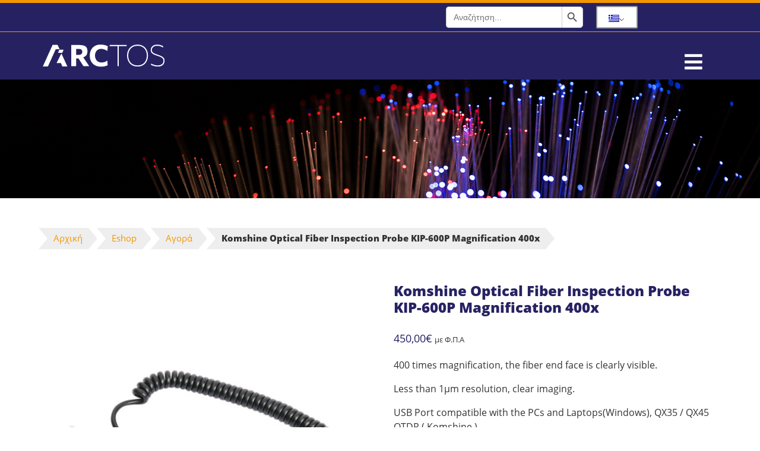

--- FILE ---
content_type: text/html; charset=UTF-8
request_url: https://arctos.gr/product/komshine-optical-fiber-inspection-probe-kip-600p-magnification-400x/
body_size: 27014
content:
	

<!DOCTYPE html>
<html lang="el">
<head>
    <title>Komshine Optical Fiber Inspection Probe KIP-600P Magnification 400x | ARCTOS</title>
    <!-- <meta name="description" content="" /> -->
    <meta charset="UTF-8">
    <link rel="icon" type="image/png" href="">
    <meta http-equiv="X-UA-Compatible" content="IE=edge">
    <meta name="viewport" content="width=device-width, initial-scale=1, shrink-to-fit=no">
	
	<meta name="google-site-verification" content="UGVjAe5_eg1NnOsSwpcjfPreqUTyQR6Ufq9OpQC-MWE" />
	
    <link rel="profile" href="http://gmpg.org/xfn/11">
    <link rel="pingback" href="">

    <link rel="icon" type="image/png" href="https://arctos.gr/wp-content/themes/gp-child/images/favicon.png">
    <link href="https://arctos.gr/wp-content/themes/gp/bootstrap/css/bootstrap.min.css?v=4.5.3" rel="stylesheet">
    <link href="https://arctos.gr/wp-content/themes/gp/css/normalize.css?v=8.0.0" rel="stylesheet">
    <link href="https://arctos.gr/wp-content/themes/gp/style.css?v=1.0.2s" rel="stylesheet">
    <link href="https://arctos.gr/wp-content/themes/gp/menu.css?v=1.0.1" rel="stylesheet">
    <link href="https://arctos.gr/wp-content/themes/gp/fontawesome-6.4.2/css/all.min.css" rel="stylesheet">

    <meta name='robots' content='index, follow, max-image-preview:large, max-snippet:-1, max-video-preview:-1' />
<script id="cookieyes" type="text/javascript" src="https://cdn-cookieyes.com/client_data/6303b4ff4ed113f9fd7e543c/script.js"></script>
	<!-- This site is optimized with the Yoast SEO plugin v23.5 - https://yoast.com/wordpress/plugins/seo/ -->
	<title>Komshine Optical Fiber Inspection Probe KIP-600P Magnification 400x | ARCTOS</title>
	<meta name="description" content="Το μικροσκόπιο KIP-K600P της Komshine προσφέρει μεγέθυνση 400x με Θύρα USB συμβατή με υπολογιστές , laptops και QX35 / QX45 OTDR .Τιμή 450,00€ με Φ.Π.Α ." />
	<link rel="canonical" href="https://arctos.gr/product/komshine-optical-fiber-inspection-probe-kip-600p-magnification-400x/" />
	<meta property="og:locale" content="el_GR" />
	<meta property="og:type" content="article" />
	<meta property="og:title" content="Komshine Optical Fiber Inspection Probe KIP-600P Magnification 400x | ARCTOS" />
	<meta property="og:description" content="Το μικροσκόπιο KIP-K600P της Komshine προσφέρει μεγέθυνση 400x με Θύρα USB συμβατή με υπολογιστές , laptops και QX35 / QX45 OTDR .Τιμή 450,00€ με Φ.Π.Α ." />
	<meta property="og:url" content="https://arctos.gr/product/komshine-optical-fiber-inspection-probe-kip-600p-magnification-400x/" />
	<meta property="og:site_name" content="ARCTOS" />
	<meta property="article:modified_time" content="2025-03-17T11:23:13+00:00" />
	<meta property="og:image" content="https://arctos.gr/wp-content/uploads/2023/03/Optical-Fiber-Inspection-Probe-KIP-600P-Magnification-400x-Compatible-with-PCs.jpg" />
	<meta property="og:image:width" content="1200" />
	<meta property="og:image:height" content="1200" />
	<meta property="og:image:type" content="image/jpeg" />
	<meta name="twitter:card" content="summary_large_image" />
	<meta name="twitter:label1" content="Εκτιμώμενος χρόνος ανάγνωσης" />
	<meta name="twitter:data1" content="1 λεπτό" />
	<script type="application/ld+json" class="yoast-schema-graph">{"@context":"https://schema.org","@graph":[{"@type":"WebPage","@id":"https://arctos.gr/product/komshine-optical-fiber-inspection-probe-kip-600p-magnification-400x/","url":"https://arctos.gr/product/komshine-optical-fiber-inspection-probe-kip-600p-magnification-400x/","name":"Komshine Optical Fiber Inspection Probe KIP-600P Magnification 400x | ARCTOS","isPartOf":{"@id":"https://arctos.gr/#website"},"primaryImageOfPage":{"@id":"https://arctos.gr/product/komshine-optical-fiber-inspection-probe-kip-600p-magnification-400x/#primaryimage"},"image":{"@id":"https://arctos.gr/product/komshine-optical-fiber-inspection-probe-kip-600p-magnification-400x/#primaryimage"},"thumbnailUrl":"https://arctos.gr/wp-content/uploads/2023/03/Optical-Fiber-Inspection-Probe-KIP-600P-Magnification-400x-Compatible-with-PCs.jpg","datePublished":"2023-03-30T10:02:25+00:00","dateModified":"2025-03-17T11:23:13+00:00","description":"Το μικροσκόπιο KIP-K600P της Komshine προσφέρει μεγέθυνση 400x με Θύρα USB συμβατή με υπολογιστές , laptops και QX35 / QX45 OTDR .Τιμή 450,00€ με Φ.Π.Α .","breadcrumb":{"@id":"https://arctos.gr/product/komshine-optical-fiber-inspection-probe-kip-600p-magnification-400x/#breadcrumb"},"inLanguage":"el","potentialAction":[{"@type":"ReadAction","target":["https://arctos.gr/product/komshine-optical-fiber-inspection-probe-kip-600p-magnification-400x/"]}]},{"@type":"ImageObject","inLanguage":"el","@id":"https://arctos.gr/product/komshine-optical-fiber-inspection-probe-kip-600p-magnification-400x/#primaryimage","url":"https://arctos.gr/wp-content/uploads/2023/03/Optical-Fiber-Inspection-Probe-KIP-600P-Magnification-400x-Compatible-with-PCs.jpg","contentUrl":"https://arctos.gr/wp-content/uploads/2023/03/Optical-Fiber-Inspection-Probe-KIP-600P-Magnification-400x-Compatible-with-PCs.jpg","width":1200,"height":1200},{"@type":"BreadcrumbList","@id":"https://arctos.gr/product/komshine-optical-fiber-inspection-probe-kip-600p-magnification-400x/#breadcrumb","itemListElement":[{"@type":"ListItem","position":1,"name":"Αρχική","item":"https://arctos.gr/"},{"@type":"ListItem","position":2,"name":"Eshop","item":"https://arctos.gr/eshop/"},{"@type":"ListItem","position":3,"name":"Αγορά","item":"https://arctos.gr/product-category/buy-products-fiber-optic/"},{"@type":"ListItem","position":4,"name":"Komshine Optical Fiber Inspection Probe KIP-600P Magnification 400x"}]},{"@type":"WebSite","@id":"https://arctos.gr/#website","url":"https://arctos.gr/","name":"ARCTOS","description":"Εμπόριο οργάνων Συγκόλλησης Οπτικών Ινών ( splicer ) , Όργανα Ελέγχου Οπτικών Ινών , Καθαριστικά Οπτικών Ινών , Έργαλεία Οπτικών Ινών , Cleaver , OTDR . Επισκευή Splicer. Ενοικίαση Splicer","publisher":{"@id":"https://arctos.gr/#organization"},"potentialAction":[{"@type":"SearchAction","target":{"@type":"EntryPoint","urlTemplate":"https://arctos.gr/?s={search_term_string}"},"query-input":{"@type":"PropertyValueSpecification","valueRequired":true,"valueName":"search_term_string"}}],"inLanguage":"el"},{"@type":"Organization","@id":"https://arctos.gr/#organization","name":"Arctos","url":"https://arctos.gr/","logo":{"@type":"ImageObject","inLanguage":"el","@id":"https://arctos.gr/#/schema/logo/image/","url":"https://arctos.gr/wp-content/uploads/2022/12/logo-arctos.png","contentUrl":"https://arctos.gr/wp-content/uploads/2022/12/logo-arctos.png","width":550,"height":180,"caption":"Arctos"},"image":{"@id":"https://arctos.gr/#/schema/logo/image/"}}]}</script>
	<!-- / Yoast SEO plugin. -->


<link rel='dns-prefetch' href='//maxcdn.bootstrapcdn.com' />
<link rel='stylesheet' id='font-awesome-css' href='https://arctos.gr/wp-content/plugins/woocommerce-ajax-filters/berocket/assets/css/font-awesome.min.css?ver=6.4.3' type='text/css' media='all' />
<link rel='stylesheet' id='berocket_aapf_widget-style-css' href='https://arctos.gr/wp-content/plugins/woocommerce-ajax-filters/assets/frontend/css/fullmain.min.css?ver=1.6.4.6' type='text/css' media='all' />
<link rel='stylesheet' id='wp-block-library-css' href='https://arctos.gr/wp-includes/css/dist/block-library/style.min.css?ver=6.4.3' type='text/css' media='all' />
<style id='wp-block-library-theme-inline-css' type='text/css'>
.wp-block-audio figcaption{color:#555;font-size:13px;text-align:center}.is-dark-theme .wp-block-audio figcaption{color:hsla(0,0%,100%,.65)}.wp-block-audio{margin:0 0 1em}.wp-block-code{border:1px solid #ccc;border-radius:4px;font-family:Menlo,Consolas,monaco,monospace;padding:.8em 1em}.wp-block-embed figcaption{color:#555;font-size:13px;text-align:center}.is-dark-theme .wp-block-embed figcaption{color:hsla(0,0%,100%,.65)}.wp-block-embed{margin:0 0 1em}.blocks-gallery-caption{color:#555;font-size:13px;text-align:center}.is-dark-theme .blocks-gallery-caption{color:hsla(0,0%,100%,.65)}.wp-block-image figcaption{color:#555;font-size:13px;text-align:center}.is-dark-theme .wp-block-image figcaption{color:hsla(0,0%,100%,.65)}.wp-block-image{margin:0 0 1em}.wp-block-pullquote{border-bottom:4px solid;border-top:4px solid;color:currentColor;margin-bottom:1.75em}.wp-block-pullquote cite,.wp-block-pullquote footer,.wp-block-pullquote__citation{color:currentColor;font-size:.8125em;font-style:normal;text-transform:uppercase}.wp-block-quote{border-left:.25em solid;margin:0 0 1.75em;padding-left:1em}.wp-block-quote cite,.wp-block-quote footer{color:currentColor;font-size:.8125em;font-style:normal;position:relative}.wp-block-quote.has-text-align-right{border-left:none;border-right:.25em solid;padding-left:0;padding-right:1em}.wp-block-quote.has-text-align-center{border:none;padding-left:0}.wp-block-quote.is-large,.wp-block-quote.is-style-large,.wp-block-quote.is-style-plain{border:none}.wp-block-search .wp-block-search__label{font-weight:700}.wp-block-search__button{border:1px solid #ccc;padding:.375em .625em}:where(.wp-block-group.has-background){padding:1.25em 2.375em}.wp-block-separator.has-css-opacity{opacity:.4}.wp-block-separator{border:none;border-bottom:2px solid;margin-left:auto;margin-right:auto}.wp-block-separator.has-alpha-channel-opacity{opacity:1}.wp-block-separator:not(.is-style-wide):not(.is-style-dots){width:100px}.wp-block-separator.has-background:not(.is-style-dots){border-bottom:none;height:1px}.wp-block-separator.has-background:not(.is-style-wide):not(.is-style-dots){height:2px}.wp-block-table{margin:0 0 1em}.wp-block-table td,.wp-block-table th{word-break:normal}.wp-block-table figcaption{color:#555;font-size:13px;text-align:center}.is-dark-theme .wp-block-table figcaption{color:hsla(0,0%,100%,.65)}.wp-block-video figcaption{color:#555;font-size:13px;text-align:center}.is-dark-theme .wp-block-video figcaption{color:hsla(0,0%,100%,.65)}.wp-block-video{margin:0 0 1em}.wp-block-template-part.has-background{margin-bottom:0;margin-top:0;padding:1.25em 2.375em}
</style>
<style id='classic-theme-styles-inline-css' type='text/css'>
/*! This file is auto-generated */
.wp-block-button__link{color:#fff;background-color:#32373c;border-radius:9999px;box-shadow:none;text-decoration:none;padding:calc(.667em + 2px) calc(1.333em + 2px);font-size:1.125em}.wp-block-file__button{background:#32373c;color:#fff;text-decoration:none}
</style>
<style id='global-styles-inline-css' type='text/css'>
body{--wp--preset--color--black: #000000;--wp--preset--color--cyan-bluish-gray: #abb8c3;--wp--preset--color--white: #ffffff;--wp--preset--color--pale-pink: #f78da7;--wp--preset--color--vivid-red: #cf2e2e;--wp--preset--color--luminous-vivid-orange: #ff6900;--wp--preset--color--luminous-vivid-amber: #fcb900;--wp--preset--color--light-green-cyan: #7bdcb5;--wp--preset--color--vivid-green-cyan: #00d084;--wp--preset--color--pale-cyan-blue: #8ed1fc;--wp--preset--color--vivid-cyan-blue: #0693e3;--wp--preset--color--vivid-purple: #9b51e0;--wp--preset--gradient--vivid-cyan-blue-to-vivid-purple: linear-gradient(135deg,rgba(6,147,227,1) 0%,rgb(155,81,224) 100%);--wp--preset--gradient--light-green-cyan-to-vivid-green-cyan: linear-gradient(135deg,rgb(122,220,180) 0%,rgb(0,208,130) 100%);--wp--preset--gradient--luminous-vivid-amber-to-luminous-vivid-orange: linear-gradient(135deg,rgba(252,185,0,1) 0%,rgba(255,105,0,1) 100%);--wp--preset--gradient--luminous-vivid-orange-to-vivid-red: linear-gradient(135deg,rgba(255,105,0,1) 0%,rgb(207,46,46) 100%);--wp--preset--gradient--very-light-gray-to-cyan-bluish-gray: linear-gradient(135deg,rgb(238,238,238) 0%,rgb(169,184,195) 100%);--wp--preset--gradient--cool-to-warm-spectrum: linear-gradient(135deg,rgb(74,234,220) 0%,rgb(151,120,209) 20%,rgb(207,42,186) 40%,rgb(238,44,130) 60%,rgb(251,105,98) 80%,rgb(254,248,76) 100%);--wp--preset--gradient--blush-light-purple: linear-gradient(135deg,rgb(255,206,236) 0%,rgb(152,150,240) 100%);--wp--preset--gradient--blush-bordeaux: linear-gradient(135deg,rgb(254,205,165) 0%,rgb(254,45,45) 50%,rgb(107,0,62) 100%);--wp--preset--gradient--luminous-dusk: linear-gradient(135deg,rgb(255,203,112) 0%,rgb(199,81,192) 50%,rgb(65,88,208) 100%);--wp--preset--gradient--pale-ocean: linear-gradient(135deg,rgb(255,245,203) 0%,rgb(182,227,212) 50%,rgb(51,167,181) 100%);--wp--preset--gradient--electric-grass: linear-gradient(135deg,rgb(202,248,128) 0%,rgb(113,206,126) 100%);--wp--preset--gradient--midnight: linear-gradient(135deg,rgb(2,3,129) 0%,rgb(40,116,252) 100%);--wp--preset--font-size--small: 13px;--wp--preset--font-size--medium: 20px;--wp--preset--font-size--large: 36px;--wp--preset--font-size--x-large: 42px;--wp--preset--spacing--20: 0.44rem;--wp--preset--spacing--30: 0.67rem;--wp--preset--spacing--40: 1rem;--wp--preset--spacing--50: 1.5rem;--wp--preset--spacing--60: 2.25rem;--wp--preset--spacing--70: 3.38rem;--wp--preset--spacing--80: 5.06rem;--wp--preset--shadow--natural: 6px 6px 9px rgba(0, 0, 0, 0.2);--wp--preset--shadow--deep: 12px 12px 50px rgba(0, 0, 0, 0.4);--wp--preset--shadow--sharp: 6px 6px 0px rgba(0, 0, 0, 0.2);--wp--preset--shadow--outlined: 6px 6px 0px -3px rgba(255, 255, 255, 1), 6px 6px rgba(0, 0, 0, 1);--wp--preset--shadow--crisp: 6px 6px 0px rgba(0, 0, 0, 1);}:where(.is-layout-flex){gap: 0.5em;}:where(.is-layout-grid){gap: 0.5em;}body .is-layout-flow > .alignleft{float: left;margin-inline-start: 0;margin-inline-end: 2em;}body .is-layout-flow > .alignright{float: right;margin-inline-start: 2em;margin-inline-end: 0;}body .is-layout-flow > .aligncenter{margin-left: auto !important;margin-right: auto !important;}body .is-layout-constrained > .alignleft{float: left;margin-inline-start: 0;margin-inline-end: 2em;}body .is-layout-constrained > .alignright{float: right;margin-inline-start: 2em;margin-inline-end: 0;}body .is-layout-constrained > .aligncenter{margin-left: auto !important;margin-right: auto !important;}body .is-layout-constrained > :where(:not(.alignleft):not(.alignright):not(.alignfull)){max-width: var(--wp--style--global--content-size);margin-left: auto !important;margin-right: auto !important;}body .is-layout-constrained > .alignwide{max-width: var(--wp--style--global--wide-size);}body .is-layout-flex{display: flex;}body .is-layout-flex{flex-wrap: wrap;align-items: center;}body .is-layout-flex > *{margin: 0;}body .is-layout-grid{display: grid;}body .is-layout-grid > *{margin: 0;}:where(.wp-block-columns.is-layout-flex){gap: 2em;}:where(.wp-block-columns.is-layout-grid){gap: 2em;}:where(.wp-block-post-template.is-layout-flex){gap: 1.25em;}:where(.wp-block-post-template.is-layout-grid){gap: 1.25em;}.has-black-color{color: var(--wp--preset--color--black) !important;}.has-cyan-bluish-gray-color{color: var(--wp--preset--color--cyan-bluish-gray) !important;}.has-white-color{color: var(--wp--preset--color--white) !important;}.has-pale-pink-color{color: var(--wp--preset--color--pale-pink) !important;}.has-vivid-red-color{color: var(--wp--preset--color--vivid-red) !important;}.has-luminous-vivid-orange-color{color: var(--wp--preset--color--luminous-vivid-orange) !important;}.has-luminous-vivid-amber-color{color: var(--wp--preset--color--luminous-vivid-amber) !important;}.has-light-green-cyan-color{color: var(--wp--preset--color--light-green-cyan) !important;}.has-vivid-green-cyan-color{color: var(--wp--preset--color--vivid-green-cyan) !important;}.has-pale-cyan-blue-color{color: var(--wp--preset--color--pale-cyan-blue) !important;}.has-vivid-cyan-blue-color{color: var(--wp--preset--color--vivid-cyan-blue) !important;}.has-vivid-purple-color{color: var(--wp--preset--color--vivid-purple) !important;}.has-black-background-color{background-color: var(--wp--preset--color--black) !important;}.has-cyan-bluish-gray-background-color{background-color: var(--wp--preset--color--cyan-bluish-gray) !important;}.has-white-background-color{background-color: var(--wp--preset--color--white) !important;}.has-pale-pink-background-color{background-color: var(--wp--preset--color--pale-pink) !important;}.has-vivid-red-background-color{background-color: var(--wp--preset--color--vivid-red) !important;}.has-luminous-vivid-orange-background-color{background-color: var(--wp--preset--color--luminous-vivid-orange) !important;}.has-luminous-vivid-amber-background-color{background-color: var(--wp--preset--color--luminous-vivid-amber) !important;}.has-light-green-cyan-background-color{background-color: var(--wp--preset--color--light-green-cyan) !important;}.has-vivid-green-cyan-background-color{background-color: var(--wp--preset--color--vivid-green-cyan) !important;}.has-pale-cyan-blue-background-color{background-color: var(--wp--preset--color--pale-cyan-blue) !important;}.has-vivid-cyan-blue-background-color{background-color: var(--wp--preset--color--vivid-cyan-blue) !important;}.has-vivid-purple-background-color{background-color: var(--wp--preset--color--vivid-purple) !important;}.has-black-border-color{border-color: var(--wp--preset--color--black) !important;}.has-cyan-bluish-gray-border-color{border-color: var(--wp--preset--color--cyan-bluish-gray) !important;}.has-white-border-color{border-color: var(--wp--preset--color--white) !important;}.has-pale-pink-border-color{border-color: var(--wp--preset--color--pale-pink) !important;}.has-vivid-red-border-color{border-color: var(--wp--preset--color--vivid-red) !important;}.has-luminous-vivid-orange-border-color{border-color: var(--wp--preset--color--luminous-vivid-orange) !important;}.has-luminous-vivid-amber-border-color{border-color: var(--wp--preset--color--luminous-vivid-amber) !important;}.has-light-green-cyan-border-color{border-color: var(--wp--preset--color--light-green-cyan) !important;}.has-vivid-green-cyan-border-color{border-color: var(--wp--preset--color--vivid-green-cyan) !important;}.has-pale-cyan-blue-border-color{border-color: var(--wp--preset--color--pale-cyan-blue) !important;}.has-vivid-cyan-blue-border-color{border-color: var(--wp--preset--color--vivid-cyan-blue) !important;}.has-vivid-purple-border-color{border-color: var(--wp--preset--color--vivid-purple) !important;}.has-vivid-cyan-blue-to-vivid-purple-gradient-background{background: var(--wp--preset--gradient--vivid-cyan-blue-to-vivid-purple) !important;}.has-light-green-cyan-to-vivid-green-cyan-gradient-background{background: var(--wp--preset--gradient--light-green-cyan-to-vivid-green-cyan) !important;}.has-luminous-vivid-amber-to-luminous-vivid-orange-gradient-background{background: var(--wp--preset--gradient--luminous-vivid-amber-to-luminous-vivid-orange) !important;}.has-luminous-vivid-orange-to-vivid-red-gradient-background{background: var(--wp--preset--gradient--luminous-vivid-orange-to-vivid-red) !important;}.has-very-light-gray-to-cyan-bluish-gray-gradient-background{background: var(--wp--preset--gradient--very-light-gray-to-cyan-bluish-gray) !important;}.has-cool-to-warm-spectrum-gradient-background{background: var(--wp--preset--gradient--cool-to-warm-spectrum) !important;}.has-blush-light-purple-gradient-background{background: var(--wp--preset--gradient--blush-light-purple) !important;}.has-blush-bordeaux-gradient-background{background: var(--wp--preset--gradient--blush-bordeaux) !important;}.has-luminous-dusk-gradient-background{background: var(--wp--preset--gradient--luminous-dusk) !important;}.has-pale-ocean-gradient-background{background: var(--wp--preset--gradient--pale-ocean) !important;}.has-electric-grass-gradient-background{background: var(--wp--preset--gradient--electric-grass) !important;}.has-midnight-gradient-background{background: var(--wp--preset--gradient--midnight) !important;}.has-small-font-size{font-size: var(--wp--preset--font-size--small) !important;}.has-medium-font-size{font-size: var(--wp--preset--font-size--medium) !important;}.has-large-font-size{font-size: var(--wp--preset--font-size--large) !important;}.has-x-large-font-size{font-size: var(--wp--preset--font-size--x-large) !important;}
.wp-block-navigation a:where(:not(.wp-element-button)){color: inherit;}
:where(.wp-block-post-template.is-layout-flex){gap: 1.25em;}:where(.wp-block-post-template.is-layout-grid){gap: 1.25em;}
:where(.wp-block-columns.is-layout-flex){gap: 2em;}:where(.wp-block-columns.is-layout-grid){gap: 2em;}
.wp-block-pullquote{font-size: 1.5em;line-height: 1.6;}
</style>
<link rel='stylesheet' id='afrfq-front-css' href='https://arctos.gr/wp-content/plugins/woocommerce-request-a-quote/assets/css/afrfq_front.css?ver=1.1' type='text/css' media='all' />
<link rel='stylesheet' id='dashicons-css' href='https://arctos.gr/wp-includes/css/dashicons.min.css?ver=6.4.3' type='text/css' media='all' />
<link rel='stylesheet' id='photoswipe-css' href='https://arctos.gr/wp-content/plugins/woocommerce/assets/css/photoswipe/photoswipe.min.css?ver=8.6.3' type='text/css' media='all' />
<link rel='stylesheet' id='photoswipe-default-skin-css' href='https://arctos.gr/wp-content/plugins/woocommerce/assets/css/photoswipe/default-skin/default-skin.min.css?ver=8.6.3' type='text/css' media='all' />
<link rel='stylesheet' id='woocommerce-layout-css' href='https://arctos.gr/wp-content/plugins/woocommerce/assets/css/woocommerce-layout.css?ver=8.6.3' type='text/css' media='all' />
<link rel='stylesheet' id='woocommerce-smallscreen-css' href='https://arctos.gr/wp-content/plugins/woocommerce/assets/css/woocommerce-smallscreen.css?ver=8.6.3' type='text/css' media='only screen and (max-width: 768px)' />
<link rel='stylesheet' id='woocommerce-general-css' href='https://arctos.gr/wp-content/plugins/woocommerce/assets/css/woocommerce.css?ver=8.6.3' type='text/css' media='all' />
<style id='woocommerce-inline-inline-css' type='text/css'>
.woocommerce form .form-row .required { visibility: visible; }
</style>
<link rel='stylesheet' id='trp-language-switcher-style-css' href='https://arctos.gr/wp-content/plugins/translatepress-multilingual/assets/css/trp-language-switcher.css?ver=2.7.1' type='text/css' media='all' />
<link rel='stylesheet' id='ivory-search-styles-css' href='https://arctos.gr/wp-content/plugins/add-search-to-menu/public/css/ivory-search.min.css?ver=5.5.13' type='text/css' media='all' />
<link rel='stylesheet' id='nickx-nfancybox-css-css' href='https://arctos.gr/wp-content/plugins/product-video-gallery-slider-for-woocommerce/public/css/fancybox.css?ver=1' type='text/css' media='all' />
<link rel='stylesheet' id='nickx-fontawesome-css-css' href='//maxcdn.bootstrapcdn.com/font-awesome/4.7.0/css/font-awesome.min.css?ver=1' type='text/css' media='all' />
<link rel='stylesheet' id='nickx-front-css-css' href='https://arctos.gr/wp-content/plugins/product-video-gallery-slider-for-woocommerce/public/css/nickx-front.css?ver=1' type='text/css' media='all' />
<link rel='stylesheet' id='woo-variation-swatches-css' href='https://arctos.gr/wp-content/plugins/woo-variation-swatches/assets/css/frontend.min.css?ver=1707388074' type='text/css' media='all' />
<style id='woo-variation-swatches-inline-css' type='text/css'>
:root {
--wvs-tick:url("data:image/svg+xml;utf8,%3Csvg filter='drop-shadow(0px 0px 2px rgb(0 0 0 / .8))' xmlns='http://www.w3.org/2000/svg'  viewBox='0 0 30 30'%3E%3Cpath fill='none' stroke='%23ffffff' stroke-linecap='round' stroke-linejoin='round' stroke-width='4' d='M4 16L11 23 27 7'/%3E%3C/svg%3E");

--wvs-cross:url("data:image/svg+xml;utf8,%3Csvg filter='drop-shadow(0px 0px 5px rgb(255 255 255 / .6))' xmlns='http://www.w3.org/2000/svg' width='72px' height='72px' viewBox='0 0 24 24'%3E%3Cpath fill='none' stroke='%23ff0000' stroke-linecap='round' stroke-width='0.6' d='M5 5L19 19M19 5L5 19'/%3E%3C/svg%3E");
--wvs-single-product-item-width:30px;
--wvs-single-product-item-height:30px;
--wvs-single-product-item-font-size:16px}
</style>
<link rel='stylesheet' id='parent-style-css' href='https://arctos.gr/wp-content/themes/gp/style.css?ver=6.4.3' type='text/css' media='all' />
<link rel='stylesheet' id='child-style-css' href='https://arctos.gr/wp-content/themes/gp-child/style.css?ver=6.4.3' type='text/css' media='all' />
<link rel='stylesheet' id='dflip-style-css' href='https://arctos.gr/wp-content/plugins/3d-flipbook-dflip-lite/assets/css/dflip.min.css?ver=2.2.32' type='text/css' media='all' />
<link rel='stylesheet' id='ubermenu-css' href='https://arctos.gr/wp-content/plugins/ubermenu/pro/assets/css/ubermenu.min.css?ver=3.7.5' type='text/css' media='all' />
<link rel='stylesheet' id='ubermenu-minimal-css' href='https://arctos.gr/wp-content/plugins/ubermenu/assets/css/skins/minimal.css?ver=6.4.3' type='text/css' media='all' />
<link rel='stylesheet' id='ubermenu-font-awesome-all-css' href='https://arctos.gr/wp-content/plugins/ubermenu/assets/fontawesome/css/all.min.css?ver=6.4.3' type='text/css' media='all' />
<script type="text/javascript" src="https://arctos.gr/wp-includes/js/jquery/jquery.min.js?ver=3.7.1" id="jquery-core-js"></script>
<script type="text/javascript" src="https://arctos.gr/wp-includes/js/jquery/jquery-migrate.min.js?ver=3.4.1" id="jquery-migrate-js"></script>
<script type="text/javascript" src="https://arctos.gr/wp-content/plugins/woocommerce/assets/js/jquery-blockui/jquery.blockUI.min.js?ver=2.7.0-wc.8.6.3" id="jquery-blockui-js" data-wp-strategy="defer"></script>
<script type="text/javascript" id="wc-add-to-cart-js-extra">
/* <![CDATA[ */
var wc_add_to_cart_params = {"ajax_url":"\/wp-admin\/admin-ajax.php","wc_ajax_url":"\/?wc-ajax=%%endpoint%%","i18n_view_cart":"\u03a0\u03c1\u03bf\u03b2\u03bf\u03bb\u03ae \u03ba\u03b1\u03bb\u03b1\u03b8\u03b9\u03bf\u03cd","cart_url":"https:\/\/arctos.gr\/cart\/","is_cart":"","cart_redirect_after_add":"no"};
/* ]]> */
</script>
<script type="text/javascript" src="https://arctos.gr/wp-content/plugins/woocommerce/assets/js/frontend/add-to-cart.min.js?ver=8.6.3" id="wc-add-to-cart-js" data-wp-strategy="defer"></script>
<script type="text/javascript" src="https://arctos.gr/wp-content/plugins/woocommerce/assets/js/zoom/jquery.zoom.min.js?ver=1.7.21-wc.8.6.3" id="zoom-js" defer="defer" data-wp-strategy="defer"></script>
<script type="text/javascript" src="https://arctos.gr/wp-content/plugins/woocommerce/assets/js/photoswipe/photoswipe.min.js?ver=4.1.1-wc.8.6.3" id="photoswipe-js" defer="defer" data-wp-strategy="defer"></script>
<script type="text/javascript" src="https://arctos.gr/wp-content/plugins/woocommerce/assets/js/photoswipe/photoswipe-ui-default.min.js?ver=4.1.1-wc.8.6.3" id="photoswipe-ui-default-js" defer="defer" data-wp-strategy="defer"></script>
<script type="text/javascript" id="wc-single-product-js-extra">
/* <![CDATA[ */
var wc_single_product_params = {"i18n_required_rating_text":"\u03a0\u03b1\u03c1\u03b1\u03ba\u03b1\u03bb\u03bf\u03cd\u03bc\u03b5, \u03b5\u03c0\u03b9\u03bb\u03ad\u03be\u03c4\u03b5 \u03bc\u03af\u03b1 \u03b2\u03b1\u03b8\u03bc\u03bf\u03bb\u03bf\u03b3\u03af\u03b1","review_rating_required":"yes","flexslider":{"rtl":false,"animation":"slide","smoothHeight":true,"directionNav":false,"controlNav":"thumbnails","slideshow":false,"animationSpeed":500,"animationLoop":false,"allowOneSlide":false},"zoom_enabled":"1","zoom_options":[],"photoswipe_enabled":"1","photoswipe_options":{"shareEl":false,"closeOnScroll":false,"history":false,"hideAnimationDuration":0,"showAnimationDuration":0},"flexslider_enabled":"1"};
/* ]]> */
</script>
<script type="text/javascript" src="https://arctos.gr/wp-content/plugins/woocommerce/assets/js/frontend/single-product.min.js?ver=8.6.3" id="wc-single-product-js" defer="defer" data-wp-strategy="defer"></script>
<script type="text/javascript" src="https://arctos.gr/wp-content/plugins/woocommerce/assets/js/js-cookie/js.cookie.min.js?ver=2.1.4-wc.8.6.3" id="js-cookie-js" defer="defer" data-wp-strategy="defer"></script>
<script type="text/javascript" id="woocommerce-js-extra">
/* <![CDATA[ */
var woocommerce_params = {"ajax_url":"\/wp-admin\/admin-ajax.php","wc_ajax_url":"\/?wc-ajax=%%endpoint%%"};
/* ]]> */
</script>
<script type="text/javascript" src="https://arctos.gr/wp-content/plugins/woocommerce/assets/js/frontend/woocommerce.min.js?ver=8.6.3" id="woocommerce-js" defer="defer" data-wp-strategy="defer"></script>
<script type="text/javascript" src="https://arctos.gr/wp-content/plugins/translatepress-multilingual/assets/js/trp-frontend-compatibility.js?ver=2.7.1" id="trp-frontend-compatibility-js"></script>
<script type="text/javascript" src="https://arctos.gr/wp-content/plugins/js_composer/assets/js/vendors/woocommerce-add-to-cart.js?ver=7.4" id="vc_woocommerce-add-to-cart-js-js"></script>
<script></script><link rel="https://api.w.org/" href="https://arctos.gr/wp-json/" /><link rel="alternate" type="application/json" href="https://arctos.gr/wp-json/wp/v2/product/2961" /><link rel="alternate" type="application/json+oembed" href="https://arctos.gr/wp-json/oembed/1.0/embed?url=https%3A%2F%2Farctos.gr%2Fproduct%2Fkomshine-optical-fiber-inspection-probe-kip-600p-magnification-400x%2F" />
<link rel="alternate" type="text/xml+oembed" href="https://arctos.gr/wp-json/oembed/1.0/embed?url=https%3A%2F%2Farctos.gr%2Fproduct%2Fkomshine-optical-fiber-inspection-probe-kip-600p-magnification-400x%2F&#038;format=xml" />
<style id="ubermenu-custom-generated-css">
/** Font Awesome 4 Compatibility **/
.fa{font-style:normal;font-variant:normal;font-weight:normal;font-family:FontAwesome;}

/** UberMenu Responsive Styles (Breakpoint Setting) **/
@media screen and (min-width: 1281px){
  .ubermenu{ display:block !important; } .ubermenu-responsive .ubermenu-item.ubermenu-hide-desktop{ display:none !important; } .ubermenu-responsive.ubermenu-retractors-responsive .ubermenu-retractor-mobile{ display:none; }  /* Top level items full height */ .ubermenu.ubermenu-horizontal.ubermenu-items-vstretch .ubermenu-nav{   display:flex;   align-items:stretch; } .ubermenu.ubermenu-horizontal.ubermenu-items-vstretch .ubermenu-item.ubermenu-item-level-0{   display:flex;   flex-direction:column; } .ubermenu.ubermenu-horizontal.ubermenu-items-vstretch .ubermenu-item.ubermenu-item-level-0 > .ubermenu-target{   flex:1;   display:flex;   align-items:center; flex-wrap:wrap; } .ubermenu.ubermenu-horizontal.ubermenu-items-vstretch .ubermenu-item.ubermenu-item-level-0 > .ubermenu-target > .ubermenu-target-divider{ position:static; flex-basis:100%; } .ubermenu.ubermenu-horizontal.ubermenu-items-vstretch .ubermenu-item.ubermenu-item-level-0 > .ubermenu-target.ubermenu-item-layout-image_left > .ubermenu-target-text{ padding-left:1em; } .ubermenu.ubermenu-horizontal.ubermenu-items-vstretch .ubermenu-item.ubermenu-item-level-0 > .ubermenu-target.ubermenu-item-layout-image_right > .ubermenu-target-text{ padding-right:1em; } .ubermenu.ubermenu-horizontal.ubermenu-items-vstretch .ubermenu-item.ubermenu-item-level-0 > .ubermenu-target.ubermenu-item-layout-image_above, .ubermenu.ubermenu-horizontal.ubermenu-items-vstretch .ubermenu-item.ubermenu-item-level-0 > .ubermenu-target.ubermenu-item-layout-image_below{ flex-direction:column; } .ubermenu.ubermenu-horizontal.ubermenu-items-vstretch .ubermenu-item.ubermenu-item-level-0 > .ubermenu-submenu-drop{   top:100%; } .ubermenu.ubermenu-horizontal.ubermenu-items-vstretch .ubermenu-item-level-0:not(.ubermenu-align-right) + .ubermenu-item.ubermenu-align-right{ margin-left:auto; } .ubermenu.ubermenu-horizontal.ubermenu-items-vstretch .ubermenu-item.ubermenu-item-level-0 > .ubermenu-target.ubermenu-content-align-left{   justify-content:flex-start; } .ubermenu.ubermenu-horizontal.ubermenu-items-vstretch .ubermenu-item.ubermenu-item-level-0 > .ubermenu-target.ubermenu-content-align-center{   justify-content:center; } .ubermenu.ubermenu-horizontal.ubermenu-items-vstretch .ubermenu-item.ubermenu-item-level-0 > .ubermenu-target.ubermenu-content-align-right{   justify-content:flex-end; }  /* Force current submenu always open but below others */ .ubermenu-force-current-submenu .ubermenu-item-level-0.ubermenu-current-menu-item > .ubermenu-submenu-drop, .ubermenu-force-current-submenu .ubermenu-item-level-0.ubermenu-current-menu-ancestor > .ubermenu-submenu-drop {     display: block!important;     opacity: 1!important;     visibility: visible!important;     margin: 0!important;     top: auto!important;     height: auto;     z-index:19; }   /* Invert Horizontal menu to make subs go up */ .ubermenu-invert.ubermenu-horizontal .ubermenu-item-level-0 > .ubermenu-submenu-drop, .ubermenu-invert.ubermenu-horizontal.ubermenu-items-vstretch .ubermenu-item.ubermenu-item-level-0>.ubermenu-submenu-drop{  top:auto;  bottom:100%; } .ubermenu-invert.ubermenu-horizontal.ubermenu-sub-indicators .ubermenu-item-level-0.ubermenu-has-submenu-drop > .ubermenu-target > .ubermenu-sub-indicator{ transform:rotate(180deg); } /* Make second level flyouts fly up */ .ubermenu-invert.ubermenu-horizontal .ubermenu-submenu .ubermenu-item.ubermenu-active > .ubermenu-submenu-type-flyout{     top:auto;     bottom:0; } /* Clip the submenus properly when inverted */ .ubermenu-invert.ubermenu-horizontal .ubermenu-item-level-0 > .ubermenu-submenu-drop{     clip: rect(-5000px,5000px,auto,-5000px); }    /* Invert Vertical menu to make subs go left */ .ubermenu-invert.ubermenu-vertical .ubermenu-item-level-0 > .ubermenu-submenu-drop{   right:100%;   left:auto; } .ubermenu-invert.ubermenu-vertical.ubermenu-sub-indicators .ubermenu-item-level-0.ubermenu-item-has-children > .ubermenu-target > .ubermenu-sub-indicator{   right:auto;   left:10px; transform:rotate(90deg); } .ubermenu-vertical.ubermenu-invert .ubermenu-item > .ubermenu-submenu-drop {   clip: rect(-5000px,5000px,5000px,-5000px); } /* Vertical Flyout > Flyout */ .ubermenu-vertical.ubermenu-invert.ubermenu-sub-indicators .ubermenu-has-submenu-drop > .ubermenu-target{   padding-left:25px; } .ubermenu-vertical.ubermenu-invert .ubermenu-item > .ubermenu-target > .ubermenu-sub-indicator {   right:auto;   left:10px;   transform:rotate(90deg); } .ubermenu-vertical.ubermenu-invert .ubermenu-item > .ubermenu-submenu-drop.ubermenu-submenu-type-flyout, .ubermenu-vertical.ubermenu-invert .ubermenu-submenu-type-flyout > .ubermenu-item > .ubermenu-submenu-drop {   right: 100%;   left: auto; }  .ubermenu-responsive-toggle{ display:none; }
}
@media screen and (max-width: 1280px){
   .ubermenu-responsive-toggle, .ubermenu-sticky-toggle-wrapper { display: block; }  .ubermenu-responsive{ width:100%; max-height:600px; visibility:visible; overflow:visible;  -webkit-transition:max-height 1s ease-in; transition:max-height .3s ease-in; } .ubermenu-responsive.ubermenu-mobile-accordion:not(.ubermenu-mobile-modal):not(.ubermenu-in-transition):not(.ubermenu-responsive-collapse){ max-height:none; } .ubermenu-responsive.ubermenu-items-align-center{   text-align:left; } .ubermenu-responsive.ubermenu{ margin:0; } .ubermenu-responsive.ubermenu .ubermenu-nav{ display:block; }  .ubermenu-responsive.ubermenu-responsive-nocollapse, .ubermenu-repsonsive.ubermenu-no-transitions{ display:block; max-height:none; }  .ubermenu-responsive.ubermenu-responsive-collapse{ max-height:none; visibility:visible; overflow:visible; } .ubermenu-responsive.ubermenu-responsive-collapse{ max-height:0; overflow:hidden !important; visibility:hidden; } .ubermenu-responsive.ubermenu-in-transition, .ubermenu-responsive.ubermenu-in-transition .ubermenu-nav{ overflow:hidden !important; visibility:visible; } .ubermenu-responsive.ubermenu-responsive-collapse:not(.ubermenu-in-transition){ border-top-width:0; border-bottom-width:0; } .ubermenu-responsive.ubermenu-responsive-collapse .ubermenu-item .ubermenu-submenu{ display:none; }  .ubermenu-responsive .ubermenu-item-level-0{ width:50%; } .ubermenu-responsive.ubermenu-responsive-single-column .ubermenu-item-level-0{ float:none; clear:both; width:100%; } .ubermenu-responsive .ubermenu-item.ubermenu-item-level-0 > .ubermenu-target{ border:none; box-shadow:none; } .ubermenu-responsive .ubermenu-item.ubermenu-has-submenu-flyout{ position:static; } .ubermenu-responsive.ubermenu-sub-indicators .ubermenu-submenu-type-flyout .ubermenu-has-submenu-drop > .ubermenu-target > .ubermenu-sub-indicator{ transform:rotate(0); right:10px; left:auto; } .ubermenu-responsive .ubermenu-nav .ubermenu-item .ubermenu-submenu.ubermenu-submenu-drop{ width:100%; min-width:100%; max-width:100%; top:auto; left:0 !important; } .ubermenu-responsive.ubermenu-has-border .ubermenu-nav .ubermenu-item .ubermenu-submenu.ubermenu-submenu-drop{ left: -1px !important; /* For borders */ } .ubermenu-responsive .ubermenu-submenu.ubermenu-submenu-type-mega > .ubermenu-item.ubermenu-column{ min-height:0; border-left:none;  float:left; /* override left/center/right content alignment */ display:block; } .ubermenu-responsive .ubermenu-item.ubermenu-active > .ubermenu-submenu.ubermenu-submenu-type-mega{     max-height:none;     height:auto;/*prevent overflow scrolling since android is still finicky*/     overflow:visible; } .ubermenu-responsive.ubermenu-transition-slide .ubermenu-item.ubermenu-in-transition > .ubermenu-submenu-drop{ max-height:1000px; /* because of slide transition */ } .ubermenu .ubermenu-submenu-type-flyout .ubermenu-submenu-type-mega{ min-height:0; } .ubermenu.ubermenu-responsive .ubermenu-column, .ubermenu.ubermenu-responsive .ubermenu-column-auto{ min-width:50%; } .ubermenu.ubermenu-responsive .ubermenu-autoclear > .ubermenu-column{ clear:none; } .ubermenu.ubermenu-responsive .ubermenu-column:nth-of-type(2n+1){ clear:both; } .ubermenu.ubermenu-responsive .ubermenu-submenu-retractor-top:not(.ubermenu-submenu-retractor-top-2) .ubermenu-column:nth-of-type(2n+1){ clear:none; } .ubermenu.ubermenu-responsive .ubermenu-submenu-retractor-top:not(.ubermenu-submenu-retractor-top-2) .ubermenu-column:nth-of-type(2n+2){ clear:both; }  .ubermenu-responsive-single-column-subs .ubermenu-submenu .ubermenu-item { float: none; clear: both; width: 100%; min-width: 100%; }   .ubermenu.ubermenu-responsive .ubermenu-tabs, .ubermenu.ubermenu-responsive .ubermenu-tabs-group, .ubermenu.ubermenu-responsive .ubermenu-tab, .ubermenu.ubermenu-responsive .ubermenu-tab-content-panel{ /** TABS SHOULD BE 100%  ACCORDION */ width:100%; min-width:100%; max-width:100%; left:0; } .ubermenu.ubermenu-responsive .ubermenu-tabs, .ubermenu.ubermenu-responsive .ubermenu-tab-content-panel{ min-height:0 !important;/* Override Inline Style from JS */ } .ubermenu.ubermenu-responsive .ubermenu-tabs{ z-index:15; } .ubermenu.ubermenu-responsive .ubermenu-tab-content-panel{ z-index:20; } /* Tab Layering */ .ubermenu-responsive .ubermenu-tab{ position:relative; } .ubermenu-responsive .ubermenu-tab.ubermenu-active{ position:relative; z-index:20; } .ubermenu-responsive .ubermenu-tab > .ubermenu-target{ border-width:0 0 1px 0; } .ubermenu-responsive.ubermenu-sub-indicators .ubermenu-tabs > .ubermenu-tabs-group > .ubermenu-tab.ubermenu-has-submenu-drop > .ubermenu-target > .ubermenu-sub-indicator{ transform:rotate(0); right:10px; left:auto; }  .ubermenu-responsive .ubermenu-tabs > .ubermenu-tabs-group > .ubermenu-tab > .ubermenu-tab-content-panel{ top:auto; border-width:1px; } .ubermenu-responsive .ubermenu-tab-layout-bottom > .ubermenu-tabs-group{ /*position:relative;*/ }   .ubermenu-reponsive .ubermenu-item-level-0 > .ubermenu-submenu-type-stack{ /* Top Level Stack Columns */ position:relative; }  .ubermenu-responsive .ubermenu-submenu-type-stack .ubermenu-column, .ubermenu-responsive .ubermenu-submenu-type-stack .ubermenu-column-auto{ /* Stack Columns */ width:100%; max-width:100%; }   .ubermenu-responsive .ubermenu-item-mini{ /* Mini items */ min-width:0; width:auto; float:left; clear:none !important; } .ubermenu-responsive .ubermenu-item.ubermenu-item-mini > a.ubermenu-target{ padding-left:20px; padding-right:20px; }   .ubermenu-responsive .ubermenu-item.ubermenu-hide-mobile{ /* Hiding items */ display:none !important; }  .ubermenu-responsive.ubermenu-hide-bkgs .ubermenu-submenu.ubermenu-submenu-bkg-img{ /** Hide Background Images in Submenu */ background-image:none; } .ubermenu.ubermenu-responsive .ubermenu-item-level-0.ubermenu-item-mini{ min-width:0; width:auto; } .ubermenu-vertical .ubermenu-item.ubermenu-item-level-0{ width:100%; } .ubermenu-vertical.ubermenu-sub-indicators .ubermenu-item-level-0.ubermenu-item-has-children > .ubermenu-target > .ubermenu-sub-indicator{ right:10px; left:auto; transform:rotate(0); } .ubermenu-vertical .ubermenu-item.ubermenu-item-level-0.ubermenu-relative.ubermenu-active > .ubermenu-submenu-drop.ubermenu-submenu-align-vertical_parent_item{     top:auto; }   .ubermenu.ubermenu-responsive .ubermenu-tabs{     position:static; } /* Tabs on Mobile with mouse (but not click) - leave space to hover off */ .ubermenu:not(.ubermenu-is-mobile):not(.ubermenu-submenu-indicator-closes) .ubermenu-submenu .ubermenu-tab[data-ubermenu-trigger="mouseover"] .ubermenu-tab-content-panel, .ubermenu:not(.ubermenu-is-mobile):not(.ubermenu-submenu-indicator-closes) .ubermenu-submenu .ubermenu-tab[data-ubermenu-trigger="hover_intent"] .ubermenu-tab-content-panel{     margin-left:6%; width:94%; min-width:94%; }  /* Sub indicator close visibility */ .ubermenu.ubermenu-submenu-indicator-closes .ubermenu-active > .ubermenu-target > .ubermenu-sub-indicator-close{ display:block; display: flex; align-items: center; justify-content: center; } .ubermenu.ubermenu-submenu-indicator-closes .ubermenu-active > .ubermenu-target > .ubermenu-sub-indicator{ display:none; }  .ubermenu .ubermenu-tabs .ubermenu-tab-content-panel{     box-shadow: 0 5px 10px rgba(0,0,0,.075); }  /* When submenus and items go full width, move items back to appropriate positioning */ .ubermenu .ubermenu-submenu-rtl {     direction: ltr; }   /* Fixed position mobile menu */ .ubermenu.ubermenu-mobile-modal{   position:fixed;   z-index:9999999; opacity:1;   top:0;   left:0;   width:100%;   width:100vw;   max-width:100%;   max-width:100vw; height:100%; height:calc(100vh - calc(100vh - 100%)); height:-webkit-fill-available; max-height:calc(100vh - calc(100vh - 100%)); max-height:-webkit-fill-available;   border:none; box-sizing:border-box;    display:flex;   flex-direction:column;   justify-content:flex-start; overflow-y:auto !important; /* for non-accordion mode */ overflow-x:hidden !important; overscroll-behavior: contain; transform:scale(1); transition-duration:.1s; transition-property: all; } .ubermenu.ubermenu-mobile-modal.ubermenu-mobile-accordion.ubermenu-interaction-press{ overflow-y:hidden !important; } .ubermenu.ubermenu-mobile-modal.ubermenu-responsive-collapse{ overflow:hidden !important; opacity:0; transform:scale(.9); visibility:hidden; } .ubermenu.ubermenu-mobile-modal .ubermenu-nav{   flex:1;   overflow-y:auto !important; overscroll-behavior: contain; } .ubermenu.ubermenu-mobile-modal .ubermenu-item-level-0{ margin:0; } .ubermenu.ubermenu-mobile-modal .ubermenu-mobile-close-button{ border:none; background:none; border-radius:0; padding:1em; color:inherit; display:inline-block; text-align:center; font-size:14px; } .ubermenu.ubermenu-mobile-modal .ubermenu-mobile-footer .ubermenu-mobile-close-button{ width: 100%; display: flex; align-items: center; justify-content: center; } .ubermenu.ubermenu-mobile-modal .ubermenu-mobile-footer .ubermenu-mobile-close-button .ubermenu-icon-essential, .ubermenu.ubermenu-mobile-modal .ubermenu-mobile-footer .ubermenu-mobile-close-button .fas.fa-times{ margin-right:.2em; }  /* Header/Footer Mobile content */ .ubermenu .ubermenu-mobile-header, .ubermenu .ubermenu-mobile-footer{ display:block; text-align:center; color:inherit; }  /* Accordion submenus mobile (single column tablet) */ .ubermenu.ubermenu-responsive-single-column.ubermenu-mobile-accordion.ubermenu-interaction-press .ubermenu-item > .ubermenu-submenu-drop, .ubermenu.ubermenu-responsive-single-column.ubermenu-mobile-accordion.ubermenu-interaction-press .ubermenu-tab > .ubermenu-tab-content-panel{ box-sizing:border-box; border-left:none; border-right:none; box-shadow:none; } .ubermenu.ubermenu-responsive-single-column.ubermenu-mobile-accordion.ubermenu-interaction-press .ubermenu-item.ubermenu-active > .ubermenu-submenu-drop, .ubermenu.ubermenu-responsive-single-column.ubermenu-mobile-accordion.ubermenu-interaction-press .ubermenu-tab.ubermenu-active > .ubermenu-tab-content-panel{   position:static; }   /* Accordion indented - remove borders and extra spacing from headers */ .ubermenu.ubermenu-mobile-accordion-indent .ubermenu-submenu.ubermenu-submenu-drop, .ubermenu.ubermenu-mobile-accordion-indent .ubermenu-submenu .ubermenu-item-header.ubermenu-has-submenu-stack > .ubermenu-target{   border:none; } .ubermenu.ubermenu-mobile-accordion-indent .ubermenu-submenu .ubermenu-item-header.ubermenu-has-submenu-stack > .ubermenu-submenu-type-stack{   padding-top:0; } /* Accordion dropdown indentation padding */ .ubermenu.ubermenu-mobile-accordion-indent .ubermenu-submenu-drop .ubermenu-submenu-drop .ubermenu-item > .ubermenu-target, .ubermenu.ubermenu-mobile-accordion-indent .ubermenu-submenu-drop .ubermenu-tab-content-panel .ubermenu-item > .ubermenu-target{   padding-left:calc( var(--ubermenu-accordion-indent) * 2 ); } .ubermenu.ubermenu-mobile-accordion-indent .ubermenu-submenu-drop .ubermenu-submenu-drop .ubermenu-submenu-drop .ubermenu-item > .ubermenu-target, .ubermenu.ubermenu-mobile-accordion-indent .ubermenu-submenu-drop .ubermenu-tab-content-panel .ubermenu-tab-content-panel .ubermenu-item > .ubermenu-target{   padding-left:calc( var(--ubermenu-accordion-indent) * 3 ); } .ubermenu.ubermenu-mobile-accordion-indent .ubermenu-submenu-drop .ubermenu-submenu-drop .ubermenu-submenu-drop .ubermenu-submenu-drop .ubermenu-item > .ubermenu-target, .ubermenu.ubermenu-mobile-accordion-indent .ubermenu-submenu-drop .ubermenu-tab-content-panel .ubermenu-tab-content-panel .ubermenu-tab-content-panel .ubermenu-item > .ubermenu-target{   padding-left:calc( var(--ubermenu-accordion-indent) * 4 ); } /* Reverse Accordion dropdown indentation padding */ .rtl .ubermenu.ubermenu-mobile-accordion-indent .ubermenu-submenu-drop .ubermenu-submenu-drop .ubermenu-item > .ubermenu-target, .rtl .ubermenu.ubermenu-mobile-accordion-indent .ubermenu-submenu-drop .ubermenu-tab-content-panel .ubermenu-item > .ubermenu-target{ padding-left:0;   padding-right:calc( var(--ubermenu-accordion-indent) * 2 ); } .rtl .ubermenu.ubermenu-mobile-accordion-indent .ubermenu-submenu-drop .ubermenu-submenu-drop .ubermenu-submenu-drop .ubermenu-item > .ubermenu-target, .rtl .ubermenu.ubermenu-mobile-accordion-indent .ubermenu-submenu-drop .ubermenu-tab-content-panel .ubermenu-tab-content-panel .ubermenu-item > .ubermenu-target{ padding-left:0; padding-right:calc( var(--ubermenu-accordion-indent) * 3 ); } .rtl .ubermenu.ubermenu-mobile-accordion-indent .ubermenu-submenu-drop .ubermenu-submenu-drop .ubermenu-submenu-drop .ubermenu-submenu-drop .ubermenu-item > .ubermenu-target, .rtl .ubermenu.ubermenu-mobile-accordion-indent .ubermenu-submenu-drop .ubermenu-tab-content-panel .ubermenu-tab-content-panel .ubermenu-tab-content-panel .ubermenu-item > .ubermenu-target{ padding-left:0; padding-right:calc( var(--ubermenu-accordion-indent) * 4 ); }  .ubermenu-responsive-toggle{ display:block; }
}
@media screen and (max-width: 480px){
  .ubermenu.ubermenu-responsive .ubermenu-item-level-0{ width:100%; } .ubermenu.ubermenu-responsive .ubermenu-column, .ubermenu.ubermenu-responsive .ubermenu-column-auto{ min-width:100%; } .ubermenu .ubermenu-autocolumn:not(:first-child), .ubermenu .ubermenu-autocolumn:not(:first-child) .ubermenu-submenu-type-stack{     padding-top:0; } .ubermenu .ubermenu-autocolumn:not(:last-child), .ubermenu .ubermenu-autocolumn:not(:last-child) .ubermenu-submenu-type-stack{     padding-bottom:0; } .ubermenu .ubermenu-autocolumn > .ubermenu-submenu-type-stack > .ubermenu-item-normal:first-child{     margin-top:0; }     /* Accordion submenus mobile */ .ubermenu.ubermenu-responsive.ubermenu-mobile-accordion.ubermenu-interaction-press .ubermenu-item > .ubermenu-submenu-drop, .ubermenu.ubermenu-responsive.ubermenu-mobile-accordion.ubermenu-interaction-press .ubermenu-tab > .ubermenu-tab-content-panel{     box-shadow:none; box-sizing:border-box; border-left:none; border-right:none; } .ubermenu.ubermenu-responsive.ubermenu-mobile-accordion.ubermenu-interaction-press .ubermenu-item.ubermenu-active > .ubermenu-submenu-drop, .ubermenu.ubermenu-responsive.ubermenu-mobile-accordion.ubermenu-interaction-press .ubermenu-tab.ubermenu-active > .ubermenu-tab-content-panel{     position:static; } 
}


/* Status: Loaded from Transient */

</style><style></style><link rel="alternate" hreflang="el" href="https://arctos.gr/product/komshine-optical-fiber-inspection-probe-kip-600p-magnification-400x/"/>
<link rel="alternate" hreflang="en-US" href="https://arctos.gr/en/product/komshine-optical-fiber-inspection-probe-kip-600p-magnification-400x/"/>
<link rel="alternate" hreflang="en" href="https://arctos.gr/en/product/komshine-optical-fiber-inspection-probe-kip-600p-magnification-400x/"/>
<!-- Google site verification - Google Listings & Ads -->
<meta name="google-site-verification" content="e0rHCZ_WDC_nJhM7JzITUPiBq2QpnOsv3X3ibJlLAwI" />
	<noscript><style>.woocommerce-product-gallery{ opacity: 1 !important; }</style></noscript>
	<meta name="generator" content="Elementor 3.19.2; features: e_optimized_assets_loading, e_optimized_css_loading, additional_custom_breakpoints, block_editor_assets_optimize, e_image_loading_optimization; settings: css_print_method-external, google_font-enabled, font_display-swap">
<meta name="generator" content="Powered by WPBakery Page Builder - drag and drop page builder for WordPress."/>
<meta name="generator" content="Powered by Slider Revolution 6.6.20 - responsive, Mobile-Friendly Slider Plugin for WordPress with comfortable drag and drop interface." />
<script>function setREVStartSize(e){
			//window.requestAnimationFrame(function() {
				window.RSIW = window.RSIW===undefined ? window.innerWidth : window.RSIW;
				window.RSIH = window.RSIH===undefined ? window.innerHeight : window.RSIH;
				try {
					var pw = document.getElementById(e.c).parentNode.offsetWidth,
						newh;
					pw = pw===0 || isNaN(pw) || (e.l=="fullwidth" || e.layout=="fullwidth") ? window.RSIW : pw;
					e.tabw = e.tabw===undefined ? 0 : parseInt(e.tabw);
					e.thumbw = e.thumbw===undefined ? 0 : parseInt(e.thumbw);
					e.tabh = e.tabh===undefined ? 0 : parseInt(e.tabh);
					e.thumbh = e.thumbh===undefined ? 0 : parseInt(e.thumbh);
					e.tabhide = e.tabhide===undefined ? 0 : parseInt(e.tabhide);
					e.thumbhide = e.thumbhide===undefined ? 0 : parseInt(e.thumbhide);
					e.mh = e.mh===undefined || e.mh=="" || e.mh==="auto" ? 0 : parseInt(e.mh,0);
					if(e.layout==="fullscreen" || e.l==="fullscreen")
						newh = Math.max(e.mh,window.RSIH);
					else{
						e.gw = Array.isArray(e.gw) ? e.gw : [e.gw];
						for (var i in e.rl) if (e.gw[i]===undefined || e.gw[i]===0) e.gw[i] = e.gw[i-1];
						e.gh = e.el===undefined || e.el==="" || (Array.isArray(e.el) && e.el.length==0)? e.gh : e.el;
						e.gh = Array.isArray(e.gh) ? e.gh : [e.gh];
						for (var i in e.rl) if (e.gh[i]===undefined || e.gh[i]===0) e.gh[i] = e.gh[i-1];
											
						var nl = new Array(e.rl.length),
							ix = 0,
							sl;
						e.tabw = e.tabhide>=pw ? 0 : e.tabw;
						e.thumbw = e.thumbhide>=pw ? 0 : e.thumbw;
						e.tabh = e.tabhide>=pw ? 0 : e.tabh;
						e.thumbh = e.thumbhide>=pw ? 0 : e.thumbh;
						for (var i in e.rl) nl[i] = e.rl[i]<window.RSIW ? 0 : e.rl[i];
						sl = nl[0];
						for (var i in nl) if (sl>nl[i] && nl[i]>0) { sl = nl[i]; ix=i;}
						var m = pw>(e.gw[ix]+e.tabw+e.thumbw) ? 1 : (pw-(e.tabw+e.thumbw)) / (e.gw[ix]);
						newh =  (e.gh[ix] * m) + (e.tabh + e.thumbh);
					}
					var el = document.getElementById(e.c);
					if (el!==null && el) el.style.height = newh+"px";
					el = document.getElementById(e.c+"_wrapper");
					if (el!==null && el) {
						el.style.height = newh+"px";
						el.style.display = "block";
					}
				} catch(e){
					console.log("Failure at Presize of Slider:" + e)
				}
			//});
		  };</script>
<noscript><style> .wpb_animate_when_almost_visible { opacity: 1; }</style></noscript>    
</head>
<body class="product-template-default single single-product postid-2961 wp-embed-responsive theme-gp woocommerce woocommerce-page woocommerce-no-js translatepress-el gp woo-variation-swatches wvs-behavior-blur wvs-theme-gp-child wvs-show-label wvs-tooltip wpb-js-composer js-comp-ver-7.4 vc_responsive elementor-default elementor-kit-2396">


    <section id="section-main">

        <div class="container-fluid header-fluid-top"> 
            <div class="container main-header-top">
                <div class="row"> 
                    <div class="col-lg-12 col-md-12 col-sm-12 d-flex justify-content-end align-items-center"> 
                        
                        <div class="main-button"> <form data-min-no-for-search=1 data-result-box-max-height=400 data-form-id=2431 class="is-search-form is-form-style is-form-style-3 is-form-id-2431 is-ajax-search" action="https://arctos.gr/" method="get" role="search" ><label for="is-search-input-2431"><span class="is-screen-reader-text">Search for:</span><input  type="search" id="is-search-input-2431" name="s" value="" class="is-search-input" placeholder="Αναζήτηση..." autocomplete=off /><span class="is-loader-image" style="display: none;background-image:url(https://arctos.gr/wp-content/plugins/add-search-to-menu/public/images/spinner.gif);" ></span></label><button type="submit" class="is-search-submit"><span class="is-screen-reader-text">Search Button</span><span class="is-search-icon"><svg focusable="false" aria-label="Search" xmlns="http://www.w3.org/2000/svg" viewBox="0 0 24 24" width="24px"><path d="M15.5 14h-.79l-.28-.27C15.41 12.59 16 11.11 16 9.5 16 5.91 13.09 3 9.5 3S3 5.91 3 9.5 5.91 16 9.5 16c1.61 0 3.09-.59 4.23-1.57l.27.28v.79l5 4.99L20.49 19l-4.99-5zm-6 0C7.01 14 5 11.99 5 9.5S7.01 5 9.5 5 14 7.01 14 9.5 11.99 14 9.5 14z"></path></svg></span></button><input type="hidden" name="id" value="2431" /><input type="hidden" name="post_type" value="product" /></form> </div>
                        <div class="main-button"> <div class="trp_language_switcher_shortcode">
<div class="trp-language-switcher trp-language-switcher-container" data-no-translation >
    <div class="trp-ls-shortcode-current-language">
        <a href="#" class="trp-ls-shortcode-disabled-language trp-ls-disabled-language" title="Greek" onclick="event.preventDefault()">
			<img class="trp-flag-image" src="https://arctos.gr/wp-content/plugins/translatepress-multilingual/assets/images/flags/el.png" width="18" height="12" alt="el" title="Greek"> 		</a>
    </div>
    <div class="trp-ls-shortcode-language">
                <a href="#" class="trp-ls-shortcode-disabled-language trp-ls-disabled-language"  title="Greek" onclick="event.preventDefault()">
			<img class="trp-flag-image" src="https://arctos.gr/wp-content/plugins/translatepress-multilingual/assets/images/flags/el.png" width="18" height="12" alt="el" title="Greek"> 		</a>
                    <a href="https://arctos.gr/en/product/komshine-optical-fiber-inspection-probe-kip-600p-magnification-400x/" title="English">
            <img class="trp-flag-image" src="https://arctos.gr/wp-content/plugins/translatepress-multilingual/assets/images/flags/en_US.png" width="18" height="12" alt="en_US" title="English">         </a>

        </div>
    <script type="application/javascript">
        // need to have the same with set from JS on both divs. Otherwise it can push stuff around in HTML
        var trp_ls_shortcodes = document.querySelectorAll('.trp_language_switcher_shortcode .trp-language-switcher');
        if ( trp_ls_shortcodes.length > 0) {
            // get the last language switcher added
            var trp_el = trp_ls_shortcodes[trp_ls_shortcodes.length - 1];

            var trp_shortcode_language_item = trp_el.querySelector( '.trp-ls-shortcode-language' )
            // set width
            var trp_ls_shortcode_width                                               = trp_shortcode_language_item.offsetWidth + 16;
            trp_shortcode_language_item.style.width                                  = trp_ls_shortcode_width + 'px';
            trp_el.querySelector( '.trp-ls-shortcode-current-language' ).style.width = trp_ls_shortcode_width + 'px';

            // We're putting this on display: none after we have its width.
            trp_shortcode_language_item.style.display = 'none';
        }
    </script>
</div>
</div> </div>
                       
                        <!-- <div class="main-button"> <a class="cart-user" href="/my-account/"><span class="uppr-icon fa-solid fa-user"></span><span class="uppr">Λογαριασμός</span></a></div> -->
                        <!-- <div class="main-button mcrt"><a class="cart-ic" href="/cart/"><span class="uppr-icon fa-solid fa-cart-shopping"></span><span class="uppr mycart-desc"></span></a></div> -->
                        
                    <span id="cartCount" style="display:none;" data-count="0"></span>                    <script>
                    jQuery(document).ready(function($) {
                        var cartCount = $('#cartCount').data('count');
                        $('.mycart-desc').append(cartCount);
                    });
                    </script>

                    </div>
                </div>
            </div>
        </div>

        <div class="container-fluid main-header-fluid"> 
            <div class="container main-header">
                <div class="row"> 
                            <!-- MENU CLASSIC [1] -->
        <div class="col-lg-3 col-md-12 col-sm-12 d-flex justify-content-start align-items-center">  
          <a class="logo-link" href="https://arctos.gr">
            <img id="logo" srcset="https://arctos.gr/wp-content/themes/gp-child/images/logo.png 1x, https://arctos.gr/wp-content/themes/gp-child/images/logo-2x.png 2x"  alt="Responsive image"/> 
        </a>
        </div>
        <div class="col-lg-9 col-md-12 col-sm-12 d-flex justify-content-end align-items-center">  
        	
<!-- UberMenu [Configuration:main] [Theme Loc:primary-menu] [Integration:auto] -->
<a class="ubermenu-responsive-toggle ubermenu-responsive-toggle-main ubermenu-skin-minimal ubermenu-loc-primary-menu ubermenu-responsive-toggle-content-align-right ubermenu-responsive-toggle-align-full ubermenu-responsive-toggle-icon-only " tabindex="0" data-ubermenu-target="ubermenu-main-3-primary-menu-2"><span class="fas fa-bars" ></span></a><nav id="ubermenu-main-3-primary-menu-2" class="ubermenu ubermenu-nojs ubermenu-main ubermenu-menu-3 ubermenu-loc-primary-menu ubermenu-responsive ubermenu-responsive-single-column ubermenu-responsive-single-column-subs ubermenu-responsive-1280 ubermenu-responsive-collapse ubermenu-horizontal ubermenu-transition-none ubermenu-trigger-hover_intent ubermenu-skin-minimal  ubermenu-bar-align-full ubermenu-items-align-flex ubermenu-bound ubermenu-disable-submenu-scroll ubermenu-sub-indicators ubermenu-retractors-responsive ubermenu-submenu-indicator-closes"><ul id="ubermenu-nav-main-3-primary-menu" class="ubermenu-nav" data-title="Main_Menu"><li id="menu-item-2302" class="ubermenu-item ubermenu-item-type-post_type ubermenu-item-object-page ubermenu-item-home ubermenu-item-2302 ubermenu-item-level-0 ubermenu-column ubermenu-column-auto" ><a class="ubermenu-target ubermenu-item-layout-default ubermenu-item-layout-text_only" href="https://arctos.gr/" tabindex="0"><span class="ubermenu-target-title ubermenu-target-text"><span class="fa-solid fa-house-chimney-window"></span></span></a></li><li id="menu-item-2222" class="mproducts ubermenu-item ubermenu-item-type-custom ubermenu-item-object-custom ubermenu-item-has-children ubermenu-item-2222 ubermenu-item-level-0 ubermenu-column ubermenu-column-auto ubermenu-has-submenu-drop ubermenu-has-submenu-flyout" ><a class="ubermenu-target ubermenu-item-layout-default ubermenu-item-layout-text_only" tabindex="0"><span class="ubermenu-target-title ubermenu-target-text">Προϊόντα</span><span class='ubermenu-sub-indicator fas fa-angle-down'></span></a><ul  class="ubermenu-submenu ubermenu-submenu-id-2222 ubermenu-submenu-type-flyout ubermenu-submenu-drop ubermenu-submenu-align-left_edge_item"  ><li id="menu-item-2273" class="ubermenu-item ubermenu-item-type-post_type ubermenu-item-object-page ubermenu-item-2273 ubermenu-item-auto ubermenu-item-normal ubermenu-item-level-1" ><a class="ubermenu-target ubermenu-item-layout-default ubermenu-item-layout-text_only" href="https://arctos.gr/overview/"><span class="ubermenu-target-title ubermenu-target-text">Επισκόπηση</span></a></li><li id="menu-item-2230" class="ubermenu-item ubermenu-item-type-post_type ubermenu-item-object-post ubermenu-item-2230 ubermenu-item-auto ubermenu-item-normal ubermenu-item-level-1" ><a class="ubermenu-target ubermenu-item-layout-default ubermenu-item-layout-text_only" href="https://arctos.gr/kl-360t/"><span class="ubermenu-target-title ubermenu-target-text">KL-360E Fiber Fusion Splicer</span></a></li></ul></li><li id="menu-item-2363" class="ubermenu-item ubermenu-item-type-post_type ubermenu-item-object-page ubermenu-item-has-children ubermenu-current_page_parent ubermenu-item-2363 ubermenu-item-level-0 ubermenu-column ubermenu-column-auto ubermenu-has-submenu-drop ubermenu-has-submenu-flyout" ><a class="ubermenu-target ubermenu-item-layout-default ubermenu-item-layout-text_only" href="https://arctos.gr/eshop/" tabindex="0"><span class="ubermenu-target-title ubermenu-target-text">Eshop</span><span class='ubermenu-sub-indicator fas fa-angle-down'></span></a><ul  class="ubermenu-submenu ubermenu-submenu-id-2363 ubermenu-submenu-type-flyout ubermenu-submenu-drop ubermenu-submenu-align-left_edge_item"  ><li id="menu-item-2385" class="ubermenu-item ubermenu-item-type-taxonomy ubermenu-item-object-product_cat ubermenu-current-product-ancestor ubermenu-current-menu-parent ubermenu-current-product-parent ubermenu-item-2385 ubermenu-item-auto ubermenu-item-normal ubermenu-item-level-1" ><a class="ubermenu-target ubermenu-item-layout-default ubermenu-item-layout-text_only" href="https://arctos.gr/product-category/buy-products-fiber-optic/"><span class="ubermenu-target-title ubermenu-target-text">Αγορά</span></a></li><li id="menu-item-2384" class="ubermenu-item ubermenu-item-type-taxonomy ubermenu-item-object-product_cat ubermenu-item-2384 ubermenu-item-auto ubermenu-item-normal ubermenu-item-level-1" ><a class="ubermenu-target ubermenu-item-layout-default ubermenu-item-layout-text_only" href="https://arctos.gr/product-category/rental/"><span class="ubermenu-target-title ubermenu-target-text">Ενοικίαση</span></a></li><li id="menu-item-2424" class="ubermenu-item ubermenu-item-type-taxonomy ubermenu-item-object-product_cat ubermenu-item-2424 ubermenu-item-auto ubermenu-item-normal ubermenu-item-level-1" ><a class="ubermenu-target ubermenu-item-layout-default ubermenu-item-layout-text_only" href="https://arctos.gr/product-category/refurbished/"><span class="ubermenu-target-title ubermenu-target-text">Ανακατασκευασμένα</span></a></li></ul></li><li id="menu-item-2364" class="ubermenu-item ubermenu-item-type-post_type ubermenu-item-object-page ubermenu-item-2364 ubermenu-item-level-0 ubermenu-column ubermenu-column-auto" ><a class="ubermenu-target ubermenu-item-layout-default ubermenu-item-layout-text_only" href="https://arctos.gr/repairs/" tabindex="0"><span class="ubermenu-target-title ubermenu-target-text">Επισκευές</span></a></li><li id="menu-item-2275" class="ubermenu-item ubermenu-item-type-post_type ubermenu-item-object-page ubermenu-item-2275 ubermenu-item-level-0 ubermenu-column ubermenu-column-auto" ><a class="ubermenu-target ubermenu-item-layout-default ubermenu-item-layout-text_only" href="https://arctos.gr/company/" tabindex="0"><span class="ubermenu-target-title ubermenu-target-text">Εταιρεία</span></a></li><li id="menu-item-2274" class="ubermenu-item ubermenu-item-type-post_type ubermenu-item-object-page ubermenu-item-2274 ubermenu-item-level-0 ubermenu-column ubermenu-column-auto" ><a class="ubermenu-target ubermenu-item-layout-default ubermenu-item-layout-text_only" href="https://arctos.gr/videos/" tabindex="0"><span class="ubermenu-target-title ubermenu-target-text">Videos</span></a></li><li id="menu-item-2277" class="ubermenu-item ubermenu-item-type-post_type ubermenu-item-object-page ubermenu-item-2277 ubermenu-item-level-0 ubermenu-column ubermenu-column-auto" ><a class="ubermenu-target ubermenu-item-layout-default ubermenu-item-layout-text_only" href="https://arctos.gr/support/" tabindex="0"><span class="ubermenu-target-title ubermenu-target-text">Υποστήριξη</span></a></li><li id="menu-item-2276" class="ubermenu-item ubermenu-item-type-post_type ubermenu-item-object-page ubermenu-item-2276 ubermenu-item-level-0 ubermenu-column ubermenu-column-auto" ><a class="ubermenu-target ubermenu-item-layout-default ubermenu-item-layout-text_only" href="https://arctos.gr/contact/" tabindex="0"><span class="ubermenu-target-title ubermenu-target-text">Επικοινωνία</span></a></li><li id="menu-item-2432" class="account-icon-menu ubermenu-item ubermenu-item-type-post_type ubermenu-item-object-page ubermenu-item-2432 ubermenu-item-level-0 ubermenu-column ubermenu-column-auto" ><a class="ubermenu-target ubermenu-item-layout-default ubermenu-item-layout-text_only" href="https://arctos.gr/my-account/" tabindex="0"><span class="ubermenu-target-title ubermenu-target-text"><span class="uppr-icon fa-solid fa-user"></span></span></a></li><li id="menu-item-2433" class="ubermenu-item ubermenu-item-type-post_type ubermenu-item-object-page ubermenu-item-2433 ubermenu-item-level-0 ubermenu-column ubermenu-column-auto" ><a class="ubermenu-target ubermenu-item-layout-default ubermenu-item-layout-text_only" href="https://arctos.gr/cart/" tabindex="0"><span class="ubermenu-target-title ubermenu-target-text"><span class="uppr-icon fa-solid fa-cart-shopping"></span><span class="uppr mycart-desc"></span></a></li></ul></nav>
<!-- End UberMenu -->
        </div>                </div>
            </div>
        </div>
    </section>

    <section id="section-slider">

        
			<!-- START Inside Slider REVOLUTION SLIDER 6.6.20 --><p class="rs-p-wp-fix"></p>
			<rs-module-wrap id="rev_slider_2_1_wrapper" data-source="gallery" style="visibility:hidden;background:transparent;padding:0;margin:0px auto;margin-top:0;margin-bottom:0;">
				<rs-module id="rev_slider_2_1" style="" data-version="6.6.20">
					<rs-slides style="overflow: hidden; position: absolute;">
						<rs-slide style="position: absolute;" data-key="rs-6" data-title="Slide" data-anim="adpr:false;" data-in="o:0;" data-out="a:false;">
							<img fetchpriority="high" src="//arctos.gr/wp-content/plugins/revslider/public/assets/assets/dummy.png" alt="" title="fiber-2" width="2000" height="388" class="rev-slidebg tp-rs-img rs-lazyload" data-lazyload="//arctos.gr/wp-content/uploads/2022/12/fiber-2.jpg" data-parallax="15" data-no-retina>
<!---->						</rs-slide>
					</rs-slides>
				</rs-module>
				<script>
					setREVStartSize({c: 'rev_slider_2_1',rl:[1240,1024,778,480],el:[200],gw:[1240],gh:[200],type:'standard',justify:'',layout:'fullwidth',mh:"0"});if (window.RS_MODULES!==undefined && window.RS_MODULES.modules!==undefined && window.RS_MODULES.modules["revslider21"]!==undefined) {window.RS_MODULES.modules["revslider21"].once = false;window.revapi2 = undefined;if (window.RS_MODULES.checkMinimal!==undefined) window.RS_MODULES.checkMinimal()}
				</script>
			</rs-module-wrap>
			<!-- END REVOLUTION SLIDER -->
        
        
    </section>

    <main class="main">
    <div class="container-fluid container-fluid-main"> 
<!-- <div class="container-fluid">
    <div class="container">
    	<div class="row"> -->
            <div class="container-fluid">
			    <div class="container">
			    	<div class="row">
                        <div class="col-lg-12 col-md-12">
                            <p id="breadcrumbs"><span><span><a href="https://arctos.gr/">Αρχική</a></span>  <span><a href="https://arctos.gr/eshop/">Eshop</a></span>  <span><a href="https://arctos.gr/product-category/buy-products-fiber-optic/">Αγορά</a></span>  <span class="breadcrumb_last" aria-current="page"><strong>Komshine Optical Fiber Inspection Probe KIP-600P Magnification 400x</strong></span></span></p>                        </div>
                    </div>
                </div>
            </div>

    		                <div class="container-fluid">
			        <div class="container">
			    	    <div class="row">
	                        <div class="col-lg-12 col-md-12">
					            <div class="woocommerce-notices-wrapper"></div><div id="product-2961" class="product type-product post-2961 status-publish first instock product_cat-buy-products-fiber-optic product_cat-fiber-optic-control-instruments has-post-thumbnail taxable shipping-taxable purchasable product-type-simple">

	<div class="images nickx_product_images_with_video loading show_lightbox"><div class="slider nickx-slider-for "><div class="zoom woocommerce-product-gallery__image"><img loading="lazy" width="600" height="600" src="https://arctos.gr/wp-content/uploads/2023/03/Optical-Fiber-Inspection-Probe-KIP-600P-Magnification-400x-Compatible-with-PCs-600x600.jpg" class="attachment-woocommerce_single size-woocommerce_single wp-post-image" alt="" data-skip-lazy="true" data-zoom-image="https://arctos.gr/wp-content/uploads/2023/03/Optical-Fiber-Inspection-Probe-KIP-600P-Magnification-400x-Compatible-with-PCs.jpg" decoding="async" srcset="https://arctos.gr/wp-content/uploads/2023/03/Optical-Fiber-Inspection-Probe-KIP-600P-Magnification-400x-Compatible-with-PCs-600x600.jpg 600w, https://arctos.gr/wp-content/uploads/2023/03/Optical-Fiber-Inspection-Probe-KIP-600P-Magnification-400x-Compatible-with-PCs-650x650.jpg 650w, https://arctos.gr/wp-content/uploads/2023/03/Optical-Fiber-Inspection-Probe-KIP-600P-Magnification-400x-Compatible-with-PCs.jpg 1200w, https://arctos.gr/wp-content/uploads/2023/03/Optical-Fiber-Inspection-Probe-KIP-600P-Magnification-400x-Compatible-with-PCs-350x350.jpg 350w, https://arctos.gr/wp-content/uploads/2023/03/Optical-Fiber-Inspection-Probe-KIP-600P-Magnification-400x-Compatible-with-PCs-768x768.jpg 768w, https://arctos.gr/wp-content/uploads/2023/03/Optical-Fiber-Inspection-Probe-KIP-600P-Magnification-400x-Compatible-with-PCs-12x12.jpg 12w, https://arctos.gr/wp-content/uploads/2023/03/Optical-Fiber-Inspection-Probe-KIP-600P-Magnification-400x-Compatible-with-PCs-450x450.jpg 450w, https://arctos.gr/wp-content/uploads/2023/03/Optical-Fiber-Inspection-Probe-KIP-600P-Magnification-400x-Compatible-with-PCs-100x100.jpg 100w, https://arctos.gr/wp-content/uploads/2023/03/Optical-Fiber-Inspection-Probe-KIP-600P-Magnification-400x-Compatible-with-PCs-50x50.jpg 50w" sizes="(max-width: 600px) 100vw, 600px" /><span title="Optical Fiber Inspection Probe KIP-600P Magnification 400x , Compatible with PCs" href="https://arctos.gr/wp-content/uploads/2023/03/Optical-Fiber-Inspection-Probe-KIP-600P-Magnification-400x-Compatible-with-PCs.jpg" class="nickx-popup fa fa-expand" data-nfancybox="product-gallery"></span></div><div class="zoom"><img loading="lazy" width="600" height="600" src="https://arctos.gr/wp-content/uploads/2023/03/Optical-Fiber-Inspection-Probe-KIP-600P-Magnification-400x-Compatible-with-PCs-2-600x600.jpg" class="attachment-woocommerce_single size-woocommerce_single" alt="" data-skip-lazy="true" data-zoom-image="https://arctos.gr/wp-content/uploads/2023/03/Optical-Fiber-Inspection-Probe-KIP-600P-Magnification-400x-Compatible-with-PCs-2.jpg" decoding="async" srcset="https://arctos.gr/wp-content/uploads/2023/03/Optical-Fiber-Inspection-Probe-KIP-600P-Magnification-400x-Compatible-with-PCs-2-600x600.jpg 600w, https://arctos.gr/wp-content/uploads/2023/03/Optical-Fiber-Inspection-Probe-KIP-600P-Magnification-400x-Compatible-with-PCs-2-650x650.jpg 650w, https://arctos.gr/wp-content/uploads/2023/03/Optical-Fiber-Inspection-Probe-KIP-600P-Magnification-400x-Compatible-with-PCs-2.jpg 1200w, https://arctos.gr/wp-content/uploads/2023/03/Optical-Fiber-Inspection-Probe-KIP-600P-Magnification-400x-Compatible-with-PCs-2-350x350.jpg 350w, https://arctos.gr/wp-content/uploads/2023/03/Optical-Fiber-Inspection-Probe-KIP-600P-Magnification-400x-Compatible-with-PCs-2-768x768.jpg 768w, https://arctos.gr/wp-content/uploads/2023/03/Optical-Fiber-Inspection-Probe-KIP-600P-Magnification-400x-Compatible-with-PCs-2-12x12.jpg 12w, https://arctos.gr/wp-content/uploads/2023/03/Optical-Fiber-Inspection-Probe-KIP-600P-Magnification-400x-Compatible-with-PCs-2-450x450.jpg 450w, https://arctos.gr/wp-content/uploads/2023/03/Optical-Fiber-Inspection-Probe-KIP-600P-Magnification-400x-Compatible-with-PCs-2-100x100.jpg 100w, https://arctos.gr/wp-content/uploads/2023/03/Optical-Fiber-Inspection-Probe-KIP-600P-Magnification-400x-Compatible-with-PCs-2-50x50.jpg 50w" sizes="(max-width: 600px) 100vw, 600px" /><span title="Optical Fiber Inspection Probe KIP-600P Magnification 400x , Compatible with PCs 2" href="https://arctos.gr/wp-content/uploads/2023/03/Optical-Fiber-Inspection-Probe-KIP-600P-Magnification-400x-Compatible-with-PCs-2.jpg" class="nickx-popup fa fa-expand" data-nfancybox="product-gallery"></span></div><div class="zoom"><img loading="lazy" width="600" height="600" src="https://arctos.gr/wp-content/uploads/2023/03/Optical-Fiber-Inspection-Probe-KIP-600P-Magnification-400x-Compatible-with-PCs-3-600x600.jpg" class="attachment-woocommerce_single size-woocommerce_single" alt="" data-skip-lazy="true" data-zoom-image="https://arctos.gr/wp-content/uploads/2023/03/Optical-Fiber-Inspection-Probe-KIP-600P-Magnification-400x-Compatible-with-PCs-3.jpg" decoding="async" srcset="https://arctos.gr/wp-content/uploads/2023/03/Optical-Fiber-Inspection-Probe-KIP-600P-Magnification-400x-Compatible-with-PCs-3-600x600.jpg 600w, https://arctos.gr/wp-content/uploads/2023/03/Optical-Fiber-Inspection-Probe-KIP-600P-Magnification-400x-Compatible-with-PCs-3-650x650.jpg 650w, https://arctos.gr/wp-content/uploads/2023/03/Optical-Fiber-Inspection-Probe-KIP-600P-Magnification-400x-Compatible-with-PCs-3.jpg 1200w, https://arctos.gr/wp-content/uploads/2023/03/Optical-Fiber-Inspection-Probe-KIP-600P-Magnification-400x-Compatible-with-PCs-3-350x350.jpg 350w, https://arctos.gr/wp-content/uploads/2023/03/Optical-Fiber-Inspection-Probe-KIP-600P-Magnification-400x-Compatible-with-PCs-3-768x768.jpg 768w, https://arctos.gr/wp-content/uploads/2023/03/Optical-Fiber-Inspection-Probe-KIP-600P-Magnification-400x-Compatible-with-PCs-3-12x12.jpg 12w, https://arctos.gr/wp-content/uploads/2023/03/Optical-Fiber-Inspection-Probe-KIP-600P-Magnification-400x-Compatible-with-PCs-3-450x450.jpg 450w, https://arctos.gr/wp-content/uploads/2023/03/Optical-Fiber-Inspection-Probe-KIP-600P-Magnification-400x-Compatible-with-PCs-3-100x100.jpg 100w, https://arctos.gr/wp-content/uploads/2023/03/Optical-Fiber-Inspection-Probe-KIP-600P-Magnification-400x-Compatible-with-PCs-3-50x50.jpg 50w" sizes="(max-width: 600px) 100vw, 600px" /><span title="Optical Fiber Inspection Probe KIP-600P Magnification 400x , Compatible with PCs 3" href="https://arctos.gr/wp-content/uploads/2023/03/Optical-Fiber-Inspection-Probe-KIP-600P-Magnification-400x-Compatible-with-PCs-3.jpg" class="nickx-popup fa fa-expand" data-nfancybox="product-gallery"></span></div><div class="zoom"><img loading="lazy" width="600" height="600" src="https://arctos.gr/wp-content/uploads/2023/03/Optical-Fiber-Inspection-Probe-KIP-600P-Magnification-400x-Compatible-with-PCs-4-600x600.jpg" class="attachment-woocommerce_single size-woocommerce_single" alt="" data-skip-lazy="true" data-zoom-image="https://arctos.gr/wp-content/uploads/2023/03/Optical-Fiber-Inspection-Probe-KIP-600P-Magnification-400x-Compatible-with-PCs-4.jpg" decoding="async" srcset="https://arctos.gr/wp-content/uploads/2023/03/Optical-Fiber-Inspection-Probe-KIP-600P-Magnification-400x-Compatible-with-PCs-4-600x600.jpg 600w, https://arctos.gr/wp-content/uploads/2023/03/Optical-Fiber-Inspection-Probe-KIP-600P-Magnification-400x-Compatible-with-PCs-4-650x650.jpg 650w, https://arctos.gr/wp-content/uploads/2023/03/Optical-Fiber-Inspection-Probe-KIP-600P-Magnification-400x-Compatible-with-PCs-4.jpg 1200w, https://arctos.gr/wp-content/uploads/2023/03/Optical-Fiber-Inspection-Probe-KIP-600P-Magnification-400x-Compatible-with-PCs-4-350x350.jpg 350w, https://arctos.gr/wp-content/uploads/2023/03/Optical-Fiber-Inspection-Probe-KIP-600P-Magnification-400x-Compatible-with-PCs-4-768x768.jpg 768w, https://arctos.gr/wp-content/uploads/2023/03/Optical-Fiber-Inspection-Probe-KIP-600P-Magnification-400x-Compatible-with-PCs-4-12x12.jpg 12w, https://arctos.gr/wp-content/uploads/2023/03/Optical-Fiber-Inspection-Probe-KIP-600P-Magnification-400x-Compatible-with-PCs-4-450x450.jpg 450w, https://arctos.gr/wp-content/uploads/2023/03/Optical-Fiber-Inspection-Probe-KIP-600P-Magnification-400x-Compatible-with-PCs-4-100x100.jpg 100w, https://arctos.gr/wp-content/uploads/2023/03/Optical-Fiber-Inspection-Probe-KIP-600P-Magnification-400x-Compatible-with-PCs-4-50x50.jpg 50w" sizes="(max-width: 600px) 100vw, 600px" /><span title="Optical Fiber Inspection Probe KIP-600P Magnification 400x , Compatible with PCs 4" href="https://arctos.gr/wp-content/uploads/2023/03/Optical-Fiber-Inspection-Probe-KIP-600P-Magnification-400x-Compatible-with-PCs-4.jpg" class="nickx-popup fa fa-expand" data-nfancybox="product-gallery"></span></div><div class="zoom"><img loading="lazy" width="600" height="600" src="https://arctos.gr/wp-content/uploads/2023/03/Optical-Fiber-Inspection-Probe-KIP-600P-Magnification-400x-Compatible-with-PCs-5-600x600.jpg" class="attachment-woocommerce_single size-woocommerce_single" alt="" data-skip-lazy="true" data-zoom-image="https://arctos.gr/wp-content/uploads/2023/03/Optical-Fiber-Inspection-Probe-KIP-600P-Magnification-400x-Compatible-with-PCs-5.jpg" decoding="async" srcset="https://arctos.gr/wp-content/uploads/2023/03/Optical-Fiber-Inspection-Probe-KIP-600P-Magnification-400x-Compatible-with-PCs-5-600x600.jpg 600w, https://arctos.gr/wp-content/uploads/2023/03/Optical-Fiber-Inspection-Probe-KIP-600P-Magnification-400x-Compatible-with-PCs-5-650x650.jpg 650w, https://arctos.gr/wp-content/uploads/2023/03/Optical-Fiber-Inspection-Probe-KIP-600P-Magnification-400x-Compatible-with-PCs-5.jpg 1200w, https://arctos.gr/wp-content/uploads/2023/03/Optical-Fiber-Inspection-Probe-KIP-600P-Magnification-400x-Compatible-with-PCs-5-350x350.jpg 350w, https://arctos.gr/wp-content/uploads/2023/03/Optical-Fiber-Inspection-Probe-KIP-600P-Magnification-400x-Compatible-with-PCs-5-768x768.jpg 768w, https://arctos.gr/wp-content/uploads/2023/03/Optical-Fiber-Inspection-Probe-KIP-600P-Magnification-400x-Compatible-with-PCs-5-12x12.jpg 12w, https://arctos.gr/wp-content/uploads/2023/03/Optical-Fiber-Inspection-Probe-KIP-600P-Magnification-400x-Compatible-with-PCs-5-450x450.jpg 450w, https://arctos.gr/wp-content/uploads/2023/03/Optical-Fiber-Inspection-Probe-KIP-600P-Magnification-400x-Compatible-with-PCs-5-100x100.jpg 100w, https://arctos.gr/wp-content/uploads/2023/03/Optical-Fiber-Inspection-Probe-KIP-600P-Magnification-400x-Compatible-with-PCs-5-50x50.jpg 50w" sizes="(max-width: 600px) 100vw, 600px" /><span title="Optical Fiber Inspection Probe KIP-600P Magnification 400x , Compatible with PCs 5" href="https://arctos.gr/wp-content/uploads/2023/03/Optical-Fiber-Inspection-Probe-KIP-600P-Magnification-400x-Compatible-with-PCs-5.jpg" class="nickx-popup fa fa-expand" data-nfancybox="product-gallery"></span></div><div class="zoom"><img loading="lazy" width="600" height="600" src="https://arctos.gr/wp-content/uploads/2023/03/Optical-Fiber-Inspection-Probe-KIP-600P-Magnification-400x-Compatible-with-PCs-6-600x600.jpg" class="attachment-woocommerce_single size-woocommerce_single" alt="" data-skip-lazy="true" data-zoom-image="https://arctos.gr/wp-content/uploads/2023/03/Optical-Fiber-Inspection-Probe-KIP-600P-Magnification-400x-Compatible-with-PCs-6.jpg" decoding="async" srcset="https://arctos.gr/wp-content/uploads/2023/03/Optical-Fiber-Inspection-Probe-KIP-600P-Magnification-400x-Compatible-with-PCs-6-600x600.jpg 600w, https://arctos.gr/wp-content/uploads/2023/03/Optical-Fiber-Inspection-Probe-KIP-600P-Magnification-400x-Compatible-with-PCs-6-650x650.jpg 650w, https://arctos.gr/wp-content/uploads/2023/03/Optical-Fiber-Inspection-Probe-KIP-600P-Magnification-400x-Compatible-with-PCs-6.jpg 1200w, https://arctos.gr/wp-content/uploads/2023/03/Optical-Fiber-Inspection-Probe-KIP-600P-Magnification-400x-Compatible-with-PCs-6-350x350.jpg 350w, https://arctos.gr/wp-content/uploads/2023/03/Optical-Fiber-Inspection-Probe-KIP-600P-Magnification-400x-Compatible-with-PCs-6-768x768.jpg 768w, https://arctos.gr/wp-content/uploads/2023/03/Optical-Fiber-Inspection-Probe-KIP-600P-Magnification-400x-Compatible-with-PCs-6-12x12.jpg 12w, https://arctos.gr/wp-content/uploads/2023/03/Optical-Fiber-Inspection-Probe-KIP-600P-Magnification-400x-Compatible-with-PCs-6-450x450.jpg 450w, https://arctos.gr/wp-content/uploads/2023/03/Optical-Fiber-Inspection-Probe-KIP-600P-Magnification-400x-Compatible-with-PCs-6-100x100.jpg 100w, https://arctos.gr/wp-content/uploads/2023/03/Optical-Fiber-Inspection-Probe-KIP-600P-Magnification-400x-Compatible-with-PCs-6-50x50.jpg 50w" sizes="(max-width: 600px) 100vw, 600px" /><span title="Optical Fiber Inspection Probe KIP-600P Magnification 400x , Compatible with PCs 6" href="https://arctos.gr/wp-content/uploads/2023/03/Optical-Fiber-Inspection-Probe-KIP-600P-Magnification-400x-Compatible-with-PCs-6.jpg" class="nickx-popup fa fa-expand" data-nfancybox="product-gallery"></span></div></div><div id="nickx-gallery" class="slider nickx-slider-nav"><li class="product_thumbnail_item wp-post-image-thumb" title=""><img loading="lazy" width="100" height="100" src="https://arctos.gr/wp-content/uploads/2023/03/Optical-Fiber-Inspection-Probe-KIP-600P-Magnification-400x-Compatible-with-PCs-100x100.jpg" class="attachment-woocommerce_gallery_thumbnail size-woocommerce_gallery_thumbnail" alt="" data-skip-lazy="true" decoding="async" srcset="https://arctos.gr/wp-content/uploads/2023/03/Optical-Fiber-Inspection-Probe-KIP-600P-Magnification-400x-Compatible-with-PCs-100x100.jpg 100w, https://arctos.gr/wp-content/uploads/2023/03/Optical-Fiber-Inspection-Probe-KIP-600P-Magnification-400x-Compatible-with-PCs-650x650.jpg 650w, https://arctos.gr/wp-content/uploads/2023/03/Optical-Fiber-Inspection-Probe-KIP-600P-Magnification-400x-Compatible-with-PCs.jpg 1200w, https://arctos.gr/wp-content/uploads/2023/03/Optical-Fiber-Inspection-Probe-KIP-600P-Magnification-400x-Compatible-with-PCs-350x350.jpg 350w, https://arctos.gr/wp-content/uploads/2023/03/Optical-Fiber-Inspection-Probe-KIP-600P-Magnification-400x-Compatible-with-PCs-768x768.jpg 768w, https://arctos.gr/wp-content/uploads/2023/03/Optical-Fiber-Inspection-Probe-KIP-600P-Magnification-400x-Compatible-with-PCs-12x12.jpg 12w, https://arctos.gr/wp-content/uploads/2023/03/Optical-Fiber-Inspection-Probe-KIP-600P-Magnification-400x-Compatible-with-PCs-450x450.jpg 450w, https://arctos.gr/wp-content/uploads/2023/03/Optical-Fiber-Inspection-Probe-KIP-600P-Magnification-400x-Compatible-with-PCs-600x600.jpg 600w, https://arctos.gr/wp-content/uploads/2023/03/Optical-Fiber-Inspection-Probe-KIP-600P-Magnification-400x-Compatible-with-PCs-50x50.jpg 50w" sizes="(max-width: 100px) 100vw, 100px" /></li><li class="product_thumbnail_item " title=""><img loading="lazy" width="100" height="100" src="https://arctos.gr/wp-content/uploads/2023/03/Optical-Fiber-Inspection-Probe-KIP-600P-Magnification-400x-Compatible-with-PCs-2-100x100.jpg" class="attachment-woocommerce_gallery_thumbnail size-woocommerce_gallery_thumbnail" alt="" data-skip-lazy="true" decoding="async" srcset="https://arctos.gr/wp-content/uploads/2023/03/Optical-Fiber-Inspection-Probe-KIP-600P-Magnification-400x-Compatible-with-PCs-2-100x100.jpg 100w, https://arctos.gr/wp-content/uploads/2023/03/Optical-Fiber-Inspection-Probe-KIP-600P-Magnification-400x-Compatible-with-PCs-2-650x650.jpg 650w, https://arctos.gr/wp-content/uploads/2023/03/Optical-Fiber-Inspection-Probe-KIP-600P-Magnification-400x-Compatible-with-PCs-2.jpg 1200w, https://arctos.gr/wp-content/uploads/2023/03/Optical-Fiber-Inspection-Probe-KIP-600P-Magnification-400x-Compatible-with-PCs-2-350x350.jpg 350w, https://arctos.gr/wp-content/uploads/2023/03/Optical-Fiber-Inspection-Probe-KIP-600P-Magnification-400x-Compatible-with-PCs-2-768x768.jpg 768w, https://arctos.gr/wp-content/uploads/2023/03/Optical-Fiber-Inspection-Probe-KIP-600P-Magnification-400x-Compatible-with-PCs-2-12x12.jpg 12w, https://arctos.gr/wp-content/uploads/2023/03/Optical-Fiber-Inspection-Probe-KIP-600P-Magnification-400x-Compatible-with-PCs-2-450x450.jpg 450w, https://arctos.gr/wp-content/uploads/2023/03/Optical-Fiber-Inspection-Probe-KIP-600P-Magnification-400x-Compatible-with-PCs-2-600x600.jpg 600w, https://arctos.gr/wp-content/uploads/2023/03/Optical-Fiber-Inspection-Probe-KIP-600P-Magnification-400x-Compatible-with-PCs-2-50x50.jpg 50w" sizes="(max-width: 100px) 100vw, 100px" /></li><li class="product_thumbnail_item " title=""><img loading="lazy" width="100" height="100" src="https://arctos.gr/wp-content/uploads/2023/03/Optical-Fiber-Inspection-Probe-KIP-600P-Magnification-400x-Compatible-with-PCs-3-100x100.jpg" class="attachment-woocommerce_gallery_thumbnail size-woocommerce_gallery_thumbnail" alt="" data-skip-lazy="true" decoding="async" srcset="https://arctos.gr/wp-content/uploads/2023/03/Optical-Fiber-Inspection-Probe-KIP-600P-Magnification-400x-Compatible-with-PCs-3-100x100.jpg 100w, https://arctos.gr/wp-content/uploads/2023/03/Optical-Fiber-Inspection-Probe-KIP-600P-Magnification-400x-Compatible-with-PCs-3-650x650.jpg 650w, https://arctos.gr/wp-content/uploads/2023/03/Optical-Fiber-Inspection-Probe-KIP-600P-Magnification-400x-Compatible-with-PCs-3.jpg 1200w, https://arctos.gr/wp-content/uploads/2023/03/Optical-Fiber-Inspection-Probe-KIP-600P-Magnification-400x-Compatible-with-PCs-3-350x350.jpg 350w, https://arctos.gr/wp-content/uploads/2023/03/Optical-Fiber-Inspection-Probe-KIP-600P-Magnification-400x-Compatible-with-PCs-3-768x768.jpg 768w, https://arctos.gr/wp-content/uploads/2023/03/Optical-Fiber-Inspection-Probe-KIP-600P-Magnification-400x-Compatible-with-PCs-3-12x12.jpg 12w, https://arctos.gr/wp-content/uploads/2023/03/Optical-Fiber-Inspection-Probe-KIP-600P-Magnification-400x-Compatible-with-PCs-3-450x450.jpg 450w, https://arctos.gr/wp-content/uploads/2023/03/Optical-Fiber-Inspection-Probe-KIP-600P-Magnification-400x-Compatible-with-PCs-3-600x600.jpg 600w, https://arctos.gr/wp-content/uploads/2023/03/Optical-Fiber-Inspection-Probe-KIP-600P-Magnification-400x-Compatible-with-PCs-3-50x50.jpg 50w" sizes="(max-width: 100px) 100vw, 100px" /></li><li class="product_thumbnail_item " title=""><img loading="lazy" width="100" height="100" src="https://arctos.gr/wp-content/uploads/2023/03/Optical-Fiber-Inspection-Probe-KIP-600P-Magnification-400x-Compatible-with-PCs-4-100x100.jpg" class="attachment-woocommerce_gallery_thumbnail size-woocommerce_gallery_thumbnail" alt="" data-skip-lazy="true" decoding="async" srcset="https://arctos.gr/wp-content/uploads/2023/03/Optical-Fiber-Inspection-Probe-KIP-600P-Magnification-400x-Compatible-with-PCs-4-100x100.jpg 100w, https://arctos.gr/wp-content/uploads/2023/03/Optical-Fiber-Inspection-Probe-KIP-600P-Magnification-400x-Compatible-with-PCs-4-650x650.jpg 650w, https://arctos.gr/wp-content/uploads/2023/03/Optical-Fiber-Inspection-Probe-KIP-600P-Magnification-400x-Compatible-with-PCs-4.jpg 1200w, https://arctos.gr/wp-content/uploads/2023/03/Optical-Fiber-Inspection-Probe-KIP-600P-Magnification-400x-Compatible-with-PCs-4-350x350.jpg 350w, https://arctos.gr/wp-content/uploads/2023/03/Optical-Fiber-Inspection-Probe-KIP-600P-Magnification-400x-Compatible-with-PCs-4-768x768.jpg 768w, https://arctos.gr/wp-content/uploads/2023/03/Optical-Fiber-Inspection-Probe-KIP-600P-Magnification-400x-Compatible-with-PCs-4-12x12.jpg 12w, https://arctos.gr/wp-content/uploads/2023/03/Optical-Fiber-Inspection-Probe-KIP-600P-Magnification-400x-Compatible-with-PCs-4-450x450.jpg 450w, https://arctos.gr/wp-content/uploads/2023/03/Optical-Fiber-Inspection-Probe-KIP-600P-Magnification-400x-Compatible-with-PCs-4-600x600.jpg 600w, https://arctos.gr/wp-content/uploads/2023/03/Optical-Fiber-Inspection-Probe-KIP-600P-Magnification-400x-Compatible-with-PCs-4-50x50.jpg 50w" sizes="(max-width: 100px) 100vw, 100px" /></li><li class="product_thumbnail_item " title=""><img loading="lazy" width="100" height="100" src="https://arctos.gr/wp-content/uploads/2023/03/Optical-Fiber-Inspection-Probe-KIP-600P-Magnification-400x-Compatible-with-PCs-5-100x100.jpg" class="attachment-woocommerce_gallery_thumbnail size-woocommerce_gallery_thumbnail" alt="" data-skip-lazy="true" decoding="async" srcset="https://arctos.gr/wp-content/uploads/2023/03/Optical-Fiber-Inspection-Probe-KIP-600P-Magnification-400x-Compatible-with-PCs-5-100x100.jpg 100w, https://arctos.gr/wp-content/uploads/2023/03/Optical-Fiber-Inspection-Probe-KIP-600P-Magnification-400x-Compatible-with-PCs-5-650x650.jpg 650w, https://arctos.gr/wp-content/uploads/2023/03/Optical-Fiber-Inspection-Probe-KIP-600P-Magnification-400x-Compatible-with-PCs-5.jpg 1200w, https://arctos.gr/wp-content/uploads/2023/03/Optical-Fiber-Inspection-Probe-KIP-600P-Magnification-400x-Compatible-with-PCs-5-350x350.jpg 350w, https://arctos.gr/wp-content/uploads/2023/03/Optical-Fiber-Inspection-Probe-KIP-600P-Magnification-400x-Compatible-with-PCs-5-768x768.jpg 768w, https://arctos.gr/wp-content/uploads/2023/03/Optical-Fiber-Inspection-Probe-KIP-600P-Magnification-400x-Compatible-with-PCs-5-12x12.jpg 12w, https://arctos.gr/wp-content/uploads/2023/03/Optical-Fiber-Inspection-Probe-KIP-600P-Magnification-400x-Compatible-with-PCs-5-450x450.jpg 450w, https://arctos.gr/wp-content/uploads/2023/03/Optical-Fiber-Inspection-Probe-KIP-600P-Magnification-400x-Compatible-with-PCs-5-600x600.jpg 600w, https://arctos.gr/wp-content/uploads/2023/03/Optical-Fiber-Inspection-Probe-KIP-600P-Magnification-400x-Compatible-with-PCs-5-50x50.jpg 50w" sizes="(max-width: 100px) 100vw, 100px" /></li><li class="product_thumbnail_item " title=""><img loading="lazy" width="100" height="100" src="https://arctos.gr/wp-content/uploads/2023/03/Optical-Fiber-Inspection-Probe-KIP-600P-Magnification-400x-Compatible-with-PCs-6-100x100.jpg" class="attachment-woocommerce_gallery_thumbnail size-woocommerce_gallery_thumbnail" alt="" data-skip-lazy="true" decoding="async" srcset="https://arctos.gr/wp-content/uploads/2023/03/Optical-Fiber-Inspection-Probe-KIP-600P-Magnification-400x-Compatible-with-PCs-6-100x100.jpg 100w, https://arctos.gr/wp-content/uploads/2023/03/Optical-Fiber-Inspection-Probe-KIP-600P-Magnification-400x-Compatible-with-PCs-6-650x650.jpg 650w, https://arctos.gr/wp-content/uploads/2023/03/Optical-Fiber-Inspection-Probe-KIP-600P-Magnification-400x-Compatible-with-PCs-6.jpg 1200w, https://arctos.gr/wp-content/uploads/2023/03/Optical-Fiber-Inspection-Probe-KIP-600P-Magnification-400x-Compatible-with-PCs-6-350x350.jpg 350w, https://arctos.gr/wp-content/uploads/2023/03/Optical-Fiber-Inspection-Probe-KIP-600P-Magnification-400x-Compatible-with-PCs-6-768x768.jpg 768w, https://arctos.gr/wp-content/uploads/2023/03/Optical-Fiber-Inspection-Probe-KIP-600P-Magnification-400x-Compatible-with-PCs-6-12x12.jpg 12w, https://arctos.gr/wp-content/uploads/2023/03/Optical-Fiber-Inspection-Probe-KIP-600P-Magnification-400x-Compatible-with-PCs-6-450x450.jpg 450w, https://arctos.gr/wp-content/uploads/2023/03/Optical-Fiber-Inspection-Probe-KIP-600P-Magnification-400x-Compatible-with-PCs-6-600x600.jpg 600w, https://arctos.gr/wp-content/uploads/2023/03/Optical-Fiber-Inspection-Probe-KIP-600P-Magnification-400x-Compatible-with-PCs-6-50x50.jpg 50w" sizes="(max-width: 100px) 100vw, 100px" /></li></div></div>
	<div class="summary entry-summary">
		<h1 class="product_title entry-title">Komshine Optical Fiber Inspection Probe KIP-600P Magnification 400x</h1><p class="price"><span class="woocommerce-Price-amount amount"><bdi>450,00<span class="woocommerce-Price-currencySymbol">&euro;</span></bdi></span> <small class="woocommerce-price-suffix">με Φ.Π.Α</small></p>
<div class="woocommerce-product-details__short-description">
	<p>400 times magnification, the fiber end face is clearly visible.</p>
<p>Less than 1μm resolution, clear imaging.</p>
<p>USB Port compatible with the PCs and Laptops(Windows), QX35 / QX45 OTDR ( Komshine )</p>
<p>Applicable for UPC: SC/ FC/ ST/ LC/ SC Female/LC Female(Included)<br />
Quick focus manually. Light weight and portable, simple operation</p>
</div>
<div class="instock-bar-single">Άμεσα Διαθέσιμο</div><!--<div class="preorder-bar">Σε προπαραγγελία</div>--<!--<div class="outofstock-bar"></div>--><p class="stock in-stock">1 σε απόθεμα</p>

	
	<form class="cart" action="https://arctos.gr/product/komshine-optical-fiber-inspection-probe-kip-600p-magnification-400x/" method="post" enctype='multipart/form-data'>
		
		<div class="quantity">
		<label class="screen-reader-text" for="quantity_696d4158d99c7">Komshine Optical Fiber Inspection Probe KIP-600P Magnification 400x ποσότητα</label>
	<input
		type="hidden"
				id="quantity_696d4158d99c7"
		class="input-text qty text"
		name="quantity"
		value="1"
		aria-label="Ποσότητα προϊόντος"
		size="4"
		min="1"
		max="1"
					step="1"
			placeholder=""
			inputmode="numeric"
			autocomplete="off"
			/>
	</div>

		<button type="submit" name="add-to-cart" value="2961" class="single_add_to_cart_button button alt">Αγορά</button>

			</form>

	
<div class="product_meta">

	
	
		<span class="sku_wrapper">Κωδικός προϊόντος: <span class="sku">KMS-KIP600P</span></span>

	
	<span class="posted_in">Κατηγορίες: <a href="https://arctos.gr/product-category/buy-products-fiber-optic/" rel="tag">Αγορά</a>, <a href="https://arctos.gr/product-category/fiber-optic-control-instruments/" rel="tag">Όργανα Ελέγχου Οπτικών Ινών</a></span>
	
	
</div>
	</div>

	
	<div class="woocommerce-tabs wc-tabs-wrapper">
		<ul class="tabs wc-tabs" role="tablist">
							<li class="description_tab" id="tab-title-description" role="tab" aria-controls="tab-description">
					<a href="#tab-description">
						Περιγραφή					</a>
				</li>
							<li class="additional_information_tab" id="tab-title-additional_information" role="tab" aria-controls="tab-additional_information">
					<a href="#tab-additional_information">
						Επιπλέον πληροφορίες					</a>
				</li>
					</ul>
					<div class="woocommerce-Tabs-panel woocommerce-Tabs-panel--description panel entry-content wc-tab" id="tab-description" role="tabpanel" aria-labelledby="tab-title-description">
				
	<h2>Περιγραφή</h2>

<h2>Komshine Optical Fiber Inspection Probe KIP-600P Magnification 400x</h2>
<p>Τεχνικά Χαρακτηριστικά</p>
<p><img loading="lazy" decoding="async" class="alignnone size-medium wp-image-2962" src="https://arctos.gr/wp-content/uploads/2023/03/Optical-Fiber-Inspection-Probe-KIP-600P-Magnification-400x-Compatible-with-PCs-7-650x428.jpg" alt="" width="650" height="428" srcset="https://arctos.gr/wp-content/uploads/2023/03/Optical-Fiber-Inspection-Probe-KIP-600P-Magnification-400x-Compatible-with-PCs-7-650x428.jpg 650w, https://arctos.gr/wp-content/uploads/2023/03/Optical-Fiber-Inspection-Probe-KIP-600P-Magnification-400x-Compatible-with-PCs-7-768x506.jpg 768w, https://arctos.gr/wp-content/uploads/2023/03/Optical-Fiber-Inspection-Probe-KIP-600P-Magnification-400x-Compatible-with-PCs-7-18x12.jpg 18w, https://arctos.gr/wp-content/uploads/2023/03/Optical-Fiber-Inspection-Probe-KIP-600P-Magnification-400x-Compatible-with-PCs-7-600x395.jpg 600w, https://arctos.gr/wp-content/uploads/2023/03/Optical-Fiber-Inspection-Probe-KIP-600P-Magnification-400x-Compatible-with-PCs-7.jpg 1000w" sizes="(max-width: 650px) 100vw, 650px" /></p>
<h3 class="a-spacing-mini">Komshine KIP-600P Fiber Inspection Probe a Handheld Optical Fiber end-face Detector Launched 400 times magnification</h3>
<p class="a-spacing-base">KOMSHINE KIP-600P is a handheld optical fiber end-face detector launched by our company. It supports the use of OTDR (KOMSHINE brand only) or PC (windows system) with USB. With its high-end optical devices and high-resolution cameras, it can Quickly manually focus and detect scratches, dirt, and dust on the fiber end face. Applicable to various scenarios.</p>
<div style="width: 1920px;" class="wp-video"><!--[if lt IE 9]><script>document.createElement('video');</script><![endif]-->
<video class="wp-video-shortcode" id="video-2961-1" width="1920" height="1080" autoplay="1" preload="metadata" controls="controls"><source type="video/mp4" src="https://arctos.gr/wp-content/uploads/2023/03/KIP-600P.mp4?_=1" /><a href="https://arctos.gr/wp-content/uploads/2023/03/KIP-600P.mp4">https://arctos.gr/wp-content/uploads/2023/03/KIP-600P.mp4</a></video></div>
			</div>
					<div class="woocommerce-Tabs-panel woocommerce-Tabs-panel--additional_information panel entry-content wc-tab" id="tab-additional_information" role="tabpanel" aria-labelledby="tab-title-additional_information">
				
	<h2>Επιπλέον πληροφορίες</h2>

<table class="woocommerce-product-attributes shop_attributes">
			<tr class="woocommerce-product-attributes-item woocommerce-product-attributes-item--attribute_pa_manufacturer">
			<th class="woocommerce-product-attributes-item__label">Κατασκευαστής</th>
			<td class="woocommerce-product-attributes-item__value"><p>Komshine</p>
</td>
		</tr>
	</table>
			</div>
		
			</div>


	<section class="up-sells upsells products">
					<h2>Μπορεί επίσης να σας αρέσει&hellip;</h2>
		
		<ul class="products columns-4">

			
				<li class="product type-product post-2484 status-publish first outofstock product_cat-featured product_cat-buy-products-fiber-optic product_cat-optical-fiber-splicers has-post-thumbnail taxable shipping-taxable purchasable product-type-simple">
	<a href="https://arctos.gr/product/280e-all-rounder-middle-trunk-line-fusion-splicer/" class="woocommerce-LoopProduct-link woocommerce-loop-product__link"><img width="450" height="450" src="https://arctos.gr/wp-content/uploads/2023/01/280E-450x450.png" class="attachment-woocommerce_thumbnail size-woocommerce_thumbnail" alt="280E" decoding="async" srcset="https://arctos.gr/wp-content/uploads/2023/01/280E-450x450.png 450w, https://arctos.gr/wp-content/uploads/2023/01/280E-650x650.png 650w, https://arctos.gr/wp-content/uploads/2023/01/280E-350x350.png 350w, https://arctos.gr/wp-content/uploads/2023/01/280E-768x768.png 768w, https://arctos.gr/wp-content/uploads/2023/01/280E-12x12.png 12w, https://arctos.gr/wp-content/uploads/2023/01/280E-600x600.png 600w, https://arctos.gr/wp-content/uploads/2023/01/280E-100x100.png 100w, https://arctos.gr/wp-content/uploads/2023/01/280E-50x50.png 50w, https://arctos.gr/wp-content/uploads/2023/01/280E.png 1000w" sizes="(max-width: 450px) 100vw, 450px" /><div class="title-category-block"><h2 class="woocommerce-loop-product__title">JILONG 280E All-Round Middle Trunk Fusion Splicer</h2>
                   
    </div><div class="title-category-block-price"><div class="outofstock-bar"></div>
	<span class="price"><span class="woocommerce-Price-amount amount"><bdi>1.798,00<span class="woocommerce-Price-currencySymbol">&euro;</span></bdi></span> <small class="woocommerce-price-suffix">με Φ.Π.Α</small></span>
</div>

    

    </a><a href="https://arctos.gr/product/280e-all-rounder-middle-trunk-line-fusion-splicer/" data-quantity="1" class="button product_type_simple" data-product_id="2484" data-product_sku="JLG-280E" aria-label="Διαβάστε περισσότερα για &ldquo;JILONG 280E All-Round Middle Trunk Fusion Splicer&rdquo;" aria-describedby="" rel="nofollow">Εξαντλήθηκε</a>    <!-- <div class="prod-border-down"></div> -->
</li>


			
				<li class="product type-product post-2381 status-publish outofstock product_cat-buy-products-fiber-optic product_cat-optical-fiber-splicers has-post-thumbnail taxable shipping-taxable purchasable product-type-simple">
	<a href="https://arctos.gr/product/jilong-500e-mini-fusion-splicer/" class="woocommerce-LoopProduct-link woocommerce-loop-product__link"><img width="450" height="450" src="https://arctos.gr/wp-content/uploads/2022/12/500E-450x450.png" class="attachment-woocommerce_thumbnail size-woocommerce_thumbnail" alt="500E" decoding="async" srcset="https://arctos.gr/wp-content/uploads/2022/12/500E-450x450.png 450w, https://arctos.gr/wp-content/uploads/2022/12/500E-650x650.png 650w, https://arctos.gr/wp-content/uploads/2022/12/500E-350x350.png 350w, https://arctos.gr/wp-content/uploads/2022/12/500E-768x768.png 768w, https://arctos.gr/wp-content/uploads/2022/12/500E-12x12.png 12w, https://arctos.gr/wp-content/uploads/2022/12/500E-600x600.png 600w, https://arctos.gr/wp-content/uploads/2022/12/500E-100x100.png 100w, https://arctos.gr/wp-content/uploads/2022/12/500E-50x50.png 50w, https://arctos.gr/wp-content/uploads/2022/12/500E.png 1000w" sizes="(max-width: 450px) 100vw, 450px" /><div class="title-category-block"><h2 class="woocommerce-loop-product__title">JILONG 500E Mini FTTx Fusion Splicer</h2>
                   
    </div><div class="title-category-block-price"><div class="outofstock-bar"></div>
	<span class="price"><span class="woocommerce-Price-amount amount"><bdi>1.550,00<span class="woocommerce-Price-currencySymbol">&euro;</span></bdi></span> <small class="woocommerce-price-suffix">με Φ.Π.Α</small></span>
</div>

    

    </a><a href="https://arctos.gr/product/jilong-500e-mini-fusion-splicer/" data-quantity="1" class="button product_type_simple" data-product_id="2381" data-product_sku="JLG-500E" aria-label="Διαβάστε περισσότερα για &ldquo;JILONG 500E Mini FTTx Fusion Splicer&rdquo;" aria-describedby="" rel="nofollow">Εξαντλήθηκε</a>    <!-- <div class="prod-border-down"></div> -->
</li>


			
				<li class="product type-product post-2651 status-publish instock product_cat-buy-products-fiber-optic product_cat-fiber-optic-control-instruments has-post-thumbnail taxable shipping-taxable purchasable product-type-simple">
	<a href="https://arctos.gr/product/fiber-optic-light-source-kls-35-p/" class="woocommerce-LoopProduct-link woocommerce-loop-product__link"><img width="450" height="450" src="https://arctos.gr/wp-content/uploads/2023/01/Komshine_KLS-35_Optical_Light_Source-1-1-450x450.jpg" class="attachment-woocommerce_thumbnail size-woocommerce_thumbnail" alt="" decoding="async" srcset="https://arctos.gr/wp-content/uploads/2023/01/Komshine_KLS-35_Optical_Light_Source-1-1-450x450.jpg 450w, https://arctos.gr/wp-content/uploads/2023/01/Komshine_KLS-35_Optical_Light_Source-1-1-300x300.jpg 300w, https://arctos.gr/wp-content/uploads/2023/01/Komshine_KLS-35_Optical_Light_Source-1-1-150x150.jpg 150w, https://arctos.gr/wp-content/uploads/2023/01/Komshine_KLS-35_Optical_Light_Source-1-1-768x768.jpg 768w, https://arctos.gr/wp-content/uploads/2023/01/Komshine_KLS-35_Optical_Light_Source-1-1-12x12.jpg 12w, https://arctos.gr/wp-content/uploads/2023/01/Komshine_KLS-35_Optical_Light_Source-1-1-600x600.jpg 600w, https://arctos.gr/wp-content/uploads/2023/01/Komshine_KLS-35_Optical_Light_Source-1-1-100x100.jpg 100w, https://arctos.gr/wp-content/uploads/2023/01/Komshine_KLS-35_Optical_Light_Source-1-1-50x50.jpg 50w, https://arctos.gr/wp-content/uploads/2023/01/Komshine_KLS-35_Optical_Light_Source-1-1.jpg 1000w" sizes="(max-width: 450px) 100vw, 450px" /><div class="title-category-block"><h2 class="woocommerce-loop-product__title">KOMSHINE Optical Light Source KLS-35-P</h2>
                   
    </div><div class="title-category-block-price"><div class="instock-bar">Άμεσα Διαθέσιμο</div>
	<span class="price"><span class="woocommerce-Price-amount amount"><bdi>250,00<span class="woocommerce-Price-currencySymbol">&euro;</span></bdi></span> <small class="woocommerce-price-suffix">με Φ.Π.Α</small></span>
</div>

    

    </a><a href="?add-to-cart=2651" data-quantity="1" class="button product_type_simple add_to_cart_button ajax_add_to_cart" data-product_id="2651" data-product_sku="KMS-KLS35P" aria-label="Προσθήκη στο καλάθι: &ldquo;KOMSHINE Optical Light Source KLS-35-P&rdquo;" aria-describedby="" rel="nofollow">Αγορά</a>    <!-- <div class="prod-border-down"></div> -->
</li>


			
				<li class="product type-product post-2715 status-publish last outofstock product_cat-buy-products-fiber-optic product_cat-fiber-optic-control-instruments has-post-thumbnail taxable shipping-taxable purchasable product-type-simple">
	<a href="https://arctos.gr/product/komshine-optical-fiber-identifier-kfi-35/" class="woocommerce-LoopProduct-link woocommerce-loop-product__link"><img width="450" height="450" src="https://arctos.gr/wp-content/uploads/2023/01/Komshine_Optical_Fiber_Identifier_KFI-35-new1-450x450.jpg" class="attachment-woocommerce_thumbnail size-woocommerce_thumbnail" alt="" decoding="async" srcset="https://arctos.gr/wp-content/uploads/2023/01/Komshine_Optical_Fiber_Identifier_KFI-35-new1-450x450.jpg 450w, https://arctos.gr/wp-content/uploads/2023/01/Komshine_Optical_Fiber_Identifier_KFI-35-new1-650x650.jpg 650w, https://arctos.gr/wp-content/uploads/2023/01/Komshine_Optical_Fiber_Identifier_KFI-35-new1-350x350.jpg 350w, https://arctos.gr/wp-content/uploads/2023/01/Komshine_Optical_Fiber_Identifier_KFI-35-new1-768x768.jpg 768w, https://arctos.gr/wp-content/uploads/2023/01/Komshine_Optical_Fiber_Identifier_KFI-35-new1-12x12.jpg 12w, https://arctos.gr/wp-content/uploads/2023/01/Komshine_Optical_Fiber_Identifier_KFI-35-new1-600x600.jpg 600w, https://arctos.gr/wp-content/uploads/2023/01/Komshine_Optical_Fiber_Identifier_KFI-35-new1-100x100.jpg 100w, https://arctos.gr/wp-content/uploads/2023/01/Komshine_Optical_Fiber_Identifier_KFI-35-new1-50x50.jpg 50w, https://arctos.gr/wp-content/uploads/2023/01/Komshine_Optical_Fiber_Identifier_KFI-35-new1.jpg 1000w" sizes="(max-width: 450px) 100vw, 450px" /><div class="title-category-block"><h2 class="woocommerce-loop-product__title">KOMSHINE Optical Fiber Identifier KFI-35</h2>
                   
    </div><div class="title-category-block-price"><div class="outofstock-bar"></div>
	<span class="price"><span class="woocommerce-Price-amount amount"><bdi>170,00<span class="woocommerce-Price-currencySymbol">&euro;</span></bdi></span> <small class="woocommerce-price-suffix">με Φ.Π.Α</small></span>
</div>

    

    </a><a href="https://arctos.gr/product/komshine-optical-fiber-identifier-kfi-35/" data-quantity="1" class="button product_type_simple" data-product_id="2715" data-product_sku="KMS-KFI35" aria-label="Διαβάστε περισσότερα για &ldquo;KOMSHINE Optical Fiber Identifier KFI-35&rdquo;" aria-describedby="" rel="nofollow">Εξαντλήθηκε</a>    <!-- <div class="prod-border-down"></div> -->
</li>


			
		</ul>

	</section>

	
	<section class="related products">

					<h2>Σχετικά προϊόντα</h2>
				
		<ul class="products columns-4">

			
					<li class="product type-product post-2654 status-publish first instock product_cat-buy-products-fiber-optic product_cat-fiber-optic-control-instruments has-post-thumbnail taxable shipping-taxable purchasable product-type-simple">
	<a href="https://arctos.gr/product/komshine-optical-light-source-kls-25-s/" class="woocommerce-LoopProduct-link woocommerce-loop-product__link"><img width="450" height="450" src="https://arctos.gr/wp-content/uploads/2023/01/Komshine_KLS-25m_Mini-Size_Optical_Light_Source-2-450x450.jpg" class="attachment-woocommerce_thumbnail size-woocommerce_thumbnail" alt="" decoding="async" srcset="https://arctos.gr/wp-content/uploads/2023/01/Komshine_KLS-25m_Mini-Size_Optical_Light_Source-2-450x450.jpg 450w, https://arctos.gr/wp-content/uploads/2023/01/Komshine_KLS-25m_Mini-Size_Optical_Light_Source-2-650x650.jpg 650w, https://arctos.gr/wp-content/uploads/2023/01/Komshine_KLS-25m_Mini-Size_Optical_Light_Source-2-350x350.jpg 350w, https://arctos.gr/wp-content/uploads/2023/01/Komshine_KLS-25m_Mini-Size_Optical_Light_Source-2-768x768.jpg 768w, https://arctos.gr/wp-content/uploads/2023/01/Komshine_KLS-25m_Mini-Size_Optical_Light_Source-2-12x12.jpg 12w, https://arctos.gr/wp-content/uploads/2023/01/Komshine_KLS-25m_Mini-Size_Optical_Light_Source-2-600x600.jpg 600w, https://arctos.gr/wp-content/uploads/2023/01/Komshine_KLS-25m_Mini-Size_Optical_Light_Source-2-100x100.jpg 100w, https://arctos.gr/wp-content/uploads/2023/01/Komshine_KLS-25m_Mini-Size_Optical_Light_Source-2-50x50.jpg 50w, https://arctos.gr/wp-content/uploads/2023/01/Komshine_KLS-25m_Mini-Size_Optical_Light_Source-2.jpg 1000w" sizes="(max-width: 450px) 100vw, 450px" /><div class="title-category-block"><h2 class="woocommerce-loop-product__title">KOMSHINE Optical Light Source KLS-25-S</h2>
                   
    </div><div class="title-category-block-price"><div class="instock-bar">Άμεσα Διαθέσιμο</div>
	<span class="price"><span class="woocommerce-Price-amount amount"><bdi>98,00<span class="woocommerce-Price-currencySymbol">&euro;</span></bdi></span> <small class="woocommerce-price-suffix">με Φ.Π.Α</small></span>
</div>

    

    </a><a href="?add-to-cart=2654" data-quantity="1" class="button product_type_simple add_to_cart_button ajax_add_to_cart" data-product_id="2654" data-product_sku="KMS-KLS25S" aria-label="Προσθήκη στο καλάθι: &ldquo;KOMSHINE Optical Light Source KLS-25-S&rdquo;" aria-describedby="" rel="nofollow">Αγορά</a>    <!-- <div class="prod-border-down"></div> -->
</li>


			
					<li class="product type-product post-2665 status-publish instock product_cat-buy-products-fiber-optic product_cat-fiber-optic-control-instruments has-post-thumbnail taxable shipping-taxable purchasable product-type-simple">
	<a href="https://arctos.gr/product/jilong-visual-fault-locator-vfl-22m-g-10/" class="woocommerce-LoopProduct-link woocommerce-loop-product__link"><img width="450" height="450" src="https://arctos.gr/wp-content/uploads/2023/01/JILONG-Visual-Fault-Locator-VFL-22M-G-10-1-1-450x450.jpg" class="attachment-woocommerce_thumbnail size-woocommerce_thumbnail" alt="" decoding="async" srcset="https://arctos.gr/wp-content/uploads/2023/01/JILONG-Visual-Fault-Locator-VFL-22M-G-10-1-1-450x450.jpg 450w, https://arctos.gr/wp-content/uploads/2023/01/JILONG-Visual-Fault-Locator-VFL-22M-G-10-1-1-650x650.jpg 650w, https://arctos.gr/wp-content/uploads/2023/01/JILONG-Visual-Fault-Locator-VFL-22M-G-10-1-1-350x350.jpg 350w, https://arctos.gr/wp-content/uploads/2023/01/JILONG-Visual-Fault-Locator-VFL-22M-G-10-1-1-768x768.jpg 768w, https://arctos.gr/wp-content/uploads/2023/01/JILONG-Visual-Fault-Locator-VFL-22M-G-10-1-1-12x12.jpg 12w, https://arctos.gr/wp-content/uploads/2023/01/JILONG-Visual-Fault-Locator-VFL-22M-G-10-1-1-600x600.jpg 600w, https://arctos.gr/wp-content/uploads/2023/01/JILONG-Visual-Fault-Locator-VFL-22M-G-10-1-1-100x100.jpg 100w, https://arctos.gr/wp-content/uploads/2023/01/JILONG-Visual-Fault-Locator-VFL-22M-G-10-1-1-50x50.jpg 50w, https://arctos.gr/wp-content/uploads/2023/01/JILONG-Visual-Fault-Locator-VFL-22M-G-10-1-1.jpg 1000w" sizes="(max-width: 450px) 100vw, 450px" /><div class="title-category-block"><h2 class="woocommerce-loop-product__title">JILONG Visual Fault Locator VFL-22M-G-10</h2>
                   
    </div><div class="title-category-block-price"><div class="instock-bar">Άμεσα Διαθέσιμο</div>
	<span class="price"><span class="woocommerce-Price-amount amount"><bdi>34,99<span class="woocommerce-Price-currencySymbol">&euro;</span></bdi></span> <small class="woocommerce-price-suffix">με Φ.Π.Α</small></span>
</div>

    

    </a><a href="?add-to-cart=2665" data-quantity="1" class="button product_type_simple add_to_cart_button ajax_add_to_cart" data-product_id="2665" data-product_sku="JLG-VFL22MG10" aria-label="Προσθήκη στο καλάθι: &ldquo;JILONG Visual Fault Locator VFL-22M-G-10&rdquo;" aria-describedby="" rel="nofollow">Αγορά</a>    <!-- <div class="prod-border-down"></div> -->
</li>


			
					<li class="product type-product post-2726 status-publish instock product_cat-buy-products-fiber-optic product_cat-fiber-optic-control-instruments has-post-thumbnail taxable shipping-taxable purchasable product-type-simple">
	<a href="https://arctos.gr/product/komshine-optical-power-meter-pon-kpn-35-s-a/" class="woocommerce-LoopProduct-link woocommerce-loop-product__link"><img width="450" height="450" src="https://arctos.gr/wp-content/uploads/2023/01/KomShine_KPN-35_PON_Optical_Power_Meter-2-450x450.jpg" class="attachment-woocommerce_thumbnail size-woocommerce_thumbnail" alt="" decoding="async" srcset="https://arctos.gr/wp-content/uploads/2023/01/KomShine_KPN-35_PON_Optical_Power_Meter-2-450x450.jpg 450w, https://arctos.gr/wp-content/uploads/2023/01/KomShine_KPN-35_PON_Optical_Power_Meter-2-650x650.jpg 650w, https://arctos.gr/wp-content/uploads/2023/01/KomShine_KPN-35_PON_Optical_Power_Meter-2-350x350.jpg 350w, https://arctos.gr/wp-content/uploads/2023/01/KomShine_KPN-35_PON_Optical_Power_Meter-2-768x768.jpg 768w, https://arctos.gr/wp-content/uploads/2023/01/KomShine_KPN-35_PON_Optical_Power_Meter-2-12x12.jpg 12w, https://arctos.gr/wp-content/uploads/2023/01/KomShine_KPN-35_PON_Optical_Power_Meter-2-600x600.jpg 600w, https://arctos.gr/wp-content/uploads/2023/01/KomShine_KPN-35_PON_Optical_Power_Meter-2-100x100.jpg 100w, https://arctos.gr/wp-content/uploads/2023/01/KomShine_KPN-35_PON_Optical_Power_Meter-2-50x50.jpg 50w, https://arctos.gr/wp-content/uploads/2023/01/KomShine_KPN-35_PON_Optical_Power_Meter-2.jpg 1000w" sizes="(max-width: 450px) 100vw, 450px" /><div class="title-category-block"><h2 class="woocommerce-loop-product__title">KOMSHINE Optical Power Meter PON  KPN-35-S-A</h2>
                   
    </div><div class="title-category-block-price"><div class="instock-bar">Άμεσα Διαθέσιμο</div>
	<span class="price"><span class="woocommerce-Price-amount amount"><bdi>180,00<span class="woocommerce-Price-currencySymbol">&euro;</span></bdi></span> <small class="woocommerce-price-suffix">με Φ.Π.Α</small></span>
</div>

    

    </a><a href="?add-to-cart=2726" data-quantity="1" class="button product_type_simple add_to_cart_button ajax_add_to_cart" data-product_id="2726" data-product_sku="KMS-KPN35SA" aria-label="Προσθήκη στο καλάθι: &ldquo;KOMSHINE Optical Power Meter PON  KPN-35-S-A&rdquo;" aria-describedby="" rel="nofollow">Αγορά</a>    <!-- <div class="prod-border-down"></div> -->
</li>


			
					<li class="product type-product post-3160 status-publish last instock product_cat-buy-products-fiber-optic product_cat-fiber-optic-control-instruments has-post-thumbnail taxable shipping-taxable purchasable product-type-simple">
	<a href="https://arctos.gr/product/grandway-fho1500-last-mile-explorer/" class="woocommerce-LoopProduct-link woocommerce-loop-product__link"><img width="400" height="400" src="https://arctos.gr/wp-content/uploads/2023/09/FHO1500-Last-Mile-Explorer.jpg" class="attachment-woocommerce_thumbnail size-woocommerce_thumbnail" alt="" decoding="async" srcset="https://arctos.gr/wp-content/uploads/2023/09/FHO1500-Last-Mile-Explorer.jpg 400w, https://arctos.gr/wp-content/uploads/2023/09/FHO1500-Last-Mile-Explorer-350x350.jpg 350w, https://arctos.gr/wp-content/uploads/2023/09/FHO1500-Last-Mile-Explorer-12x12.jpg 12w, https://arctos.gr/wp-content/uploads/2023/09/FHO1500-Last-Mile-Explorer-100x100.jpg 100w, https://arctos.gr/wp-content/uploads/2023/09/FHO1500-Last-Mile-Explorer-50x50.jpg 50w" sizes="(max-width: 400px) 100vw, 400px" /><div class="title-category-block"><h2 class="woocommerce-loop-product__title">GRANDWAY FHO1500 Last Mile Explorer</h2>
                   
    </div><div class="title-category-block-price"><div class="instock-bar">Άμεσα Διαθέσιμο</div>
	<span class="price"><span class="woocommerce-Price-amount amount"><bdi>1.000,00<span class="woocommerce-Price-currencySymbol">&euro;</span></bdi></span> <small class="woocommerce-price-suffix">με Φ.Π.Α</small></span>
</div>

    

    </a><a href="?add-to-cart=3160" data-quantity="1" class="button product_type_simple add_to_cart_button ajax_add_to_cart" data-product_id="3160" data-product_sku="GRW-FHO1500" aria-label="Προσθήκη στο καλάθι: &ldquo;GRANDWAY FHO1500 Last Mile Explorer&rdquo;" aria-describedby="" rel="nofollow">Αγορά</a>    <!-- <div class="prod-border-down"></div> -->
</li>


			
		</ul>

	</section>
	</div>

		 		            </div>
                        </div>
                    </div>
                </div>
	 		

<!-- 		</div>
	</div>
</div> -->

    	</div><!-- /.container-fluid -->
    </main>

    <section class="prefooter">

        <div class="container-fluid">
            
            <div class="container">
            	<div class="row">
					<div id="prefooter-left" class="col-md-9">
										</div>
					<div id="prefooter-right" class="col-md-3">
										</div>					
				</div>
			</div>
		</div>
	</section>
	
    <footer class="footer">

        <div class="container-fluid footer-fluid">
            
            <div class="container footer-content">
            	<div class="row">
					<div id="footer-sidebar1" class="col-md-6">
					<aside id="block-7" class="widget widget_block">
<h3 class="wp-block-heading">Επικοινωνία</h3>
</aside><aside id="block-8" class="widget widget_block"><p>
<strong>ARCTOS SOLUTIONS ΜΟΝΟΠΡΟΣΩΠΗ ΙΚΕ</strong><br>
<strong>Αριθμός Γ.Ε.ΜΗ.:</strong> 176892425000<br>
<strong>Διεύθυνση: Μανωλοπούλου 10, Πύργος Ηλείας</strong><br>
<strong>Τηλ.: </strong><a href="tel:+302621505151">2621 50 51 51</a>, <a href="tel:+306976618233">697 661 8233</a><br>
<strong>Email: </strong><a href="mailto:info@arctos.gr">&nbsp;info@arctos.gr</a>
</p>
<p>
Άμεση Επισκευή &amp; Υπηρεσίες Συντήρησης<br>
<a href="mailto:support@arctos.gr">support@arctos.gr</a><br></p></aside>					</div>
					<div id="footer-sidebar2" class="col-md-6">
					<aside id="block-9" class="widget widget_block">
<h3 class="wp-block-heading">Πληροφορίες</h3>
</aside><aside id="block-10" class="widget widget_block"><p><a href="/company/">Εταιρεια</a><br>
<a href="/eshop/">Eshop</a><br>
<a href="/videos/">Videos</a><br>
<a href="/support/">Υποστήριξη</a><br>
<a href="/contact/">Επικοινωνία</a></p>
<p><a href="/privacy-policy/">Πολιτική Απορρήτου</a><br>
<a href="/refund_returns/">Πολιτική Επιστροφών</a></p>
<p><a target="_blank" href=""><span class="fab fa-youtube"></span></a></p></aside>					</div>
					<div id="footer-sidebar3" class="col-md-6">
										</div>
				</div>
			</div>
	</div>

	<div class="container-fluid footer-bottom-fluid">
		<div class="container footer-bottom">
			<div class="row">
				<div class="col-lg-10">
					Copyright 2026, <a href="https://arctos.gr">Arctos</a>
				</div>
				<div class="col-lg-2 uparrow">
					<a href="#"><img class="foot-arrow" src="https://arctos.gr/wp-content/uploads/2022/04/chevron-arrow-up.png" width="18" height="18" alt="up-arrow"/></a>
				</div>
			</div>
		</div>
	</div>
    </footer>

    <!-- Bootstrap and necessary plugins -->   
    <script src="https://arctos.gr/wp-content/themes/gp/bootstrap/js/bootstrap.min.js?v=4.5.3"></script>
    <script src="https://arctos.gr/wp-content/themes/gp/js/main.js"></script>

<template id="tp-language" data-tp-language="el"></template>
		<script>
			window.RS_MODULES = window.RS_MODULES || {};
			window.RS_MODULES.modules = window.RS_MODULES.modules || {};
			window.RS_MODULES.waiting = window.RS_MODULES.waiting || [];
			window.RS_MODULES.defered = true;
			window.RS_MODULES.moduleWaiting = window.RS_MODULES.moduleWaiting || {};
			window.RS_MODULES.type = 'compiled';
		</script>
		<script id="mcjs">!function(c,h,i,m,p){m=c.createElement(h),p=c.getElementsByTagName(h)[0],m.async=1,m.src=i,p.parentNode.insertBefore(m,p)}(document,"script","https://chimpstatic.com/mcjs-connected/js/users/55d489ccaa0debd5f4da6d489/5f1257a28e4ecde8cd4a98269.js");</script><script type="application/ld+json">{"@context":"https:\/\/schema.org\/","@type":"Product","@id":"https:\/\/arctos.gr\/product\/komshine-optical-fiber-inspection-probe-kip-600p-magnification-400x\/#product","name":"Komshine Optical Fiber Inspection Probe KIP-600P Magnification 400x","url":"https:\/\/arctos.gr\/product\/komshine-optical-fiber-inspection-probe-kip-600p-magnification-400x\/","description":"400 times magnification, the fiber end face is clearly visible.\r\n\r\nLess than 1\u03bcm resolution, clear imaging.\r\n\r\nUSB Port compatible with the PCs and Laptops(Windows), QX35 \/ QX45 OTDR ( Komshine )\r\n\r\nApplicable for UPC: SC\/ FC\/ ST\/ LC\/ SC Female\/LC Female(Included)\r\nQuick focus manually. Light weight and portable, simple operation","image":"https:\/\/arctos.gr\/wp-content\/uploads\/2023\/03\/Optical-Fiber-Inspection-Probe-KIP-600P-Magnification-400x-Compatible-with-PCs.jpg","sku":"KMS-KIP600P","offers":[{"@type":"Offer","price":"450.00","priceValidUntil":"2027-12-31","priceSpecification":{"price":"450.00","priceCurrency":"EUR","valueAddedTaxIncluded":"true"},"priceCurrency":"EUR","availability":"http:\/\/schema.org\/InStock","url":"https:\/\/arctos.gr\/product\/komshine-optical-fiber-inspection-probe-kip-600p-magnification-400x\/","seller":{"@type":"Organization","name":"ARCTOS","url":"https:\/\/arctos.gr"}}]}</script><link href="https://fonts.googleapis.com/css?family=Roboto:400&display=swap" rel="stylesheet" property="stylesheet" media="all" type="text/css" >


<div class="pswp" tabindex="-1" role="dialog" aria-hidden="true">
	<div class="pswp__bg"></div>
	<div class="pswp__scroll-wrap">
		<div class="pswp__container">
			<div class="pswp__item"></div>
			<div class="pswp__item"></div>
			<div class="pswp__item"></div>
		</div>
		<div class="pswp__ui pswp__ui--hidden">
			<div class="pswp__top-bar">
				<div class="pswp__counter"></div>
				<button class="pswp__button pswp__button--close" aria-label="Κλείσιμο (Esc)"></button>
				<button class="pswp__button pswp__button--share" aria-label="Μοιραστείτε"></button>
				<button class="pswp__button pswp__button--fs" aria-label="Εναλλαγή πλήρους οθόνης"></button>
				<button class="pswp__button pswp__button--zoom" aria-label="Μεγέθυνση/Σμίκρυνση"></button>
				<div class="pswp__preloader">
					<div class="pswp__preloader__icn">
						<div class="pswp__preloader__cut">
							<div class="pswp__preloader__donut"></div>
						</div>
					</div>
				</div>
			</div>
			<div class="pswp__share-modal pswp__share-modal--hidden pswp__single-tap">
				<div class="pswp__share-tooltip"></div>
			</div>
			<button class="pswp__button pswp__button--arrow--left" aria-label="Προηγούμενο (βέλος αριστερά)"></button>
			<button class="pswp__button pswp__button--arrow--right" aria-label="Επόμενο (βέλος δεξιά)"></button>
			<div class="pswp__caption">
				<div class="pswp__caption__center"></div>
			</div>
		</div>
	</div>
</div>
	<script type='text/javascript'>
		(function () {
			var c = document.body.className;
			c = c.replace(/woocommerce-no-js/, 'woocommerce-js');
			document.body.className = c;
		})();
	</script>
	<script>
		if(typeof revslider_showDoubleJqueryError === "undefined") {function revslider_showDoubleJqueryError(sliderID) {console.log("You have some jquery.js library include that comes after the Slider Revolution files js inclusion.");console.log("To fix this, you can:");console.log("1. Set 'Module General Options' -> 'Advanced' -> 'jQuery & OutPut Filters' -> 'Put JS to Body' to on");console.log("2. Find the double jQuery.js inclusion and remove it");return "Double Included jQuery Library";}}
</script>
<link rel='stylesheet' id='ivory-ajax-search-styles-css' href='https://arctos.gr/wp-content/plugins/add-search-to-menu/public/css/ivory-ajax-search.min.css?ver=5.5.13' type='text/css' media='all' />
<link rel='stylesheet' id='mediaelement-css' href='https://arctos.gr/wp-includes/js/mediaelement/mediaelementplayer-legacy.min.css?ver=4.2.17' type='text/css' media='all' />
<link rel='stylesheet' id='wp-mediaelement-css' href='https://arctos.gr/wp-includes/js/mediaelement/wp-mediaelement.min.css?ver=6.4.3' type='text/css' media='all' />
<link rel='stylesheet' id='rs-plugin-settings-css' href='https://arctos.gr/wp-content/plugins/revslider/public/assets/css/rs6.css?ver=6.6.20' type='text/css' media='all' />
<style id='rs-plugin-settings-inline-css' type='text/css'>
#rs-demo-id {}
</style>
<script type="text/javascript" src="https://arctos.gr/wp-content/plugins/revslider/public/assets/js/rbtools.min.js?ver=6.6.20" defer async id="tp-tools-js"></script>
<script type="text/javascript" src="https://arctos.gr/wp-content/plugins/revslider/public/assets/js/rs6.min.js?ver=6.6.20" defer async id="revmin-js"></script>
<script type="text/javascript" id="afrfq-frontj-js-extra">
/* <![CDATA[ */
var afrfq_phpvars = {"admin_url":"https:\/\/arctos.gr\/wp-admin\/admin-ajax.php","nonce":"a552a76533","redirect":"yes","pageurl":"https:\/\/arctos.gr\/request-a-quote\/"};
/* ]]> */
</script>
<script type="text/javascript" src="https://arctos.gr/wp-content/plugins/woocommerce-request-a-quote/assets/js/afrfq_front.js?ver=1.3" id="afrfq-frontj-js"></script>
<script type="text/javascript" src="https://arctos.gr/wp-content/plugins/js_composer/assets/lib/flexslider/jquery.flexslider.min.js?ver=7.4" id="flexslider-js" defer="defer" data-wp-strategy="defer"></script>
<script type="text/javascript" src="https://arctos.gr/wp-content/plugins/woocommerce/assets/js/sourcebuster/sourcebuster.min.js?ver=8.6.3" id="sourcebuster-js-js"></script>
<script type="text/javascript" id="wc-order-attribution-js-extra">
/* <![CDATA[ */
var wc_order_attribution = {"params":{"lifetime":1.0e-5,"session":30,"ajaxurl":"https:\/\/arctos.gr\/wp-admin\/admin-ajax.php","prefix":"wc_order_attribution_","allowTracking":true},"fields":{"source_type":"current.typ","referrer":"current_add.rf","utm_campaign":"current.cmp","utm_source":"current.src","utm_medium":"current.mdm","utm_content":"current.cnt","utm_id":"current.id","utm_term":"current.trm","session_entry":"current_add.ep","session_start_time":"current_add.fd","session_pages":"session.pgs","session_count":"udata.vst","user_agent":"udata.uag"}};
/* ]]> */
</script>
<script type="text/javascript" src="https://arctos.gr/wp-content/plugins/woocommerce/assets/js/frontend/order-attribution.min.js?ver=8.6.3" id="wc-order-attribution-js"></script>
<script type="text/javascript" src="https://arctos.gr/wp-content/plugins/product-video-gallery-slider-for-woocommerce/public/js/jquery.fancybox.js?ver=1.4.2.7" id="nickx-nfancybox-js-js"></script>
<script type="text/javascript" src="https://arctos.gr/wp-content/plugins/product-video-gallery-slider-for-woocommerce/public/js/jquery.zoom.min.js?ver=1.7.4" id="nickx-zoom-js-js"></script>
<script type="text/javascript" src="https://arctos.gr/wp-content/plugins/product-video-gallery-slider-for-woocommerce/public/js/jquery.elevatezoom.min.js?ver=1.4.2.7" id="nickx-elevatezoom-js-js"></script>
<script type="text/javascript" id="nickx-front-js-js-extra">
/* <![CDATA[ */
var wc_prd_vid_slider_setting = {"nickx_slider_layout":"horizontal","nickx_slider_responsive":"","nickx_sliderautoplay":"","nickx_sliderfade":"","nickx_rtl":"","nickx_swipe":"","nickx_arrowinfinite":"yes","nickx_arrowdisable":"yes","nickx_arrow_thumb":"","nickx_hide_thumbnails":"","nickx_hide_thumbnail":"","nickx_adaptive_height":"yes","nickx_thumbnails_to_show":"4","nickx_show_lightbox":"yes","nickx_show_zoom":"yes","nickx_zoomlevel":"1","nickx_arrowcolor":"#000","nickx_arrowbgcolor":"#FFF","nickx_variation_selector":"document","nickx_lic":"","nfancybox":{"slideShow":{"speed":3000},"fullScreen":true,"transitionEffect":"slide","arrows":true,"thumbs":false,"infobar":true}};
/* ]]> */
</script>
<script type="text/javascript" src="https://arctos.gr/wp-content/plugins/product-video-gallery-slider-for-woocommerce/public/js/nickx.front.js?ver=1.4.2.7" id="nickx-front-js-js"></script>
<script type="text/javascript" src="https://arctos.gr/wp-includes/js/underscore.min.js?ver=1.13.4" id="underscore-js"></script>
<script type="text/javascript" id="wp-util-js-extra">
/* <![CDATA[ */
var _wpUtilSettings = {"ajax":{"url":"\/wp-admin\/admin-ajax.php"}};
/* ]]> */
</script>
<script type="text/javascript" src="https://arctos.gr/wp-includes/js/wp-util.min.js?ver=6.4.3" id="wp-util-js"></script>
<script type="text/javascript" id="wp-api-request-js-extra">
/* <![CDATA[ */
var wpApiSettings = {"root":"https:\/\/arctos.gr\/wp-json\/","nonce":"42e647918f","versionString":"wp\/v2\/"};
/* ]]> */
</script>
<script type="text/javascript" src="https://arctos.gr/wp-includes/js/api-request.min.js?ver=6.4.3" id="wp-api-request-js"></script>
<script type="text/javascript" src="https://arctos.gr/wp-includes/js/dist/vendor/wp-polyfill-inert.min.js?ver=3.1.2" id="wp-polyfill-inert-js"></script>
<script type="text/javascript" src="https://arctos.gr/wp-includes/js/dist/vendor/regenerator-runtime.min.js?ver=0.14.0" id="regenerator-runtime-js"></script>
<script type="text/javascript" src="https://arctos.gr/wp-includes/js/dist/vendor/wp-polyfill.min.js?ver=3.15.0" id="wp-polyfill-js"></script>
<script type="text/javascript" src="https://arctos.gr/wp-includes/js/dist/hooks.min.js?ver=c6aec9a8d4e5a5d543a1" id="wp-hooks-js"></script>
<script type="text/javascript" src="https://arctos.gr/wp-includes/js/dist/i18n.min.js?ver=7701b0c3857f914212ef" id="wp-i18n-js"></script>
<script type="text/javascript" id="wp-i18n-js-after">
/* <![CDATA[ */
wp.i18n.setLocaleData( { 'text direction\u0004ltr': [ 'ltr' ] } );
/* ]]> */
</script>
<script type="text/javascript" src="https://arctos.gr/wp-includes/js/dist/url.min.js?ver=b4979979018b684be209" id="wp-url-js"></script>
<script type="text/javascript" id="wp-api-fetch-js-translations">
/* <![CDATA[ */
( function( domain, translations ) {
	var localeData = translations.locale_data[ domain ] || translations.locale_data.messages;
	localeData[""].domain = domain;
	wp.i18n.setLocaleData( localeData, domain );
} )( "default", {"translation-revision-date":"2024-03-05 11:30:47+0000","generator":"GlotPress\/4.0.0-rc.1","domain":"messages","locale_data":{"messages":{"":{"domain":"messages","plural-forms":"nplurals=2; plural=n != 1;","lang":"el_GR"},"You are probably offline.":["\u039c\u03ac\u03bb\u03bb\u03bf\u03bd \u03b5\u03af\u03c3\u03c4\u03b5 \u03b5\u03ba\u03c4\u03cc\u03c2 \u03c3\u03cd\u03bd\u03b4\u03b5\u03c3\u03b7\u03c2."],"Media upload failed. If this is a photo or a large image, please scale it down and try again.":["\u0397 \u03bc\u03b5\u03c4\u03b1\u03c6\u03cc\u03c1\u03c4\u03c9\u03c3\u03b7 \u03c0\u03bf\u03bb\u03c5\u03bc\u03ad\u03c3\u03bf\u03c5 \u03b1\u03c0\u03ad\u03c4\u03c5\u03c7\u03b5. \u0391\u03bd \u03b1\u03c5\u03c4\u03cc \u03b5\u03af\u03bd\u03b1\u03b9 \u03bc\u03b9\u03b1 \u03c6\u03c9\u03c4\u03bf\u03b3\u03c1\u03b1\u03c6\u03af\u03b1 \u03ae \u03bc\u03b5\u03b3\u03ac\u03bb\u03b7 \u03b5\u03b9\u03ba\u03cc\u03bd\u03b1, \u03c0\u03b1\u03c1\u03b1\u03ba\u03b1\u03bb\u03bf\u03cd\u03bc\u03b5 \u03c3\u03bc\u03b9\u03ba\u03c1\u03cd\u03bd\u03b5\u03c4\u03ad \u03c4\u03b7\u03bd \u03ba\u03b1\u03b9 \u03c0\u03c1\u03bf\u03c3\u03c0\u03b1\u03b8\u03ae\u03c3\u03c4\u03b5 \u03be\u03b1\u03bd\u03ac."],"The response is not a valid JSON response.":["\u0397 \u03b1\u03c0\u03ac\u03bd\u03c4\u03b7\u03c3\u03b7 \u03b4\u03b5\u03bd \u03b5\u03af\u03bd\u03b1\u03b9 \u03ad\u03b3\u03ba\u03c5\u03c1\u03b7 \u03b1\u03c0\u03ac\u03bd\u03c4\u03b7\u03c3\u03b7 JSON."],"An unknown error occurred.":["\u03a0\u03c1\u03bf\u03ad\u03ba\u03c5\u03c8\u03b5 \u03ad\u03bd\u03b1 \u03ac\u03b3\u03bd\u03c9\u03c3\u03c4\u03bf \u03c3\u03c6\u03ac\u03bb\u03bc\u03b1."]}},"comment":{"reference":"wp-includes\/js\/dist\/api-fetch.js"}} );
/* ]]> */
</script>
<script type="text/javascript" src="https://arctos.gr/wp-includes/js/dist/api-fetch.min.js?ver=0fa4dabf8bf2c7adf21a" id="wp-api-fetch-js"></script>
<script type="text/javascript" id="wp-api-fetch-js-after">
/* <![CDATA[ */
wp.apiFetch.use( wp.apiFetch.createRootURLMiddleware( "https://arctos.gr/wp-json/" ) );
wp.apiFetch.nonceMiddleware = wp.apiFetch.createNonceMiddleware( "42e647918f" );
wp.apiFetch.use( wp.apiFetch.nonceMiddleware );
wp.apiFetch.use( wp.apiFetch.mediaUploadMiddleware );
wp.apiFetch.nonceEndpoint = "https://arctos.gr/wp-admin/admin-ajax.php?action=rest-nonce";
/* ]]> */
</script>
<script type="text/javascript" id="woo-variation-swatches-js-extra">
/* <![CDATA[ */
var woo_variation_swatches_options = {"show_variation_label":"1","clear_on_reselect":"","variation_label_separator":":","is_mobile":"","show_variation_stock":"","stock_label_threshold":"5","cart_redirect_after_add":"no","enable_ajax_add_to_cart":"yes","cart_url":"https:\/\/arctos.gr\/cart\/","is_cart":""};
/* ]]> */
</script>
<script type="text/javascript" src="https://arctos.gr/wp-content/plugins/woo-variation-swatches/assets/js/frontend.min.js?ver=1707388074" id="woo-variation-swatches-js"></script>
<script type="text/javascript" id="mailchimp-woocommerce-js-extra">
/* <![CDATA[ */
var mailchimp_public_data = {"site_url":"https:\/\/arctos.gr","ajax_url":"https:\/\/arctos.gr\/wp-admin\/admin-ajax.php","disable_carts":"","subscribers_only":"1","language":"el","allowed_to_set_cookies":"1"};
/* ]]> */
</script>
<script type="text/javascript" src="https://arctos.gr/wp-content/plugins/mailchimp-for-woocommerce/public/js/mailchimp-woocommerce-public.min.js?ver=3.6.07" id="mailchimp-woocommerce-js"></script>
<script type="text/javascript" src="https://arctos.gr/wp-content/plugins/3d-flipbook-dflip-lite/assets/js/dflip.min.js?ver=2.2.32" id="dflip-script-js"></script>
<script type="text/javascript" id="ubermenu-js-extra">
/* <![CDATA[ */
var ubermenu_data = {"remove_conflicts":"on","reposition_on_load":"off","intent_delay":"300","intent_interval":"100","intent_threshold":"7","scrollto_offset":"50","scrollto_duration":"1000","responsive_breakpoint":"1280","accessible":"on","retractor_display_strategy":"responsive","touch_off_close":"on","submenu_indicator_close_mobile":"on","collapse_after_scroll":"on","v":"3.7.5","configurations":["main"],"ajax_url":"https:\/\/arctos.gr\/wp-admin\/admin-ajax.php","plugin_url":"https:\/\/arctos.gr\/wp-content\/plugins\/ubermenu\/","disable_mobile":"off","prefix_boost":"","use_core_svgs":"off","aria_role_navigation":"off","aria_nav_label":"off","aria_expanded":"off","aria_hidden":"off","aria_controls":"","aria_responsive_toggle":"off","icon_tag":"span","esc_close_mobile":"on","theme_locations":{"primary-menu":"Primary Menu"}};
/* ]]> */
</script>
<script type="text/javascript" src="https://arctos.gr/wp-content/plugins/ubermenu/assets/js/ubermenu.min.js?ver=3.7.5" id="ubermenu-js"></script>
<script type="text/javascript" id="ivory-search-scripts-js-extra">
/* <![CDATA[ */
var IvorySearchVars = {"is_analytics_enabled":"1"};
/* ]]> */
</script>
<script type="text/javascript" src="https://arctos.gr/wp-content/plugins/add-search-to-menu/public/js/ivory-search.min.js?ver=5.5.13" id="ivory-search-scripts-js"></script>
<script type="text/javascript" id="ivory-ajax-search-scripts-js-extra">
/* <![CDATA[ */
var IvoryAjaxVars = {"ajaxurl":"https:\/\/arctos.gr\/wp-admin\/admin-ajax.php","ajax_nonce":"f3d5d44118"};
/* ]]> */
</script>
<script type="text/javascript" src="https://arctos.gr/wp-content/plugins/add-search-to-menu/public/js/ivory-ajax-search.min.js?ver=5.5.13" id="ivory-ajax-search-scripts-js"></script>
<script type="text/javascript" id="mediaelement-core-js-before">
/* <![CDATA[ */
var mejsL10n = {"language":"el","strings":{"mejs.download-file":"\u0391\u03bd\u03ac\u03ba\u03c4\u03b7\u03c3\u03b7 \u03b1\u03c1\u03c7\u03b5\u03af\u03bf\u03c5","mejs.install-flash":"\u03a7\u03c1\u03b7\u03c3\u03b9\u03bc\u03bf\u03c0\u03bf\u03b9\u03b5\u03af\u03c4\u03b5 \u03ad\u03bd\u03b1\u03bd \u03c0\u03b5\u03c1\u03b9\u03b7\u03b3\u03b7\u03c4\u03ae \u03c0\u03bf\u03c5 \u03b4\u03b5\u03bd \u03ad\u03c7\u03b5\u03b9 \u03c4\u03bf Flash player \u03b5\u03bd\u03b5\u03c1\u03b3\u03bf\u03c0\u03bf\u03b9\u03b7\u03bc\u03ad\u03bd\u03bf \u03ae \u03b5\u03b3\u03ba\u03b1\u03c4\u03b5\u03c3\u03c4\u03b7\u03bc\u03ad\u03bd\u03bf. \u03a0\u03b1\u03c1\u03b1\u03ba\u03b1\u03bb\u03bf\u03cd\u03bc\u03b5 \u03b5\u03bd\u03b5\u03c1\u03b3\u03bf\u03c0\u03bf\u03b9\u03ae\u03c3\u03c4\u03b5 \u03c4\u03bf \u03c0\u03c1\u03cc\u03c3\u03b8\u03b5\u03c4\u03bf \u03c4\u03bf\u03c5 Flash player \u03ae \u03ba\u03ac\u03bd\u03c4\u03b5 \u03bb\u03ae\u03c8\u03b7 \u03c4\u03b7\u03c2 \u03c4\u03b5\u03bb\u03b5\u03c5\u03c4\u03b1\u03af\u03b1\u03c2 \u03ad\u03ba\u03b4\u03bf\u03c3\u03b7\u03c2 \u03b1\u03c0\u03cc https:\/\/get.adobe.com\/flashplayer\/","mejs.fullscreen":"\u03a0\u03bb\u03ae\u03c1\u03b7\u03c2 \u03bf\u03b8\u03cc\u03bd\u03b7","mejs.play":"\u0391\u03bd\u03b1\u03c0\u03b1\u03c1\u03b1\u03b3\u03c9\u03b3\u03ae","mejs.pause":"\u03a0\u03b1\u03cd\u03c3\u03b7","mejs.time-slider":"\u03a7\u03c1\u03cc\u03bd\u03bf\u03c2 \u03ba\u03cd\u03bb\u03b9\u03c3\u03b7\u03c2","mejs.time-help-text":"\u03a7\u03c1\u03b7\u03c3\u03b9\u03bc\u03bf\u03c0\u03bf\u03b9\u03ae\u03c3\u03c4\u03b5 \u03c4\u03b1 \u03c0\u03bb\u03ae\u03ba\u03c4\u03c1\u03b1 \u0391\u03c1\u03b9\u03c3\u03c4\u03b5\u03c1\u03cc\/\u0394\u03b5\u03be\u03af \u03b2\u03ad\u03bb\u03bf\u03c2 \u03b3\u03b9\u03b1 \u03bd\u03b1 \u03c0\u03c1\u03bf\u03c7\u03c9\u03c1\u03ae\u03c3\u03b5\u03c4\u03b5 \u03ad\u03bd\u03b1 \u03b4\u03b5\u03c5\u03c4\u03b5\u03c1\u03cc\u03bb\u03b5\u03c0\u03c4\u03bf, \u03a0\u03ac\u03bd\u03c9\/\u039a\u03ac\u03c4\u03c9 \u03b2\u03ad\u03bb\u03b7 \u03b3\u03b9\u03b1 \u03bd\u03b1 \u03c0\u03c1\u03bf\u03c7\u03c9\u03c1\u03ae\u03c3\u03b5\u03c4\u03b5 \u03b4\u03ad\u03ba\u03b1 \u03b4\u03b5\u03c5\u03c4\u03b5\u03c1\u03cc\u03bb\u03b5\u03c0\u03c4\u03b1.","mejs.live-broadcast":"\u0396\u03c9\u03bd\u03c4\u03b1\u03bd\u03ae \u03bc\u03b5\u03c4\u03ac\u03b4\u03bf\u03c3\u03b7","mejs.volume-help-text":"\u03a7\u03c1\u03b7\u03c3\u03b9\u03bc\u03bf\u03c0\u03bf\u03b9\u03b5\u03af\u03c3\u03c4\u03b5 \u03c4\u03b1 \u03c0\u03bb\u03ae\u03ba\u03c4\u03c1\u03b1 \u03a0\u03ac\u03bd\u03c9\/\u039a\u03ac\u03c4\u03c9 \u03b2\u03ad\u03bb\u03bf\u03c2 \u03b3\u03b9\u03b1 \u03bd\u03b1 \u03b1\u03c5\u03be\u03ae\u03c3\u03b5\u03c4\u03b5 \u03ae \u03bd\u03b1 \u03bc\u03b5\u03b9\u03ce\u03c3\u03b5\u03c4\u03b5 \u03ad\u03bd\u03c4\u03b1\u03c3\u03b7.","mejs.unmute":"\u0391\u03c0\u03bf\u03c3\u03af\u03b3\u03b1\u03c3\u03b7","mejs.mute":"\u03a3\u03af\u03b3\u03b1\u03c3\u03b7","mejs.volume-slider":"\u03a1\u03c5\u03b8\u03bc\u03b9\u03c3\u03c4\u03b9\u03ba\u03cc \u0388\u03bd\u03c4\u03b1\u03c3\u03b7\u03c2","mejs.video-player":"\u03a0\u03c1\u03cc\u03b3\u03c1\u03b1\u03bc\u03bc\u03b1 \u0391\u03bd\u03b1\u03c0\u03b1\u03c1\u03b1\u03b3\u03c9\u03b3\u03ae\u03c2 \u0392\u03af\u03bd\u03c4\u03b5\u03bf","mejs.audio-player":"\u03a0\u03c1\u03cc\u03b3\u03c1\u03b1\u03bc\u03bc\u03b1 \u0391\u03bd\u03b1\u03c0\u03b1\u03c1\u03b1\u03b3\u03c9\u03b3\u03ae\u03c2 \u0389\u03c7\u03bf\u03c5","mejs.captions-subtitles":"\u039b\u03b5\u03b6\u03ac\u03bd\u03c4\u03b5\u03c2\/\u03c5\u03c0\u03cc\u03c4\u03b9\u03c4\u03bb\u03bf\u03b9","mejs.captions-chapters":"\u039a\u03b5\u03c6\u03ac\u03bb\u03b1\u03b9\u03b1","mejs.none":"\u039a\u03b1\u03bc\u03af\u03b1","mejs.afrikaans":"\u0386\u03c6\u03c1\u03b9\u03ba\u03b1\u03b1\u03bd\u03c2","mejs.albanian":"\u0391\u03bb\u03b2\u03b1\u03bd\u03b9\u03ba\u03ac","mejs.arabic":"\u0391\u03c1\u03b1\u03b2\u03b9\u03ba\u03ac","mejs.belarusian":"\u039b\u03b5\u03c5\u03ba\u03bf\u03c1\u03c9\u03c3\u03b9\u03ba\u03ac","mejs.bulgarian":"\u0392\u03bf\u03c5\u03bb\u03b3\u03b1\u03c1\u03b9\u03ba\u03ac","mejs.catalan":"\u039a\u03b1\u03c4\u03b1\u03bb\u03b1\u03bd\u03b9\u03ba\u03ac","mejs.chinese":"\u039a\u03b9\u03bd\u03ad\u03b6\u03b9\u03ba\u03b1","mejs.chinese-simplified":"\u039a\u03b9\u03bd\u03ad\u03b6\u03b9\u03ba\u03b1 (\u0391\u03c0\u03bb\u03bf\u03c0\u03bf\u03b9\u03b7\u03bc\u03ad\u03bd\u03b1)","mejs.chinese-traditional":"\u039a\u03b9\u03bd\u03ad\u03b6\u03b9\u03ba\u03b1 (\u03a0\u03b1\u03c1\u03b1\u03b4\u03bf\u03c3\u03b9\u03b1\u03ba\u03ac)","mejs.croatian":"\u039a\u03c1\u03bf\u03b1\u03c4\u03b9\u03ba\u03ac","mejs.czech":"\u03a4\u03c3\u03ad\u03c7\u03b9\u03ba\u03b1","mejs.danish":"\u0394\u03b1\u03bd\u03ad\u03b6\u03b9\u03ba\u03b1","mejs.dutch":"\u039f\u03bb\u03bb\u03b1\u03bd\u03b4\u03b9\u03ba\u03ac","mejs.english":"\u0391\u03b3\u03b3\u03bb\u03b9\u03ba\u03ac","mejs.estonian":"\u0395\u03c3\u03b8\u03bf\u03bd\u03b9\u03b1\u03bd\u03ac","mejs.filipino":"\u03a6\u03b9\u03bb\u03b9\u03c0\u03c0\u03b9\u03bd\u03ad\u03b6\u03b9\u03ba\u03b1","mejs.finnish":"\u039f\u03bb\u03bf\u03ba\u03bb\u03ae\u03c1\u03c9\u03c3\u03b7","mejs.french":"\u0393\u03b1\u03bb\u03bb\u03b9\u03ba\u03ac","mejs.galician":"\u0393\u03b1\u03bb\u03b9\u03ba\u03b9\u03b1\u03bd\u03ac","mejs.german":"\u0393\u03b5\u03c1\u03bc\u03b1\u03bd\u03b9\u03ba\u03ac","mejs.greek":"\u0395\u03bb\u03bb\u03b7\u03bd\u03b9\u03ba\u03ac","mejs.haitian-creole":"\u039a\u03c1\u03b5\u03bf\u03bb\u03b9\u03ba\u03ac \u0391\u03ca\u03c4\u03ae\u03c2","mejs.hebrew":"\u0395\u03b2\u03c1\u03b1\u03ca\u03ba\u03ac","mejs.hindi":"\u03a7\u03af\u03bd\u03c4\u03b9","mejs.hungarian":"\u039f\u03c5\u03b3\u03b3\u03c1\u03b9\u03ba\u03ac","mejs.icelandic":"\u0399\u03c3\u03bb\u03b1\u03bd\u03b4\u03b9\u03ba\u03ac","mejs.indonesian":"\u0399\u03bd\u03b4\u03bf\u03bd\u03b7\u03c3\u03b9\u03b1\u03ba\u03ac","mejs.irish":"\u0399\u03c1\u03bb\u03b1\u03bd\u03b4\u03b9\u03ba\u03ac","mejs.italian":"\u0399\u03c4\u03b1\u03bb\u03b9\u03ba\u03ac","mejs.japanese":"\u0399\u03b1\u03c0\u03c9\u03bd\u03b9\u03ba\u03ac","mejs.korean":"\u039a\u03bf\u03b5\u03c1\u03ac\u03c4\u03b9\u03ba\u03b1","mejs.latvian":"\u039b\u03b5\u03c4\u03bf\u03bd\u03b9\u03ba\u03ac","mejs.lithuanian":"\u039b\u03b9\u03b8\u03bf\u03c5\u03b1\u03bd\u03b9\u03ba\u03ac","mejs.macedonian":"\u03a3\u03bb\u03b1\u03b2\u03bf\u03bc\u03b1\u03ba\u03b5\u03b4\u03bf\u03bd\u03b9\u03ba\u03ac","mejs.malay":"\u039c\u03b1\u03bb\u03b1\u03b9\u03c3\u03b9\u03b1\u03bd\u03ac","mejs.maltese":"\u039c\u03b1\u03bb\u03c4\u03ad\u03b6\u03b9\u03ba\u03b1","mejs.norwegian":"\u039d\u03bf\u03c1\u03b2\u03b7\u03b3\u03b9\u03ba\u03ac","mejs.persian":"\u03a0\u03b5\u03c1\u03c3\u03b9\u03ba\u03ac","mejs.polish":"\u03a0\u03bf\u03bb\u03c9\u03bd\u03b9\u03ba\u03ac","mejs.portuguese":"\u03a0\u03bf\u03c1\u03c4\u03bf\u03b3\u03b1\u03bb\u03b9\u03ba\u03ac","mejs.romanian":"\u03a1\u03bf\u03c5\u03bc\u03b1\u03bd\u03b9\u03ba\u03ac","mejs.russian":"\u03a1\u03c9\u03c3\u03b9\u03ba\u03ac","mejs.serbian":"\u03a3\u03b5\u03c1\u03b2\u03b9\u03ba\u03ac","mejs.slovak":"\u03a3\u03bb\u03bf\u03b2\u03b1\u03ba\u03b9\u03ba\u03ac","mejs.slovenian":"\u03a3\u03bb\u03bf\u03b2\u03b5\u03bd\u03b9\u03ba\u03ac","mejs.spanish":"\u0399\u03c3\u03c0\u03b1\u03bd\u03b9\u03ba\u03ac","mejs.swahili":"\u03a3\u03bf\u03c5\u03b1\u03c7\u03af\u03bb\u03b9","mejs.swedish":"\u03a3\u03bf\u03c5\u03b7\u03b4\u03b9\u03ba\u03ac","mejs.tagalog":"Tagalog","mejs.thai":"\u03a4\u03b1\u03ca\u03bb\u03b1\u03bd\u03b4\u03ad\u03b6\u03b9\u03ba\u03b1","mejs.turkish":"\u03a4\u03bf\u03c5\u03c1\u03ba\u03b9\u03ba\u03ac","mejs.ukrainian":"\u039f\u03c5\u03ba\u03c1\u03b1\u03bd\u03b9\u03ba\u03ac","mejs.vietnamese":"\u0392\u03b9\u03b5\u03c4\u03bd\u03b1\u03bc\u03ad\u03b6\u03b9\u03ba\u03b1","mejs.welsh":"\u039f\u03c5\u03b1\u03bb\u03b9\u03ba\u03ac","mejs.yiddish":"\u0393\u03af\u03bd\u03c4\u03b9\u03c2"}};
/* ]]> */
</script>
<script type="text/javascript" src="https://arctos.gr/wp-includes/js/mediaelement/mediaelement-and-player.min.js?ver=4.2.17" id="mediaelement-core-js"></script>
<script type="text/javascript" src="https://arctos.gr/wp-includes/js/mediaelement/mediaelement-migrate.min.js?ver=6.4.3" id="mediaelement-migrate-js"></script>
<script type="text/javascript" id="mediaelement-js-extra">
/* <![CDATA[ */
var _wpmejsSettings = {"pluginPath":"\/wp-includes\/js\/mediaelement\/","classPrefix":"mejs-","stretching":"responsive","audioShortcodeLibrary":"mediaelement","videoShortcodeLibrary":"mediaelement"};
/* ]]> */
</script>
<script type="text/javascript" src="https://arctos.gr/wp-includes/js/mediaelement/wp-mediaelement.min.js?ver=6.4.3" id="wp-mediaelement-js"></script>
<script type="text/javascript" src="https://arctos.gr/wp-includes/js/mediaelement/renderers/vimeo.min.js?ver=4.2.17" id="mediaelement-vimeo-js"></script>
<script data-cfasync="false"> var dFlipLocation = "https://arctos.gr/wp-content/plugins/3d-flipbook-dflip-lite/assets/"; var dFlipWPGlobal = {"text":{"toggleSound":"Turn on\/off Sound","toggleThumbnails":"Toggle Thumbnails","toggleOutline":"Toggle Outline\/Bookmark","previousPage":"Previous Page","nextPage":"Next Page","toggleFullscreen":"Toggle Fullscreen","zoomIn":"Zoom In","zoomOut":"Zoom Out","toggleHelp":"Toggle Help","singlePageMode":"Single Page Mode","doublePageMode":"Double Page Mode","downloadPDFFile":"Download PDF File","gotoFirstPage":"Goto First Page","gotoLastPage":"Goto Last Page","share":"Share","mailSubject":"I wanted you to see this FlipBook","mailBody":"Check out this site {{url}}","loading":"DearFlip: Loading "},"moreControls":"download,pageMode,startPage,endPage,sound","hideControls":"","scrollWheel":"false","backgroundColor":"#777","backgroundImage":"","height":"auto","paddingLeft":"20","paddingRight":"20","controlsPosition":"bottom","duration":800,"soundEnable":"true","enableDownload":"true","showSearchControl":"false","showPrintControl":"false","enableAnnotation":false,"enableAnalytics":"false","webgl":"true","hard":"none","maxTextureSize":"1600","rangeChunkSize":"524288","zoomRatio":1.5,"stiffness":3,"pageMode":"0","singlePageMode":"0","pageSize":"0","autoPlay":"false","autoPlayDuration":5000,"autoPlayStart":"false","linkTarget":"2","sharePrefix":"flipbook-"};</script><script></script><script id="rs-initialisation-scripts">
		var	tpj = jQuery;

		var	revapi2;

		if(window.RS_MODULES === undefined) window.RS_MODULES = {};
		if(RS_MODULES.modules === undefined) RS_MODULES.modules = {};
		RS_MODULES.modules["revslider21"] = {once: RS_MODULES.modules["revslider21"]!==undefined ? RS_MODULES.modules["revslider21"].once : undefined, init:function() {
			window.revapi2 = window.revapi2===undefined || window.revapi2===null || window.revapi2.length===0  ? document.getElementById("rev_slider_2_1") : window.revapi2;
			if(window.revapi2 === null || window.revapi2 === undefined || window.revapi2.length==0) { window.revapi2initTry = window.revapi2initTry ===undefined ? 0 : window.revapi2initTry+1; if (window.revapi2initTry<20) requestAnimationFrame(function() {RS_MODULES.modules["revslider21"].init()}); return;}
			window.revapi2 = jQuery(window.revapi2);
			if(window.revapi2.revolution==undefined){ revslider_showDoubleJqueryError("rev_slider_2_1"); return;}
			revapi2.revolutionInit({
					revapi:"revapi2",
					DPR:"dpr",
					sliderLayout:"fullwidth",
					visibilityLevels:"1240,1024,778,480",
					gridwidth:1240,
					gridheight:200,
					lazyType:"smart",
					spinner:"spinner9",
					perspective:600,
					perspectiveType:"local",
					keepBPHeight:true,
					editorheight:"200,768,960,720",
					responsiveLevels:"1240,1024,778,480",
					progressBar:{disableProgressBar:true},
					navigation: {
						onHoverStop:false
					},
					parallax: {
						levels:[5,10,15,20,25,30,35,40,45,46,47,48,49,50,51,30],
						type:"scroll",
						origo:"slidercenter",
						speed:0
					},
					viewPort: {
						global:true,
						globalDist:"-200px",
						enable:false
					},
					fallbacks: {
						allowHTML5AutoPlayOnAndroid:true
					},
			});
			
		}} // End of RevInitScript

		if (window.RS_MODULES.checkMinimal!==undefined) { window.RS_MODULES.checkMinimal();};
	</script>
 
</body>
</html>

--- FILE ---
content_type: text/css
request_url: https://arctos.gr/wp-content/themes/gp/style.css?ver=6.4.3
body_size: 1248
content:
/*
Theme Name: GP
Author: George Parras
Description: Clean Code, Responsive Theme
Version: 1.2
Tags: Bootstrap, Clean, Responsive, Translate-ready, Woocommerce-ready
*/

/* ******** AFFECTING ALL ******** */
/* **************************** */
*{color:#333;font-weight: 300;box-sizing: border-box;}
html{scroll-behavior: smooth!important;}
a,a:visited,a:hover,a:active { color: inherit; text-decoration: none;}

.pagination h2.screen-reader-text{font-size:16px!important;margin-right:20px!important;}
.pagination .nav-links{display:block!important;width:900px!important;/*position:absolute!important;bottom: 30px;*/}
.navigation{margin-top:-10px;padding-bottom:20px!important;}

.container-fluid,.container,.widget,#footer-sidebar1,#footer-sidebar2,#footer-sidebar3,.col-lg-12,.col-md-12{padding:0px;}
.container{padding:0px;}
.row{margin:0px;}
.container-fluid-main{/*border-top:5px solid #eee;border-bottom:5px solid #eee;*/}
.home .container-fluid-main{border:none;}

h1{font-size:28px;}
h2{font-size:25px;}
h3{font-size:20px;}
h4{font-size:18px;}
h5{font-size:16px;}
h6{font-size:15px;}
/* ******** HEADER ALL ******** */
/* **************************** */
.top-header-fluid{background:#eee;}
.top-header{}
.main-header-fluid{}
.main-header{background:#fff;}
#logo{}

/* ******** MAIN MENU ******** */
/* **************************** */
/*.main-menu .menu{display:flex;flex-direction:row;justify-content:flex-end;align-items:center;align-content:center;margin-top:20px;}
.main-menu .menu li{list-style-type:none;align-self:flex-end;}
.main-menu .menu li a{padding:8px 20px;margin:0px 2px;}
.current-menu-item a,.current_page_item a{color:#e00000;}*/

/* ******** TOGGLER ******** */
/* **************************** */
/*.navbar-collapse {
    display: block !important;
}
.navbar-header {
    display: none !important;
}*/

.navbar-toggler{border:none;}
.navbar-light .navbar-toggler-icon{/*font-family: "Font Awesome 5 Solid"; content: "\f0c9"!important;*/}

/* ******** CONTENT ******** */
/* **************************** */
.main-content{padding:20px 0px;}
.footer-content{padding:40px;}

/* ******** FOOTER ALL ******** */
/* **************************** */
.footer-bottom-fluid{background:#eee;padding:10px 0px;}
.footer-bottom{}
.uparrow{text-align:right;}
/* ******** WOOCOMMERCE ******* */
/* **************************** */
.woocommerce .col-1, .woocommerce .col-2 { max-width: none;}

/* ******** SCROLLBAR ******** */
/* **************************** */
body::-webkit-scrollbar {width: .45em;}
body::-webkit-scrollbar-track {background-color:#fff;-webkit-box-shadow:inset 0 0 2px rgba(0,0,0,0.3);}
body::-webkit-scrollbar-thumb {background-color:#262262;outline:1px solid slategrey;}
*{scrollbar-width: thin!important; scrollbar-color: #262262 #F4F4F4;}


@media screen and (max-width: 991px) {
/*.main-menu .menu{flex-direction:column;flex-wrap:wrap;justify-content:center;align-items:center;align-content:center;}
.main-menu .menu li{list-style-type:none;align-self:center;width:100%;text-align:center;padding:10px; background:#eee;margin-bottom:2px;}
.main-menu .menu li a{}*/
}

/* GUTENBERG */
@media only screen and (min-width: 768px) {

  .alignfull {
    margin-left: calc(50% - 50vw);
    margin-right: calc(50% - 50vw);
    width: auto;
    max-width: 1000%;
  }

  .alignwide {
    margin-left: calc(25% - 25vw);
    margin-right: calc(25% - 25vw);
    width: auto;
    max-width: 1000%;
  }

  .alignwide img,
  .alignfull img {
    display: block;
    margin: 0 auto;
  }
}


/* **************** CORE ****************** */
.aligncenter,div.aligncenter {display: block; margin: 5px auto 5px auto;}
a img.aligncenter {display: block;margin-left: auto; margin-right: auto;}
.wp-caption.aligncenter .wp-caption-text {text-align: center;font-style: italic; }
.wp-caption{border:2px solid #efefef;padding:3px;}
.wp-caption{max-width:100%!important;}
.wp-caption img{max-width:100%!important;height:auto!important;}

table{width:100%;}
td{border:1px solid #fff;padding:5px;}
tr{background:#f7f7f7!important;}
tr:nth-child(even){background:#fff!important;}


--- FILE ---
content_type: text/css
request_url: https://arctos.gr/wp-content/themes/gp-child/style.css?ver=6.4.3
body_size: 11880
content:
/*
Theme Name:     gp-child
Description:    Child Theme for GP
Author:         GP
Template:       gp

(optional values you can add: Theme URI, Author URI, Version, License, License URI, Tags, Text Domain)
*/

@font-face {
    font-family:'opensans-light';
    src:url(fonts/OpenSans-Light.eot);
    src:url(fonts/OpenSans-Light.eot?#iefix) format("embedded-opentype"),url(fonts/OpenSans-Light.woff2) format("woff2"),url(fonts/OpenSans-Light.woff) format("woff"),url(fonts/OpenSans-Light.ttf) format("truetype"),url(fonts/OpenSans-Light.svg) format("svg");
    font-weight:300;
    font-style:normal
    }
    
    @font-face {
    font-family:'opensans-regular';
    src:url(fonts/OpenSans-Regular.eot);
    src:url(fonts/OpenSans-Regular.eot?#iefix) format("embedded-opentype"),url(fonts/OpenSans-Regular.woff2) format("woff2"),url(fonts/OpenSans-Regular.woff) format("woff"),url(fonts/OpenSans-Regular.ttf) format("truetype"),url(fonts/OpenSans-Regular.svg) format("svg");
    font-weight:400;
    font-style:normal
    }
    
    @font-face {
    font-family:'opensans-bold';
    src:url(fonts/OpenSans-Bold.eot);
    src:url(fonts/OpenSans-Bold.eot?#iefix) format("embedded-opentype"),url(fonts/OpenSans-Bold.woff2) format("woff2"),url(fonts/OpenSans-Bold.woff) format("woff"),url(fonts/OpenSans-Bold.ttf) format("truetype"),url(fonts/OpenSans-Bold.svg) format("svg");
    font-weight:700;
    font-style:normal
    }
    
    @font-face {
    font-family:'opensans-extrabold';
    src:url(fonts/OpenSans-ExtraBold.eot);
    src:url(fonts/OpenSans-ExtraBold.eot?#iefix) format("embedded-opentype"),url(fonts/OpenSans-ExtraBold.woff2) format("woff2"),url(fonts/OpenSans-ExtraBold.woff) format("woff"),url(fonts/OpenSans-ExtraBold.ttf) format("truetype"),url(fonts/OpenSans-ExtraBold.svg) format("svg");
    font-weight:900;
    font-style:normal
    }
/* ******** ANIMATION ******** */
/* **************************** */
@keyframes fadein { from{opacity:0;} to{opacity:1;} }
@-moz-keyframes fadein { from{opacity:0;} to{opacity:1;} }
@-webkit-keyframes fadein { from{opacity:0;} to{opacity:1;} }
@-o-keyframes fadein { from{opacity:0;} to{opacity:1;} }
#logo,#section-1,#section-2,#section-3,#section-4{-webkit-animation:fadein 1.5s;-moz-animation:fadein 1.5s;-ms-animation:fadein 1.5s;-o-animation:fadein 1.5s;animation:fadein 1.5s;}

nav > ul > li > a > span,.slide-btn,.main-btn{font-family:"opensans-light",sans-serif!important;}
#section-1 h3,#section-2 h3,#section-3 h3,.menu-col-2 a,.slide-box .slide-btn,nav > ul > li > ul > li > a > span{font-family:"opensans-light",sans-serif!important;}
.woosidebar .menu-sidebar-menu-container li, .woosidebar .menu-sidebar-menu-container li a,p,div,a,li,blockquote strong,.main-btn,.main-mssg,.main .inside-section-2 h3,.main .inside-section-3 h3,.page-template h2,.page-template h3,.h-message,#cookie-law-info-bar,#cookie_hdr_showagain,.textwidget, .custom-html-widget,#ajaxsearchlite1 .probox .proinput input, div.asl_w .probox .proinput input{font-family:"opensans-regular",sans-serif!important;}
.footer-content h3,.tbl-m thead th,.mycart-desc,.slider-woo-product-title rs-layer{font-family:"opensans-bold",sans-serif!important;}
.main-content h1,.single-product div.product .product_title, .woo-main-block h1, h2,h3,h4,h5,h6,strong,a strong,strong a,.slide-box h2,.slide-box h2 strong,.main .inside-section-2 h1,.page-template h1,.overview-header,.nf-form-content label,.blog-post-title a,nav > ul > li.ubermenu-current-menu-item > a > span,#section-1 h2,#section-2 h2,#section-3 h2,.product-section-2  h2,.product-section-3  h2,.product-section-4  h2, .inside-section-2 h2,.main .inside-section-2 h2{font-family:"opensans-extrabold",sans-serif!important;}

.fa-solid,.fa-regular,nav ul li a span.ubermenu-sub-indicator-close span{font-family:"Font Awesome 6 Free"!important;}
.fa-house-chimney-window{color:#fff!important;}
/* COLORS */
/* BLUE #262262 */
/* YELLOW #f39801 */

a, a strong,a:visited{color:#f39801;transition:color .25s ease;outline:none!important;}
a:hover{color:#262262;outline:none!important;}

blockquote {font-family:Georgia,serif; font-size:16px; font-style:italic; width:100%; margin:0.25em 0; padding:15px 40px; line-height:1.45; position:relative; color:#383838;background:#f7f7f7;}
blockquote:before {display: block;content: "\201C";font-size: 80px; position: absolute; left: -10px;top: -10px;color: #f39801;} 
blockquote cite { color: #999999;font-size: 14px; display: block; margin-top: 5px;}  
blockquote cite:before {content: "\2014 \2009";}

h1{color:#262262;font-size:32px;}
h2{color:#f39801;font-size:26px;}
p,li{font-size:16px!important;}

#trp_no_text_popup{padding:5px!important;}
#trp_ald_no_text_popup_text{font-size:12px!important;line-height:14px!important;}
/* .trp_ald_ls_container .trp-language-switcher-container > div{height:40px!important;}
#trp_ald_no_text_popup_change_language{height:40px!important;margin-top: -20px!important; line-height: 28px!important;}
.trp_ald_ls_container .trp-ls-shortcode-current-language{padding-top:1px!important;} */
.trp_ald_ls_container .trp-ls-shortcode-current-language img.trp-flag-image,.trp_ald_ls_container .trp-ls-shortcode-language img.trp-flag-image{width:22px;height:22px;}



.mproducts{display:none!important;}
/* TABLE */

.feature-table td{border:0 none!important;}

.feature-table{display:table;width: 100%; margin-top: 80px;border-collapse:collapse!important;border:0 none!important;}
.feature-table tr{background:#fff!important;}
.feature-table thead th {border-bottom: 1px solid #bfc0c1!important; padding: 0 20px!important; color: #292929!important;  font-size: 1.30rem!important; letter-spacing: 0.3px!important; line-height: 60px!important; font-weight: normal!important; text-align:center!important;}
.feature-table tbody th { width:10%!important; text-align: center!important; padding: 20px!important; color: #696969!important;  font-size: 0.91rem!important; letter-spacing: 0.2px!important; line-height: 20px!important; font-weight: normal!important; border-right: 1px solid #bfc0c1!important; }
.feature-table tbody td {padding: 20px!important; color: #292929!important;  font-size: 0.958rem!important; letter-spacing: 0.2px!important; line-height: 28px!important;  text-align:center!important; }
.feature-table tbody tr:first-child{border-bottom: 1px solid #bfc0c1!important; }
.feature-table tbody td.lineR { border-right: 1px solid #bfc0c1!important; }
.feature-table tbody td p { padding: 30px 0!important; font-weight:normal!important;}
.feature-table tbody td img{max-width:100%!important;}

.tbl-m {display:none;table-layout: fixed!important; width: 100%!important; border:none!important;/*border: 1px solid #ccc!important;*/ }
.tbl-m tr{ background:#fff!important;border:none!important;}
.tbl-m th, .tbl-m td { background:transparent!important; border: 1px solid #ccc!important; padding: 10px!important;}
.tbl-m td img { width: 100%!important; max-width:100%!important; height: auto!important;}
.tbl-m td.td-n{border:none!important;}
.tbl-m td.td-n-2{border:none!important;}
.tbl-m thead th,.tbl-m td p{text-align:center;}
.tbl-m thead th{line-height:20px;}

/* HEADER */
.logo-link{padding: 20px 0px;z-index: 100000!important;position: relative;}
.header-fluid-top{background:#262262;position:relative;z-index:100!important;border-top:5px solid #f39801;}
.main-header-fluid{background:#262262;position:relative;z-index:10!important;border-top:1px solid #f39801;}
.main-header{background:transparent; padding:0px;}
.main-content{padding:60px 15px!important;}
.home .main-content{padding:0px 15px!important;}
.main-header-top span{color:#fff!important;font-size:19px;}
.main-header-top a{color:#0171d9!important;padding:6px 10px;}
.main-header-top a:hover{color:#fff!important;}


/* BODY */
.middle-content{padding-left:20px!important;}

/* SLIDER */
#section-slider .slide-box{padding:20px 30px 10px 30px!important;background:rgba(0,19,49,.7)!important;border-bottom:5px solid #f39801;}
#section-slider .slide-box h2{line-height:28px!important;margin-bottom:34px!important;}
#section-slider .slide-box h2,.slide-box h2 strong{font-size:48px!important;color:#fff!important;text-transform:none!important;}
#section-slider .slide-box h3{color:#fff!important;line-height:32px!important;margin-top:-30px!important;margin-bottom:22px!important;}
#section-slider .slide-btn{background:#f39801!important;color:#fff!important;padding:14px 35px 16px 35px!important;border-left:4px solid #262262!important;font-size:24px!important;transition:all .4s ease;}
#section-slider .slide-btn:hover{background:#262262!important;}

.slider-woo-product-title rs-layer{font-size:1.8rem!important;color:#f39801!important;}
.slider-woo-product-a a:hover{color:#fff!important;}
/* MEGA MENU */
nav > ul > li > a{margin:0px -5px!important;transition:all .3s ease-out;}
nav > ul > li > a > span{color:#fff!important;font-size:18px!important;transition:all .3s ease-out;}
nav > ul > li > a:hover span{color:#f39801!important;}
nav > ul > li.ubermenu-current-menu-item > a > span{}

nav > ul > li > ul > li > a{transition:all .3s ease;}
nav > ul > li > ul > li > a > span{font-size:16px!important;color:#fff!important;transition:all .3s ease;font-weight:400!important;}
nav > ul > li > ul > li > a:hover > span{color:#fff!important;}

.ubermenu-responsive-toggle{margin-top:10px!important;font-size:34px!important;color:#fff!important;}
.ubermenu-responsive-toggle span{color:#fff!important;}
.ubermenu-sub-indicators .ubermenu-has-submenu-drop>.ubermenu-target>.ubermenu-sub-indicator{color:#fff!important;font-family: "Font Awesome 5 Free"!important;margin-top:-7px!important;}


nav ul ul{border:none!important;background:transparent!important;border-top:2px solid #0171d9!important;}
nav ul ul li{background:#262262!important;border-top:1px solid #0171d9;margin-bottom:0px!important;transition:all .3s ease!important;}
nav ul ul li:hover{background:#0171d9!important;}
nav ul ul li a span{color:#fff!important;}
nav ul ul li:hover a span{color:#fff!important;}
nav ul ul li a span:hover{color:#fff!important;}
nav ul ul li.ubermenu-current_page_item{background:#0171d9!important;}

/* nav > ul > li > a > span > .mycart-desc,nav > ul > li > a > span > .mycart-desc:before{color:#000!important;z-index:10000!important;} */
/* SHOP MENU */
#ubermenu-shop_menu-22 ul li{background:#262262!important;margin-bottom:5px!important;transition: all .3s ease;}
#ubermenu-shop_menu-22 ul li:hover{background:#262262!important;}
#ubermenu-shop_menu-22 ul > li > a{color:#fff!important;}

/* ICONS - CART */
.fa-solid, .fas{font-weight: 900!important;}
.fa-regular, .far{font-weight: 400!important;}
.account-icon-menu .fa-user{color:#fff!important;}

.main-button{margin-left:10px;padding:3px 6px;}
.mcrt{padding:5px 0px 5px 14px;}
.main-button span{color:#fff!important;}
.main-button .fa-user{padding-right:8px;}

.uppr{font-size:14px!important;}
.uppr-icon{font-size:18px!important;}
/* .mycart-desc{background:#f3f4f4; border-radius:50%; font-size:12px;  margin-left:8px; color:#000; width:30px; height:30px; text-align:center; padding-top:6px;} */
.cart-ic .fa-cart-shopping, nav ul li a .fa-cart-shopping{padding-right:10px!important;margin-top:3px!important;color:#fff!important;}
.main-button .mycart-desc, nav ul li a .mycart-desc{font-size:12px!important;line-height:10px!important;color:#262262!important;background:#fff!important;position:absolute!important;margin-top:-3px!important;}
.main-button .mycart-desc:before, nav ul li a .mycart-desc:before{content:"";width:20px!important;height:20px!important;color:#262262!important;background:#fff!important; border-radius:50%!important;position: absolute!important; z-index: -1!important;margin-left:-7px!important;margin-top:-4px!important;}
.trp-language-switcher > div{width:70px!important;padding: 4px!important;
  height: 38px;
  line-height: 14px;
  margin-top: 2px;}

/* .cart-user >  .uppr-icon{margin-right:8px;} */


/* INSIDE PAGES */
.page-template h1,.main-content h1{font-size:44px;color:#262262;margin-top:50px!important;margin-bottom:50px!important;text-align:left!important;}
.home .page-template h1{font-size:36px;color:#f39801;text-transform:uppercase;margin-bottom:50px!important;}
.page-template h2{font-size:40px;}
.page-template h3{color:#262262!important; font-size:32px; /*4c4745*/}
h1.overview-header{font-size:40px;color:#262262;text-transform:uppercase;margin-top:50px!important;margin-bottom:50px!important;text-align:center!important;}
/*.blog-main-content{margin-top:30px!important;}*/

/* SECTIONS */
.s12pm-char h3{height:60px;}
#section-1,#section-2,#section-3{padding-top:80px!important;padding-bottom:80px!important;}

#section-1{background:#f0f0f0;}
#section-1 h2{font-size:60px!important;color:#262262!important;text-align:left;}
#section-1 h3{font-size:28px!important;color:#f39801!important;}
#section-1 .section-1-first-row:before{content:"";height:500px;width:30px;background:#f39801;position:absolute;left:0px;top:45px;}

.sec-2-right-block{background:#f39801!important;padding:30px!important;}
.sec-2-right-block p{color:#fff!important;}
#section-2 h2,#section-2 h3,#section-2 p{color:#fff!important;}
#section-2 h2{font-size:60px!important;}
#section-2 h3{font-size:28px!important;}

#section-3 h2{color:#262262!important;}
#section-3 h3{color:#262262!important;}

.main .inside-section .vc_row{padding-top:50px!important;padding-bottom:50px!important;}
.main .inside-section .vc_row ul{padding-left:5px!important;}
.main .inside-section-2 .vc_row{padding-top:120px!important;padding-bottom:120px!important;}
.main .inside-section-2 .vc_row ul{padding-left:5px!important;}
.main .inside-section-2 .sec-2-right-block{background:rgba(243,152,1,.8)!important;}
.main .inside-section-2 h1{font-size:64px!important;}
.main .inside-section-2 h2{font-size:40px!important;color:#262262!important;margin-top:-10px!important;}
.main .inside-section-2 h3{font-size:32px!important;color:#262262!important;}
.main .inside-section-3 h3{font-size:32px!important;color:#f39801!important;}
.main .product-section-2 h2{font-size:40px!important;color:#fff!important;}
.main .product-section-3 h2{font-size:40px!important;color:#f39801!important;}
.main .product-section-4 h2{font-size:40px!important;color:#f39801!important;}

.main .video-section h1{text-align:center!important;}

/* BUTTONS */
.main-btn{background:#262262!important;padding:13px 35px!important;border-radius:30px!important;box-shadow:4px 4px 0px #f39801!important; color:#fff!important;}
.main-btn:hover{background:#f39801!important; color:#000!important;}

/* ~~~~~~~ INIT. BTN ~~~~~~~ */
*, *:before, *:after {
	box-sizing: border-box!important;
}

/* POST GRID */

.post-grid-titles{height: 100px!important; overflow: hidden;}
.blog-post-title{font-size:32px!important;text-align:center!important;margin-bottom:20px!important;}
.blog-post-title:after{content: '';display: block;width: 40px;height: 6px;margin:5px auto!important;background: #f39801;text-align: center;}
.blog-post-meta{font-style:italic;}
.blog-post-title a{color:#fff; transition:all .3s ease;word-wrap:break-word;}
.blog-post-title a:hover{color:#262262!important;}
.archive .blog-post-title a{text-shadow:2px 1px 0px rgba(0,0,0,.5);}

header.page-header{margin-bottom:35px!important;}

.boot-grid-categories{width:100%!important;height:450px!important;overflow:hidden;margin:20px 0px!important;}
.boot-grid-categories h2.blog-post-title{color: #fff;font-size: 28px!important;margin-top: 30px;width: 200px!important;display: block!important;position: absolute!important;z-index: 1!important;left: 50%!important;margin-left: -100px;}
.boot-grid-categories img{width: 100%;height: 450px;transition: all .3s ease;opacity: 1;object-fit: cover!important;}
.boot-grid-categories img:hover{opacity:.9;}
.boot-grid-categories h2{font-size:24px!important;height:60px;}
.imgis-hover{color:#f39801!important;transition: all .35s ease!important;}

.grid-posts-excerpt,.grid-posts-content{margin-top:10px;}
.grid-posts-excerpt a,.grid-posts-content a,.excerpt-btn{font-size:16px!important;text-align:center;padding:10px 20px!important;background:#f39801!important;color:#fff!important;display: block; width: 50%; position: absolute; bottom: 30px;transition: all .35s ease;left:50%;margin-left:-25%;}
.grid-posts-excerpt a:hover,.grid-posts-content a:hover,.excerpt-btn:hover{background:#f39801!important;}

.vc_grid-filter li{border-radius:0px!important;background:#f39801!important;}
.vc_grid-filter li.vc_active{background:#f39801!important;}
.vc_grid-filter li span{color:#fff!important;}

.vc_btn3{background:#f39801!important;color:#fff!important;transition:all .35s ease!important;padding:14px 25px!important;}
.vc_btn3:hover{background:#f39801!important;}

/* TABS */
.vc_tta-tabs-list li.vc_tta-tab a{background:#262262!important;border-color:#262262!important;}
.vc_tta-tabs-list li.vc_tta-tab a span{color:#fff!important;}
.vc_tta-tabs-list li.vc_active a{background:#fff!important;border-color:#fff!important;}
.vc_tta-tabs-list li.vc_active a span{color:#f39801!important;}
.vc_tta-panel-body{background:#f8f8f8!important;}

/* SIDEBAR */
.blog-sidebar{padding: 40px 10px 0px 10px;background: #fff;}
.blog-sidebar .cat-item,.single-links-sidebar{padding:5px 10px;background:#f39801!important;color:#fff!important;transition:all .35s ease!important;list-style:none!important;margin-bottom:3px!important;}
.single-links-sidebar{width: 100%!important;display: block;}
.blog-sidebar ul{padding:0px!important;}
.blog-sidebar .cat-item:hover,.single-links-sidebar:hover{background:#f39801!important;}
.blog-sidebar .cat-item a{color:#fff!important;}

.wp-block-woocommerce-product-categories ul{padding-left:0px!important;}
.wp-block-woocommerce-product-categories ul li a, .wp-block-woocommerce-product-categories ul li span{font-size:14px!important;}
.wp-block-woocommerce-product-categories ul li{list-style-type:none!important;}
/* .wp-block-woocommerce-product-categories ul li ul li{list-style-type: disc!important;} */
.wp-block-woocommerce-product-categories ul li ul li:before{content:"-";/*content:"\f111";font-family:"Font Awesome 6 Free"!important;font-weight: 900!important;*/font-size:14px!important;vertical-align: middle;}
.wp-block-woocommerce-product-categories ul > li > ul{padding-left:10px!important;}


/* VARIOUS */
h3.h-message{color:#fff!important;font-size:30px;padding:20px 40px; background:rgba(55,60,82,.4);}
.error-page{justify-content:center!important;margin: 0 auto!important;text-align:center!important; }
.pis-excerpt{font-size:13px;}

/* PAGINATION */
#breadcrumbs{margin-bottom:30px!important;}
.single-post #breadcrumbs{margin-top:30px!important;}
/* #breadcrumbs > span > span:first-child{padding:8px 30px 8px 15px!important;clip-path: polygon(0 0, 75% 0%, 90% 50%, 75% 100%, 0 100%, 0 51%);}
#breadcrumbs > span > span{padding:8px 30px!important;clip-path: polygon(0 0, 75% 0%, 90% 50%, 75% 100%, 0 100%, 14% 52%);background: #EEEEEE;margin-right:-25px;font-size:15px!important;}
#breadcrumbs > span > span.breadcrumb_last{background:#FBF9F9!important;} */

#breadcrumbs > span > span{line-height:34px;background:#eee;height: 36px;font-size:15px!important;    display: inline-flex; flex-flow: row; margin-left: -5px;}
#breadcrumbs > span > span:before{content:"";width: 0;height: 0; border-top: 18px solid transparent;border-bottom: 18px solid transparent;border-left: 15px solid #fff;}
#breadcrumbs > span > span:after{content:"";width: 0;height: 0; border-top: 18px solid transparent;border-bottom: 18px solid transparent;border-left: 15px solid #eee;background:#fff;}

#breadcrumbs > span > span > a, #breadcrumbs > span > span > strong{padding:0px 10px;}

.navigation{margin:0 auto!important;}
.my-navigation-links{color:#f39801!important;font-size:19px!important;text-align:center!important;}
.my-navigation-links a{font-size:19px!important;padding:10px 20px;color:#f39801!important;transition:all .35s ease;}
.my-navigation-links a:hover{color:#f39801!important;}
.vc_grid-pagination .vc_grid-pagination-list.vc_grid-pagination-color-chino>li>a{padding: 10px 20px!important;font-size: 20px!important;}

.page-numbers{padding:5px 10px!important;background:#efefef!important;}

.vc_arrow-icon-arrow_01_right{right:-42px!important;}
.vc_arrow-icon-arrow_01_left{left:-42px!important;}
.vc_arrow-icon-arrow_01_right,.vc_arrow-icon-arrow_01_left{font-size:85px!important;color:#f39801!important;}
.vc_arrow-icon-arrow_01_right:before{content:'\203A'!important;color:#f39801!important;}
.vc_arrow-icon-arrow_01_left:before{content:'\2039'!important;color:#f39801!important;}
.vc_grid.vc_grid-owl-theme .vc_grid-owl-dots.vc_grid-radio_dots{margin-bottom:30px!important;}
.vc_grid-owl-dot span{height:25px!important;width:25px!important;}


/* FOOTER */
.home .footer{margin-top:-36px!important;}
.footer img{transition:all .3s ease!important;opacity:1;}
.footer img:hover{opacity:.85;}

.footer-fluid{background:#262262;color:#fff;padding:60px 0px 40px 0px!important;}
.footer-fluid p,.footer-fluid a{color:#fff!important;transition:all .35s ease!important;}
.footer-fluid a:hover{color:#f39801!important;}
.footer-content h3{color:#fff!important;font-size:34px!important;}
.footer-content h3:after{content:"";width:70px;height:5px;background:#f39801;display:block;text-align:left;margin:20px 0px!important;}
.footer-content div{color:#fff;font-size:18px!important;}
.footer-content span{color:#fff;font-size:32px!important;transition:all .35s ease!important;}
.footer-content span:hover{color:#f39801!important;}
.footer-content strong{color:#fff;}
.footer-bottom-fluid{background:#262262;}
.footer-bottom,.footer-bottom div,.footer-bottom a,.footer-bottom strong{color:#fff!important;font-size:14px;}
.footer-bottom a{transition:all 0.25s ease;}
.footer-bottom a:hover,.footer-bottom a:hover strong{color:#f39801!important;}
.footer-logo,.footer-imgs{margin-top:30px;}

#footer-sidebar1{text-align:left!important;}

.emna-symbol{position:absolute;left:0px;}


/* IMAGES */
.fx-img img,.single-image img{margin-top:5px!important;transition: all .5s ease-out!important;   opacity:1;}
.fx-img img:hover,.single-image img:hover{-webkit-transform: translateY(-4px)!important;transform: translateY(-4px)!important;opacity:.84;}

/* --- PLUGINS --- */

/* RELATED POSTS PLUGIN */
.crp_related{margin-top:30px!important;}
.crp_related li{list-style-type:none!important;width:200px!important;float: left;margin-right: 20px;margin-bottom:30px!important;}

/* NINJA FORMS */
.nf-form-content input[type=button]{background:#f39801!important;color:#fff!important;width:160px!important;transition:all .3s ease;}
.nf-form-content input[type=button]:hover{background:#262262!important;}
.nf-form-content .list-select-wrap .nf-field-element>div, .nf-form-content input:not([type=button]), .nf-form-content textarea{background:#f5f5f5!important;border:1px solid #f2f2f2!important;}

/* COOKIE LAW */
#cookie-law-info-bar{font-size:14px!important;width:350px!important;right:0px!important;left:auto!important;border-bottom:5px solid #000;text-align: center;  justify-content: center; align-items: center;box-shadow:none!important;background:rgba(38, 34, 98,.9)!important;}
#cookie-law-info-bar span,.cli-plugin-main-link{color:#fff!important;}
#cookie-law-info-bar a{font-size:16px!important;display:block;}
#cookie-law-info-bar:before{content:url('/wp-content/uploads/2022/04/cookies.png');display: flex; justify-content: center;}
#cookie-law-info-again{box-shadow:none!important;}
#cookie_hdr_showagain{color:#000!important;}
.cli-tab-pane p{font-size:12px!important;}
/* AJAX SEARCH LITE */
#ajaxsearchlite1{z-index:1!important;}

/* Woo Commerce */
.woocommerce .main, .single-product .main{padding:50px 0px!important;}


/* WOOCOMMERCE */

#section-2 .products li a img{transition:all .3s ease!important;opacity:1!important;}
#section-2 .products li a img:hover{opacity:.9!important;}

/* ---WOOCOMMERCE--- */
/* ----------------- */

/* GENERAL SETTINGS */
/* ----------------- */
a.added_to_cart{padding-bottom:20px!important;}
.woocommerce div.product .stock{color:#2e6510!important;}
.single-product .instock-bar{text-align:left!important;}
.instock-bar{color:#2e6510;text-transform:uppercase;text-align:center;font-size:12px;padding-bottom:10px;}
.instock-bar:before{content:"\f00c";font-family:"Font Awesome 6 Free"!important;font-weight: 900!important;color:#2e6510;}
.preorder-bar{color:#F39801;text-transform:uppercase;text-align:center;font-size:12px;padding-bottom:10px;}

.single-product .summary .instock-bar-single{color:#2e6510!important;}
.single-product .summary .instock-bar-single:before{content:"\f00c";font-family:"Font Awesome 6 Free"!important;font-weight: 900!important;color:#2e6510;font-size: 14px; padding-right: 5px;}
.single-product .summary p.available-on-backorder{color:#F39801!important;}


/* .single-product .quantity > input{    position: absolute; right: 0px; top: -120px;} */
.prod-border-down{width:100%;height:1px;display:block;}
.prod-border-down:after{content: ""; width: 92%;height:1px;  background: #e5e5e5; position: absolute; margin-top: -46px;}

.woocommerce ul.products li.product .price ins{text-decoration:none!important;}

.poffer-ins{background:#fff!important;padding:30px!important;margin-bottom:30px;box-shadow:2px 2px 4px #aaa;}
.woocommerce ul.products li.product .star-rating{display:none!important;}
.archive .added_to_cart{padding-bottom:20px;}

/* LOOP */
/* ----------------- */
#woocommerce_product_categories-2{display:none!important;}
.cat-item-57{display:none!important;}
.prod-cat-after-title{font-size:16px;}
.prod-loop-cat{color:#555!important;transition:all .3s ease;}
.prod-loop-cat:not(:last-child):after{content:', ';}
.prod-loop-cat:last-child:after{content:' ';}
.prod-loop-cat:last-child(-1):after{content:' ';}
.prod-loop-cat:hover{color:#262262!important;}
.home .prod-cat-after-title{margin-top:-20px!important;line-height:18px!important;}
/*.prod-cat-after-title > .woocommerce-LoopProduct-link:before{content:"Κατηγορίες";}*/
/*.woocommerce-LoopProduct-link{display:none!important;}*/

/* SIDEBAR */
.sidebar-ins{display:block;}

.woosidebar{margin-top:25px!important;z-index:0!important;}
.woosidebar ul.product-categories{padding-left:0px!important;}
.woosidebar ul.product-categories li{list-style-type:none!important;background:#fbbf11!important;color:#fff!important;margin-bottom:8px!important;transition:all .35s ease;}
.woosidebar ul.product-categories li a{color:#222!important;display:block!important;font-size:16px!important;padding:12px 15px!important;}
.woosidebar ul.product-categories li:hover{background:#f39801!important;}
.woosidebar ul.product-categories li:hover > a{color:#fff!important;}

.woocommerce .main ul.list li.product{width:100%!important;}
.woocommerce ul.products li,.woocommerce ul.products.columns-3 li.product,.woocommerce-page ul.products.columns-3 li.product{background:#fff;transition:all .35s ease!important;border:1px solid #E5E5E5;}
.woocommerce ul.products li:hover,.woocommerce ul.products.columns-3 li.product:hover, .woocommerce-page ul.products.columns-3 li.product:hover{box-shadow:-6px 8px 7px rgba(150,150,150,.2);}
ul.products li{padding:10px!important;}

.title-category-block{height:80px!important;}
.title-category-block-price{padding:25px 0px!important;height:80px;}

.woocommerce-loop-product__title{color:#25201b!important;text-align:center!important;font-size:18px!important;border:none!important;word-break:break-word;}
.woocommerce-loop-product__title:after{display:none!important;}
.product .price{text-align:left;}
.columns-3 .product .price{text-align:center;}
.home .product .price{text-align:center;}
.woocommerce div.product p.price del, .woocommerce div.product span.price del{opacity:1!important;}
.price del{color:#6d6e71!important;}
.price del span{font-size:17px!important;}
.woocommerce-Price-amount,.price ins .amount,.woocommerce-Price-amount bdi, .woocommerce-Price-amount bdi span{color:#262262!important;font-size:18px!important;text-align:center!important;text-decoration:none;}
.woocommerce ul.products li.product .price{text-align:center!important;}
.woocommerce-Price-currencySymbol{color:#262262;}
.woocommerce div.product p.price ins, .woocommerce div.product span.price ins{text-decoration:none!important;}

.wc-block-components-price-slider--is-input-inline .wc-block-components-price-slider__controls .wc-block-components-price-slider__amount{font-size:12px!important;}


/* PAGINATION */
.woocommerce nav.woocommerce-pagination ul{border:none!important;}
.woocommerce nav.woocommerce-pagination ul li{border-radius:20%!important;margin-right:6px!important;border:1px solid #d3ced2!important;}
.woocommerce nav.woocommerce-pagination ul li:last-child{margin-right:0px!important;}
.woocommerce nav.woocommerce-pagination ul li span,.woocommerce nav.woocommerce-pagination ul li a{padding:12px 16px 10px 16px!important;}
.woocommerce nav.woocommerce-pagination ul li span{color: #000!important;}
.woocommerce nav.woocommerce-pagination ul li a{color: #000!important;}
.woocommerce nav.woocommerce-pagination ul li span.current{background:#262262!important;color:#fff!important;}

/* WOO BUTTONS */
.form_row .addify_checkout_place_quote,.woocommerce .cart .button, .woocommerce .cart input.button,.ajax_add_to_cart,.add_to_cart_inline .button,.add_to_cart_button,.woocommerce #respond input#submit,.woocommerce ul.products li.product .button, .woocommerce div.product form.cart .button{background:#262262!important;color:#fff!important;font-size:16px!important;text-align: center!important;display:block!important;margin:0 auto 20px auto!important;transition:all .4s ease;padding:17px 30px 15px 30px!important;}
.add_to_cart_button:hover,.woocommerce #respond input#submit:hover, .woocommerce a.button:hover, .woocommerce button.button:hover, .woocommerce input.button:hover{background:#f39801!important;color:#000!important;}
.ajax_add_to_cart,.add_to_cart_inline .button{color:#fff!important;padding:6px 15px!important;}
.outofstock .soldout{ position: absolute; margin-top: 20px; top:0px; right: 0px; color:#fff; background:#df0c0c; padding:10px 25px;}
.outofstock a.button{background:#df0c0c!important;color:#fff!important;font-size:16px!important;text-align: center!important;display:block!important;margin:0 auto 20px auto!important;transition:all .4s ease;padding:17px 0px 15px 0px!important;border-radius:4px;border-bottom-left-radius: 20px!important;border-top-right-radius: 20px!important;}

.added_to_cart{display:block!important;margin:0 auto;text-align:center;}

.single-product button.single_add_to_cart_button,#place_order,.woocommerce-address-fields p button{background:#262262!important;color:#fff!important;padding:17px 30px 15px 30px!important;width:40%;border-radius:0px!important;transition:all .25s ease!important;font-size:15px!important;}
.woocommerce-form-login__submit, .woocommerce-form-register p button.woocommerce-Button{background:#262262!important;color:#fff!important;padding:17px 30px 15px 30px!important;width:100%;border-radius:0px!important;transition:all .25s ease!important;font-size:15px!important;}
.single-product button.single_add_to_cart_button:hover{background:#f39801!important;color:#000!important;}
.woocommerce-message a{background:#262262!important;color:#fff!important;padding:17px 30px 15px 30px!important;border-radius:8px!important;transition:all .25s ease!important;font-size:15px!important;}

.woocommerce .woocommerce-cart-form .af_quote_fields{width:100%!important;}
.woocommerce-cart-form .form_row{display:flex!important;justify-content:center!important;}
.woosidebar .menu-sidebar-menu-container ul{padding-left:0px!important;}
.woosidebar .menu-sidebar-menu-container li{list-style-type:none!important;}
.woosidebar .menu-sidebar-menu-container li, .woosidebar .menu-sidebar-menu-container li a{color:#000!important;text-transform: capitalize!important;font-size:14px!important;}

/* WOO TABLES */
.woocommerce table.shop_table,.woocommerce table.shop_table td, .woocommerce table.shop_table tr,.woocommerce table.shop_table tbody th, .woocommerce table.shop_table tfoot td, .woocommerce table.shop_table tfoot th{border:0px solid transparent!important;}
.woocommerce-cart-form__cart-item td,.woocommerce-cart-form th,.cart_totals  th{font-size:16px!important;}
.woocommerce-cart-form__cart-item .product-name a{color: #262262!important;}

/* WOO SALE BADGE */
.woocommerce span.onsale{background:#f39801!important;color:#000!important;border-radius:4px;border-bottom-left-radius: 20px!important;border-top-right-radius: 20px!important;padding: 0px 30px; line-height: 50px;margin-top:-8px!important;}
.woocommerce div.product .black-friday{background:#000!important;color:#fff!important;border-radius:0px;padding: 0px 30px; line-height: 50px;}
.woocommerce div.product .cyber-monday{background:#13005B!important;color:#fff!important;border-radius:0px;padding: 0px 30px; line-height: 50px;}
.woocommerce div.product span.onsale{position:relative;display: block;width:134px;}
.woocommerce ul.products li.product a img {margin:0 auto!important;transition: all .25s ease-in-out!important;}
.woocommerce ul.products li.product a img:hover,.wp-image-69:hover { transform: scale(0.98); }
.woocommerce ul.products li.product .button:after{font-family:"Font Awesome 5 Free"; font-weight: 900; content: "\f07a";/*content:url(images/shopping-cart.png);*/margin-left:5px;}
.woocommerce ul.products li.product h3{width:170px!important;height:38px!important; overflow:hidden!important;}

.woocommerce-product-gallery__image{margin-bottom:4px!important;}
.woocommerce-product-gallery,.woocommerce div.product div.summary{background:#fff!important;border-top-right-radius:20px!important;border-bottom-right-radius:20px!important;}
.woocommerce div.product div.images.woocommerce-product-gallery{border-top-left-radius:20px!important;border-bottom-left-radius:20px!important;}

.woocommerce-cart-form__cart-item .amount{font-size:16px!important;}
.cart_totals h2{color:#f39801!important;}

.woocommerce ul.cart_list li a, .woocommerce ul.product_list_widget li a,.added_to_cart{color:#f39801;}

#section-2 .products li a img{transition:all .3s ease!important;opacity:1!important;}
#section-2 .products li a img:hover{opacity:.9!important;}


.shipping-calculator-button,.summary .product_title,.elementor-widget-woocommerce-product-title .elementor-heading-title{color:#262262!important;}
.woocommerce .widget_price_filter .ui-slider .ui-slider-handle{background:#fff!important;border:4px solid #262262!important;}
.woocommerce .widget_price_filter .ui-slider .ui-slider-handle{width:1.4em!important;height:1.4em!important;top:-.5em!important;}
.woocommerce .widget_price_filter .ui-slider .ui-slider-range{background-color:#262262!important;}
.woocommerce .widget_price_filter .price_slider_wrapper .ui-widget-content{background:#aaa!important;}

.sku_wrapper,.posted_in,.tagged_as,.backorder_notification{color:#5f5347!important;font-weight:bold!important;}
.sku_wrapper:after,.posted_in:after{ content: ' '; display: block!important;  }
.sku_wrapper .sku{color:#333!important;font-weight:normal!important;}
.posted_in a,.tagged_as a{color:#262262!important;}
.posted_in a:hover,.tagged_as a:hover{color:#8c7b68!important;}

.woocommerce-product-details__short-description td,.woocommerce-tabs td,.product_meta span,.woocommerce ul#shipping_method li label,.woocommerce-shipping-destination{font-size:16px!important;}
.woocommerce-checkout-review-order-table .amount{font-size:16px!important;}


.woocommerce-additional-fields__field-wrapper textarea{width:400px!important;float:left!important;}
.woocommerce #respond input#submit.alt,.checkout-button,a.checkout-button, .woocommerce .coupon .button{font-size:16px!important;background:#262262!important;color:#fff!important;padding:12px 25px!important;border-radius:0px!important;transition:all .25s ease;}
.woocommerce #respond input#submit.alt:hover,.coupon .button:hover{background:#f39801!important;color:#000!important;}
.select2-container--default .select2-selection--single .select2-selection__rendered,form.checkout .col-1 .woocommerce-billing-fields__field-wrapper .form-row input,.woocommerce form .form-row label,.woocommerce form .form-row input.input-text, .woocommerce form .form-row textarea{font-size:16px!important;}
.woocommerce .woocommerce-ordering select{ height: 45px!important; font-size: 16px!important; border-radius: 0px; border: 1px solid #eee;  margin-top: -10px!important;}

.woosidebar .widget{margin-bottom:35px!important;}
.woocommerce .woocommerce-result-count,.woocommerce-ordering{margin-bottom:35px!important;}

.woocommerce .widget_price_filter .price_slider_amount .button{border-radius:0px!important;background:#262262!important;color:#fff!important;font-size:14px!important;padding:12px 15px!important;text-shadow:none!important;}

.woocommerce .quantity .qty{height:48px!important;border:2px solid #262262!important; border-radius:0px!important;}

.cart-collaterals .woocommerce-Price-amount, .cart-collaterals .price ins .amount{font-size:16px!important;}
.ubermenu .ubermenu-nav .ubermenu-column-1-5{padding:10px;}

.woocommerce ul.products li.product .price del{opacity:.7!important;color:#6d6e71!important;}
.woocommerce ul.products li.product .price del span bdi,.woocommerce ul.products li.product .price del span bdi .woocommerce-Price-currencySymbol{color:#6d6e71!important;}


/* SINGLE PRODUCT PAGE*/
/* ----------------- */
.single-product .woocommerce-Tabs-panel h2{text-align:center!important;padding-bottom:30px!important;font-size:28px!important;}
.btop,.mtop,.rtop{width:100%;background:#fff;color:#555;border-top-right-radius:20px!important;border-bottom-left-radius:20px!important;border:1px solid #e5e5e5;padding:16px;outline:none;}
.btop > span,.mtop  > span,.rtop  > span{color:#555;}
.btop:focus,.mtop:focus,.rtop:focus,.btop:hover,.mtop:hover,.rtop:hover{background:#262262;color:#fff;border:none;outline:none;box-shadow:2px 2px 12px #999;}
.btop:focus > span,.mtop:focus > span,.rtop:focus > span,.btop:hover > span,.mtop:hover > span,.rtop:hover > span{color:#fff;}
.woocommerce div.product .product_title{font-size:24px!important;}
/* .elem-prod-all .elementor-container{background:#fff!important;} */
/* .single-product .elementor-widget-wrap{background:#fff!important;} */
/* .single-product .elem-prod-left, .single-product .elem-prod-right{background:#fff!important;} */
.single-product .elem-prod-price{max-height:250px!important;}
/* .woocommerce div.product div.summary{padding:0px 20px;} */

.woocommerce div.product .out-of-stock{color:#b30000!important;}

/* META */
.single-product .texnika_xarakthristika p, .single-product .texnika_xarakthristika li, .single-product .texnika_xarakthristika a, .single-product .texnika_xarakthristika span, .single-product .texnika_xarakthristika strong{color:#fff!important;}
.single-product .product_meta .posted_in{display:none!important;}
.single-product .product_meta{background:#fff!important;/*padding:30px 30px 50px 30px!important;*//*box-shadow:2px 2px 8px #eee;*/}
.single-product .product_meta .detail-container:after{display:none!important;}

.single-product .product-upper-section{background:#f7f7f7!important;padding:18px 0px;}
.single-product .yith_magnifier_zoom_wrap{padding:0px 20px!important;}

/* .single-product  .product-middle-section{}
.single-product .woocommerce-Tabs-panel{padding:4% 10%!important;}
.single-product .woocommerce-Tabs-panel > h2:first-child{margin-bottom:35px!important;color:#262262!important;}
.single-product .woocommerce-Tabs-panel > h2:nth-child(2){margin-top:15px!important; margin-bottom:35px!important;} */

.single-product .product-bottom-section{background:#f5f5f5!important;}
.woocommerce div.product .woocommerce-tabs ul.tabs{display:none;}
.single-product .woocommerce-tabs{width:100%;}

/* RELATED */
.single-product span.onsale{position:absolute!important;}
.single-product section.related h2{color: #262262!important;font-size: 28px; text-align: center!important;}
.single-product section.related{background:#f5f5f5!important;padding-top:30px;padding-bottom:30px;margin:0 auto!important;}
.single-product section.related ul{padding:20px 30px!important;}
.single-product section.related .woocommerce div.product span.onsale{position:absolute!important;}
.single-product section.related .prod-cat-after-title,.single-product section.related  .instock-bar{text-align:center!important;}
.single-product .woocommerce-Price-amount bdi{text-align:center!important;}

.single-product .product-upper-section .price ins .amount,.single-product .product-upper-section .woocommerce-Price-amount bdi, .single-product .product-upper-section .woocommerce-Price-amount bdi span{font-size:32px!important;color:#262262!important;}
.woocommerce div.product p.price del span bdi,.woocommerce div.product p.price del span bdi .woocommerce-Price-currencySymbol{color:#6d6e71!important;font-size:18px!important;}

.woocommerce div.product div.images img{box-shadow:2px 2px 6px #eee;}

.single-product .sku_wrapper,.single-product .posted_in, .single-product .tagged_as{display:inline-flex;flex-flow: row;align-items:end;width:300px;color:#000!important;}
.single-product .posted_in a,.single-product .tagged_as a{color: #262262!important; display: block;padding: 15px 30px;background: #f7f7f7;margin: 0px 10px -20px 0px; position: relative;transition:all .35s ease;}
.single-product .posted_in a:hover,.single-product .tagged_as a:hover{background:#f39801;color:#fff!important;}
.single-product .posted_in{margin-top:20px;}
.single-product .tagged_as{margin-top:30px;}
.single-product .sku_wrapper .sku {display: block;/*background: #262262;padding: 15px 15px 15px 30px;*/ color: #262262!important;}
.single-product .sku_wrapper .sku,.single-product .posted_in a:first-child,.single-product .tagged_as a:first-child{margin-top:10px!important;}

/* MESSAGE */
.woocommerce-notices-wrapper{padding-top:20px;}
.woocommerce-message{background:#fff;box-shadow:1px 0px 8px #eee;border-bottom-right-radius:8px;border-bottom-left-radius:8px;align-items: center;  /*width:1280px;margin:0 auto!important; display: flex; justify-content: space-evenly; flex-direction: row-reverse;*/}
.single-product .woocommerce-message{background:#fff;box-shadow:1px 0px 8px #eee;border-bottom-right-radius:8px;border-bottom-left-radius:8px;align-items: center;width:1280px;margin:0 auto!important; display: flex; justify-content: space-evenly; flex-direction: row-reverse;}


/* CART PAGE */
/* .cart-block{margin-top:-10px!important;} */
.elementor-widget-woocommerce-cart .woocommerce #shipping_method li label,p.woocommerce-shipping-destination{color:#555!important;}
.elementor-widget-woocommerce-cart .woocommerce .cart_totals h2{font-size:32px!important;color: #262262!important;}
.cart_totals td{padding:15px 15px!important;}
#pwgc-redeem-button{background:#f39801;padding:17px 25px!important;color:#000!important;}
.woocommerce-shipping-calculator button[name="calc_shipping"]{background:#f39801!important;padding:12px 18px!important;color:#000!important;}
.woocommerce .cart-collaterals .cart_totals, .woocommerce-page .cart-collaterals .cart_totals{width:100%;margin-top:30px!important;}
.woocommerce-cart table.cart img{width:120px;}

.woocommerce table.shop_table, .woocommerce table.shop_table td, .woocommerce table.shop_table tr{background:transparent!important;border:none!important;}
.woocommerce table.shop_table, .woocommerce table.shop_table td{border-left:none!important;border-right:none!important;}
/* .woocommerce table.shop_table thead{border:none!important;background:#262262!important;} */
/* .woocommerce table.shop_table thead th{color:#fff!important;} */
.woocommerce table.shop_table tr > .actions{border-bottom:none!important;}

.woocommerce tbody tr.cart-subtotal{border:none!important;background:#f5f5f5!important;}
.woocommerce tbody tr.cart-subtotal > td{border:none!important;}

.woocommerce tbody tr.order-total{border:none!important;background:#f5f5f5!important;}
.woocommerce tbody tr.order-total td{border:none!important;}
.cart-subtotal th,.woocommerce-shipping-totals th,.order-total th{text-align:right!important;}
.woocommerce table .cart-subtotal td, .woocommerce table .order-total td{background:#f7f7f7!important;}

.includes_tax{color: #000!important;}

.woocommerce-cart .button{border:2px solid #262262!important; color:#000!important;}

/* CHECKOUT */
/* .checkout-block{margin-top:-70px!important;} */
li.payment_method_payinstore{padding-bottom:20px;}
.woocommerce-checkout label{color:#555!important;}
.elementor-widget-woocommerce-checkout-page a{color:#262262!important;}
#customer_details .woocommerce-billing-fields__field-wrapper label,.shipping_address .woocommerce-shipping-fields__field-wrapper label, .woocommerce-additional-fields .woocommerce-additional-fields__field-wrapper label{display:flex;width:100%!important;}
#customer_details .woocommerce-billing-fields__field-wrapper .form-row, .shipping_address .woocommerce-shipping-fields__field-wrapper .form-row, .woocommerce-additional-fields .woocommerce-additional-fields__field-wrapper .form-row{display:inline-flex;flex-wrap:wrap;width:50%!important;}
#customer_details .woocommerce-billing-fields__field-wrapper .form-row .woocommerce-input-wrapper,.shipping_address .woocommerce-shipping-fields__field-wrapper .form-row .woocommerce-input-wrapper, .woocommerce-additional-fields .woocommerce-additional-fields__field-wrapper .form-row .woocommerce-input-wrapper{width:90%!important;}
#customer_details .woocommerce-billing-fields__field-wrapper .form-row input, .shipping_address .woocommerce-shipping-fields__field-wrapper .form-row input, .woocommerce-additional-fields .woocommerce-additional-fields__field-wrapper .form-row input{display:flex;flex-wrap:wrap;width:100%!important;}
.woocommerce-billing-fields h3, h3#order_review_heading{font-size:24px!important;}
h3#ship-to-different-address{font-size:18px!important;}
.shop_table .price ins .amount, .shop_table bdi, .shop_table bdi span{font-size:18px!important;}


#coupon_code{height:50px!important;width:180px!important;}
#pwgc-redeem-gift-card-number{height:50px!important;border-radius:0px!important;border:1px solid #d3ced2!important;}

.woocommerce form .form-row .required{color: #000!important;}
.showcoupon{color: #262262!important;}
.woocommerce-billing-fields > h3,h3#order_review_heading,.payment_methods a,.woocommerce-privacy-policy-text a,.woocommerce-terms-and-conditions-checkbox-text a{color: #262262!important;}

.woocommerce-order-received .main-content .elementor{background:#fff;border-radius:20px;}
.woocommerce-order-received .main-content .elementor .woocommerce-table--order-details thead tr th{font-size:18px!important;}
.woocommerce-order-received .main-content .elementor .woocommerce-table--order-details .woocommerce-Price-amount,.woocommerce-order-received .main-content .elementor .woocommerce-table--order-details tbody tr th{font-size:18px!important;}
.woocommerce-order-received .main-content .elementor .woocommerce-table--order-details tbody tr td{font-size:16px!important;}
.woocommerce-order-received .main-content .elementor .woocommerce-table--order-details tfoot tr th,.woocommerce-order-received .main-content .elementor .woocommerce-table--order-details tfoot tr td{color:#333!important;font-size:16px!important;}

/* .woocommerce-checkout .woocommerce-billing-fields__field-wrapper label{display:none!important;} */
/* LOGIN */
.woocommerce-form-login label{display:flex;width:100%!important;}
.woocommerce-form-login p{display:inline-flex!important;flex-wrap:wrap;width:100%!important;}
.woocommerce-form-login.woocommerce-input-wrapper{width:90%!important;}
.woocommerce-form-login input, .woocommerce-form-login .password-input, .woocommerce-form-register > p > #reg_email{display:flex;flex-wrap:wrap;width:100%!important;}
.woocommerce-form-login .woocommerce-form__input-checkbox{display:inline-flex!important;flex-wrap:nowrap!important;  width:auto!important;}

/* ACCOUNT */
.e-my-account-tab form > p{width:100%!important;}
.elementor-widget-woocommerce-my-account .e-my-account-tab .woocommerce .woocommerce-MyAccount-navigation ul li a{color:#333!important;border: 1px solid #aaa!important; border-radius: 8px!important;}
.elementor-widget-woocommerce-my-account .e-my-account-tab .woocommerce .woocommerce-MyAccount-navigation ul li.is-active a{background:#262262!important;color:#fff!important;border: 1px solid #fff!important;}
.elementor-widget-woocommerce-my-account .e-my-account-tab:not(.e-my-account-tab__dashboard--custom) .woocommerce a{color:#262262!important;}
.woocommerce-account .woocommerce-Price-amount{font-size:16px!important;}
.elementor-widget-woocommerce-my-account .e-my-account-tab:not(.e-my-account-tab__dashboard--custom) .woocommerce .shop_table .button{border:1px solid #262262!important;}
.elementor-widget-woocommerce-my-account .e-my-account-tab:not(.e-my-account-tab__dashboard--custom) .woocommerce .shop_table .button:hover{background:#262262!important;color:#fff!important;}


/* ACCOUNT */
.woocommerce-MyAccount-navigation ul{padding-left:0px!important;}
.woocommerce-MyAccount-navigation ul li{list-style-type: none!important;background: #262262!important;color: #fff!important;margin-bottom: 8px!important;transition: all .35s ease;}
.woocommerce-MyAccount-navigation ul li a{display: block!important;font-size: 16px!important;padding: 12px 15px!important;color:#fff!important;}
.woocommerce-MyAccount-navigation ul li:hover{background:#f39801!important;}
.woocommerce-EditAccountForm input,.woocommerce-MyAccount-content input{height:40px!important;}

/* ACCOUNT CONTENT */
.woocommerce-MyAccount-content form .form-row input.input-text,.woocommerce-MyAccount-content .select2-container--default .select2-selection--single{width:100%!important;min-width:230px!important;}
.woocommerce-MyAccount-content .select2-container--default .select2-selection--single{height:42px!important;}
.woocommerce-orders-table__header span{color:#fff!important;}

.woocommerce-MyAccount-content label{display:flex;width:100%!important;}
.woocommerce-MyAccount-content .form-row{display:inline-flex!important;flex-wrap:wrap;width:50%!important;}
.woocommerce-MyAccount-content .form-row .woocommerce-input-wrapper{width:90%!important;}
.woocommerce-MyAccount-content .form-row input{display:flex;flex-wrap:wrap;width:95%!important;}

/* LOGIN */
.woocommerce-form-login input,.woocommerce-form-register > p > #reg_email{width:100%!important;height:40px!important;border:1px solid #f2f2f2!important;border-radius:0px!important;}
.woocommerce-form-login .woocommerce-form__input-checkbox{width:35px!important;height:20px!important;}
.woocommerce-form-login .password-input{}

.woocommerce a.button.alt{color:#fff!important;}

/* .woocommerce div.product div.images img{max-height:500px!important;object-fit:cover!important;}
.woocommerce div.product{margin-top:30px!important;}
.woocommerce .quantity .qty{width:2.7em!important;height:2.1em!important;}
.woosidebar{margin-top:25px!important;border-right:1px solid #eee;}
.woosidebar h3{padding:20px 0px!important;text-transform:uppercase;}
.woocommerce table.shop_table,.woocommerce table.shop_table td, .woocommerce table.shop_table tr,.woocommerce table.shop_table tbody th, .woocommerce table.shop_table tfoot td, .woocommerce table.shop_table tfoot th{border:0px solid transparent!important;}

.woocommerce ul.products.columns-3 li.product, .woocommerce-page ul.products.columns-3 li.product{width:32%!important;background:#fff!important;transition:all .4s ease!important;box-shadow:none;}
.woocommerce ul.products.columns-3 .woocommerce-product-details__short-description{display:none;}
.woocommerce .main ul.list li.product{width:100%!important;}
.woocommerce ul.products.columns-3 li.product:hover, .woocommerce-page ul.products.columns-3 li.product:hover{box-shadow:-6px 8px 7px rgba(150,150,150,.2);}
.woocommerce ul.products li.product, .woocommerce-page ul.products li.product{margin:0px 9px 15px 0px!important;}

.columns-4 .price{text-align:center!important;}
.woocommerce-loop-product__title{color:#38353a!important;text-align:center;font-size:20px!important;border:none!important;height:100px!important;}
.woocommerce-loop-product__title:after{display:none!important;}
.product .price{text-align:left;}
.columns-3 .product .price{text-align:center;}
.home .product .price{text-align:center;}
.price del{font-size:19px!important;color:#ff524f;}
.woocommerce-Price-amount,.price ins .amount{color:#25201b;font-size:18px!important;text-decoration:none;}
.woocommerce-Price-currencySymbol{color:#4f514b;}

.product_type_simple{margin: 0 auto!important;text-align: center!important;position: relative!important;display: block!important;}*/

/* .add_to_cart_button,.woocommerce ul.products li.product .button{background:#262262!important;color:#fff!important;font-size:17px!important;text-align: center!important;border-radius:0px!important;display:block!important;width:80%!important;margin:0 auto 20px auto!important;transition:all .4s ease;}
.add_to_cart_button:hover{background: #8c7b68!important;}
.added_to_cart{display:block!important;margin:0 auto;text-align:center;}

.woocommerce div.product .stock{color:#5f5347!important;}
.widget_shopping_cart,h3.widgettitle,h3.widget-title{text-transform:uppercase;}

.woocommerce span.onsale{background:#8c7b68!important;border-radius:0px;}
.woocommerce ul.products li.product a img {margin:0 auto!important;transition: all .25s ease-in-out!important;}
.woocommerce ul.products li.product a img:hover,.wp-image-69:hover { transform: scale(0.98); }
.woocommerce ul.products li.product .button:after{font-family:"Font Awesome 5 Free"; font-weight: 900; content: "\f07a";margin-left:5px;}
.woocommerce ul.products li.product h3{width:170px!important;height:38px!important; overflow:hidden!important;}
.single_add_to_cart_button{background:#262262!important;color:#fff!important;border-radius:0px!important;transition:all .25s ease!important;font-size:15px!important;}
.single_add_to_cart_button:hover{background:#262262!important;}
.woocommerce-product-gallery__image{margin-bottom:4px!important;}

.checkout-button,.woocommerce input.button.alt{background:#262262!important;transition:all .25s ease;}
.checkout-button:hover{background:#a2d841!important;}
.shipping-calculator-button,.summary .product_title,.woocommerce ul.cart_list li a, .woocommerce ul.product_list_widget li a,.added_to_cart,.cart_totals h2{color:#262262!important;}

.woocommerce .widget_price_filter .ui-slider .ui-slider-range,.woocommerce .widget_price_filter .ui-slider .ui-slider-handle{background-color:#8c7b68!important;}
.woocommerce .widget_price_filter .price_slider_wrapper .ui-widget-content{background:#5f5347!important;}

.sku_wrapper,.posted_in,.tagged_as,.backorder_notification{color:#5f5347!important;font-weight:bold!important;}
.sku_wrapper:after,.posted_in:after{ content: ' '; display: block!important;  }
.sku_wrapper .sku{color:#333!important;font-weight:normal!important;}

form.checkout .col-1 .woocommerce-billing-fields__field-wrapper .form-row,#add_payment_method .checkout .col-2 .form-row-first, .woocommerce-cart .checkout .col-2 .form-row-first, .woocommerce-checkout .checkout .col-2 .form-row-first,.woocommerce form .form-row-first, .woocommerce form .form-row-last, .woocommerce-page form .form-row-first, .woocommerce-page form .form-row-last{width:100%!important;}
form.checkout .col-1 .woocommerce-billing-fields__field-wrapper .form-row label,form.checkout .col-1 .woocommerce-billing-fields__field-wrapper .form-row input,.woocommerce form .form-row label{width:47%!important;}
form.checkout .col-1 .woocommerce-billing-fields__field-wrapper .form-row input{width:200px!important;}

.woocommerce-additional-fields__field-wrapper textarea{width:400px!important;float:left!important;}
.woocommerce #respond input#submit.alt, .woocommerce a.button.alt, .woocommerce button.button.alt, .woocommerce input.button.alt{background:#262262!important;border-radius:0px!important;}
.woocommerce a.button.alt{color:#fff!important;}
.select2-container--default .select2-selection--single{border-radius:0px!important;width:200px!important;}
.woocommerce .woocommerce-ordering select{height: 35px!important;font-size: 15px!important;} */

.woosidebar .widget{margin-bottom:35px!important;}
.woocommerce .woocommerce-result-count,.woocommerce-ordering{margin-bottom:35px!important;}

.single .product .amount{font-size:26px!important;}
form.checkout .col-1 .woocommerce-billing-fields__field-wrapper .form-row label,.single .related .product .price .amount,.single .up-sells .product .price .amount{font-size:18px!important;}
.single .up-sells .product .add_to_cart_button,.single .up-sells .product .add_to_cart_button,.woocommerce-cart-form__cart-item .amount,.woocommerce-result-count,.woocommerce-info,.woocommerce-product-details__short-description td,.woocommerce-tabs td,.product_meta span,.woocommerce ul#shipping_method li label,.woocommerce-shipping-destination,.woocommerce-checkout-review-order-table .amount,.select2-container--default .select2-selection--single .select2-selection__rendered,form.checkout .col-1 .woocommerce-billing-fields__field-wrapper .form-row input,.woocommerce form .form-row label,.woocommerce form .form-row input.input-text, .woocommerce form .form-row textarea,.woocommerce-cart-form__cart-item td,.woocommerce-cart-form th,.cart_totals  th{font-size:16px!important;color:#000!important;}

.elementor-widget-woocommerce-cart .woocommerce .cart_totals table.shop_table td:before{color:#000!important;}

.first{clear:none!important;}
.woocommerce .widget{margin-bottom:30px!important;}

#spec-table{}
#spec-table table{border-collapse: collapse!important;}
#spec-table tr{border:0px solid #C9CED1!important;height:60px!important;}
#spec-table td{border:2px solid #fff!important;}

#spec-table tr td:first-child{background:#262262!important;/*#0171d9*/color:#fff!important;}


/* RENT */
.woocommerce .wceb_picker_wrap .form-row label{width:20%!important;float: left;}
.woocommerce .wceb_picker_wrap .form-row input{height:40px!important;width:50%!important;}

/* PRICE SLIDER */
.wc-block-components-price-slider__range-input-progress{background:#262262!important;}

/* PLUGINS */

/* IVORY SEARCH */

.is-ajax-woocommerce-actions .add_to_cart_inline a.button{color:#fff!important;font-size:14px!important;}
.is-ajax-search-items .is-prices .amount{font-size:16px!important;}
.is-form-style input.is-search-input{border-top-left-radius:5px;border-bottom-left-radius:5px;}
.is-search-icon{background:#fff!important;border-top-right-radius:5px;border-bottom-right-radius:5px;}

/* BE ROCKET */
ul.berocket_aapf_widget{padding-left:0px!important;}
ul.berocket_aapf_widget li > span > input[type="checkbox"] + .berocket_label_widgets:before,.berocket_aapf_widget li span input{margin-right:14px!important;}

.br_alabel{z-index:1!important;}
.br_alabel span{border-radius:0px!important;color:#fff!important;padding:4px 10px 0px 10px!important;}
.br_alabel span strong{color:#fff!important;}
.bapf_sfilter .bapf_body>ul{padding-left:0px!important;}
/* .bapf_sfilter.bapf_ckbox input[type=checkbox]{margin-top:-9px!important;} */

/* .bapf_sfilter */
/* .berocket_single_filter_widget .bapf_sfilter{border-bottom:1px solid #ddd;} */
.berocket_single_filter_widget .bapf_body{max-height:290px;overflow-y: scroll;margin-bottom:25px;}
.berocket_single_filter_widget .bapf_body::-webkit-scrollbar {width: .2em;}
.berocket_single_filter_widget .bapf_body::-webkit-scrollbar-track {background-color:#fff;-webkit-box-shadow:inset 0 0 2px rgba(0,0,0,0.3);}
.berocket_single_filter_widget .bapf_body::-webkit-scrollbar-thumb {background-color:#8c7b68;outline:1px solid slategrey;}
.berocket_single_filter_widget .bapf_body > *{scrollbar-width: thin!important; scrollbar-color: #8c7b68 #F4F4F4;}

.bapf_ckbox_sqchck input[type=checkbox]{border:1px solid #999!important;border-radius:2px!important;background:#fff!important;}
.bapf_sfilter ul li label{font-size:14px!important;}
.bapf_sfilter h3.bapf_hascolarr,h3.widget-title, .sidebar-ins .widget h3{color:#262262!important;font-size:18px!important;}

/* NINJA FORMS */
.nf-form-content input[type=button]{background:#FFBA3C!important;color:#fff!important;width:160px!important;}
.nf-form-content .list-select-wrap .nf-field-element>div, .nf-form-content input:not([type=button]), .nf-form-content textarea{background:#f5f5f5!important;border:1px solid #f2f2f2!important;}
.nf-form-content input[type=submit]{background:#262262!important;color:#fff!important;padding:17px 30px 15px 30px!important;border-radius:0px!important;transition:all .25s ease!important;font-size:15px!important;}
.nf-form-content input[type=submit]:hover{background:#f39801!important;color:#000!important;}
/* RESPONSIVE */

@media screen and (max-width:1280px) {
  nav > ul{position:absolute!important;background:#004cc3!important;}
  nav > ul li{background:#004cc3!important;margin-bottom:5px!important;}
  .ubermenu-responsive nav > ul li li{background:#f39801!important;}
  nav > ul > li > a:hover span{color:#f39801!important;}

  .slider-woo-product-title rs-layer{font-size:28px!important;display:flex!important;flex-wrap:wrap!important;word-break:break-all!important;width:400px!important;white-space:initial!important;line-height:30px!important;}
  .slider-woo-product-descr div{font-size:20px!important;display:flex!important;flex-wrap:wrap!important;word-break:break-all!important;width:400px!important;white-space:initial!important;line-height:22px!important;}
  .slider-woo-product-a a{font-size:22px!important;line-height:24px!important;}

}
@media screen and (min-width: 992px) and (max-width:1280px) {
    .ubermenu-responsive-toggle{position:absolute!important;right:0px!important;}
    nav > ul{margin-top:40px!important;}
}
@media screen and (max-width: 991px) {
	#section-1 .section-1-first-row:before{display:none;}
  #section-1{border:none!important;}
  #section-1 h2{width: 100%;}
  .ubermenu-responsive-toggle{margin-top:-80px!important;position:absolute!important;top:10px!important;}
  .slide-box h2{line-height:18px!important;margin-bottom:34px!important;}
  .slide-box h2,.slide-box h2 strong{font-size:32px!important;}
  .slide-btn{padding:10px 25px!important;font-size:18px!important;}
  .footer-bottom,.footer-bottom div,.footer-bottom a,.footer-bottom strong{text-align:center!important;}

  .slider-woo-product-title rs-layer{font-size:28px!important;display:flex!important;flex-wrap:wrap!important;word-break:break-all!important;width:420px!important;white-space:initial!important;line-height:30px!important;}
  .slider-woo-product-descr div{font-size:20px!important;display:flex!important;flex-wrap:wrap!important;word-break:break-all!important;width:420px!important;white-space:initial!important;line-height:22px!important;}
  .slider-woo-product-a a{font-size:22px!important;line-height:24px!important;}

  	.woocommerce ul.products.columns-3 li.product, .woocommerce-page ul.products.columns-3 li.product{width:46%!important;}
	h1.page-title{font-size:26px!important;}
}

@media screen and (max-width: 768px) {
	#logo,.footer img{width:60%!important;height:auto!important;}
	footer .foot-arrow{width:28px!important;height:auto!important;}
	.footer-content h3{padding-top:30px!important;}
	.feature-table{display:none;}
	.tbl-m{display:table;} 

    .slider-woo-product-title rs-layer{font-size:28px!important;display:flex!important;flex-wrap:wrap!important;word-break:break-all!important;width:400px!important;white-space:initial!important;line-height:30px!important;}
    .slider-woo-product-descr div{font-size:20px!important;display:flex!important;flex-wrap:wrap!important;word-break:break-all!important;width:400px!important;white-space:initial!important;line-height:22px!important;}
    .slider-woo-product-a a{font-size:22px!important;line-height:24px!important;}

    .woocommerce-form-login p{width:100%!important;}
    .woocommerce-form-login input{width:100%!important;}

    .page-template h2{font-size:28px!important;}
}

.toggle-sidebar-btn{background:#fff;border:1px solid #000;padding:12px 25px;color:#000;text-align: center;margin:0 auto 20px auto!important;width:100%!important;}

@media screen and (min-width: 577px) {
.toggle-sidebar-btn{display:none;}
}

@media screen and (min-width: 576px) and (max-width: 768px) {
    .slider-woo-product-title rs-layer{font-size:22px!important;display:flex!important;flex-wrap:wrap!important;word-break:break-all!important;width:350px!important;white-space:initial!important;line-height:26px!important;}
    .slider-woo-product-descr div{font-size:18px!important;display:flex!important;flex-wrap:wrap!important;word-break:break-all!important;width:350px!important;white-space:initial!important;line-height:22px!important;}
    .slider-woo-product-a rs-layer{margin-top:120px!important;font-size:20px!important;line-height:22px!important;}
}

@media screen and (max-width: 576px) {
    #logo{margin-left:10px!important;}
  .sidebar-ins{display:none;}
  .woocommerce .woocommerce-ordering select{margin:0 auto!important;width:100%!important;}
  .single-product .woocommerce-tabs, .single-product .summary, .single-product .up-sells{padding:0px 8px!important;}
  .single-product .related ul.products li.product, .single-product .up-sells li,.product-middle-section .shown-recently ul li, .product-bottom-section ul li{width:100%!important;}
  .woocommerce-Tabs-panel iframe{width:100%!important;}
}


@media screen and (max-width: 570px) {
	#section-slider .slide-box h2{font-size:30px!important;}
	#section-slider .slide-box h3{font-size:20px!important;}

    .slider-woo-product-title rs-layer{font-size:20px!important;display:flex!important;flex-wrap:wrap!important;word-break:break-all!important;width:280px!important;white-space:initial!important;line-height:20px!important;}
    .slider-woo-product-descr div{font-size:16px!important;display:flex!important;flex-wrap:wrap!important;word-break:break-all!important;width:280px!important;white-space:initial!important;line-height:18px!important;}
    .slider-woo-product-a a{font-size:20px!important;line-height:22px!important;}
}
@media screen and (max-width: 500px) {
.woocommerce ul.products.columns-3 li.product, .woocommerce-page ul.products.columns-3 li.product{width:100%!important;}
}
@media screen and (max-width: 480px) {
    .slider-woo-product-title rs-layer{font-size:20px!important;display:flex!important;flex-wrap:wrap!important;word-break:break-all!important;width:240px!important;white-space:initial!important;line-height:18px!important;}
    .slider-woo-product-descr div{height:240px!important;font-size:14px!important;display:flex!important;flex-wrap:wrap!important;word-break:break-all!important;width:240px!important;white-space:initial!important;line-height:17px!important;}
    .slider-woo-product-a a{position:absolute!important;bottom:-390px!important;font-size:18px!important;line-height:22px!important;}

	#section-slider .slide-box{display:block!important;word-break:break-word!important;white-space:normal!important;width: 280px!important; margin-top:0px!important;}
	#section-slider .slide-box h2{font-size:26px!important;}
	#section-slider .slide-box h3{font-size:18px!important;}



}
@media screen and (max-width: 400px) {
    .slider-woo-product-a a{position:absolute!important;bottom:-350px!important;}
}

@media screen and (max-width: 340px) {
    .slider-woo-product-title rs-layer{font-size:20px!important;display:flex!important;flex-wrap:wrap!important;word-break:break-all!important;width:180px!important;line-height:20px!important;}
    .slider-woo-product-descr div{margin-top:25px!important;font-size:14px!important;display:flex!important;flex-wrap:wrap!important;word-break:break-all!important;width:180px!important;line-height:12px!important;}
    .slider-woo-product-a a{bottom:-250px!important;margin-top:0px!important;font-size:18px!important;line-height:20px!important;}
    .page-template h1, .main-content h1{font-size:30px!important;}
    .footer-content h3{font-size:26px!important;}

}
/* ----------- iPad ----------- */
/* Portrait and Landscape */
@media only screen 
  and (min-device-width: 768px) 
  and (max-device-width: 1024px) 
  and (-webkit-min-device-pixel-ratio: 1.5) {

}
/* ----------- iPad Pro ----------- */
/* Portrait and Landscape */
@media only screen 
  and (min-device-width: 1024px) 
  and (max-device-width: 1366px) 
  and (-webkit-min-device-pixel-ratio: 1.5) {

}



--- FILE ---
content_type: text/javascript
request_url: https://arctos.gr/wp-content/themes/gp/js/main.js
body_size: 356
content:
jQuery(function($){
    
$(function(){
	$(window).scroll(function(){
	    if($(window).scrollTop()>50){
	      	$('.main-header-top').css({'display':'none'});
			$('.main-header-fluid').css({'position':'fixed','z-index':'1000','top':'0px','box-shadow':'2px 2px 8px rgba(0,0,0,.2)'});
			$('.main-header').css({'height':'70px'});
			$('#logo').css({'width':'auto','height':'30px'});
			$('nav').css({'margin-top':'-6px'}); 
		}
	    else{
	    	$('.main-header-top').css({'display':'block'});
			$('.main-header-fluid').css({'position':'relative','box-shadow':'none'});
			$('.main-header').css({'height':'70px'});
			$('#logo').css({'width':'auto','height':'30px'}); 
			$('nav').css({'margin-top':'0px'});
	    }
	});
})



	$(document).ready(function(){
		$(".toggle-sidebar-btn").click(function() {
	   		// $(".ajaxsearch-block").css({'display':'block'});
	   		$(".sidebar-ins").fadeToggle( "slow", "linear" );
		});

        // $(".woocommerce-loop-product__title").addClass("text-capitalize");
	});

	$(window).resize(function() {
	  var sWidth = $( window ).width();
	  if(sWidth > 576) {
	    $('.sidebar-ins').css('display','block');
	  }
	});




});
